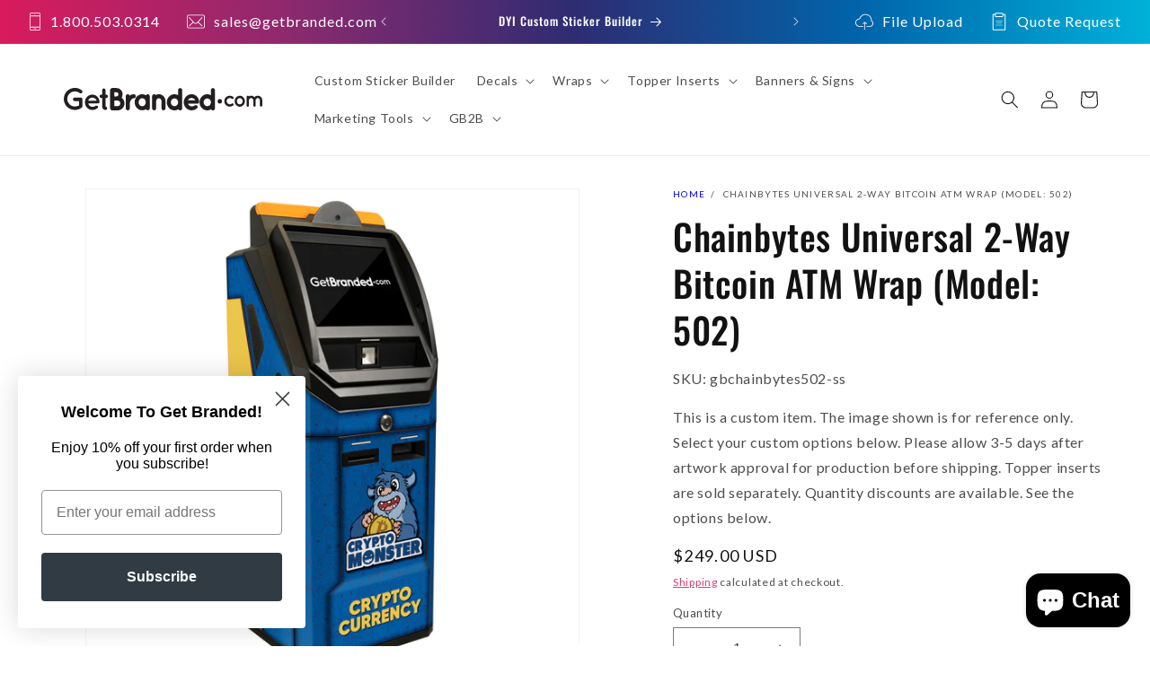

--- FILE ---
content_type: text/html; charset=utf-8
request_url: https://getbranded.com/products/chainbytes-universal-2-way-bitcoin-atm-wrap-model-502
body_size: 60678
content:
<!doctype html>
<html class="no-js" lang="en">
  <head>
    <script type="application/vnd.locksmith+json" data-locksmith>{"version":"v254","locked":false,"initialized":true,"scope":"product","access_granted":true,"access_denied":false,"requires_customer":false,"manual_lock":false,"remote_lock":false,"has_timeout":false,"remote_rendered":null,"hide_resource":false,"hide_links_to_resource":false,"transparent":true,"locks":{"all":[],"opened":[]},"keys":[],"keys_signature":"3200e00a8cf3a623ae871cf4bdd77632c5c69eedaaec536de0eba7524c52dec5","state":{"template":"product.wrap","theme":137845276928,"product":"chainbytes-universal-2-way-bitcoin-atm-wrap-model-502","collection":null,"page":null,"blog":null,"article":null,"app":null},"now":1768692191,"path":"\/products\/chainbytes-universal-2-way-bitcoin-atm-wrap-model-502","locale_root_url":"\/","canonical_url":"https:\/\/getbranded.com\/products\/chainbytes-universal-2-way-bitcoin-atm-wrap-model-502","customer_id":null,"customer_id_signature":"3200e00a8cf3a623ae871cf4bdd77632c5c69eedaaec536de0eba7524c52dec5","cart":null}</script><script data-locksmith>!function(){undefined;!function(){var s=window.Locksmith={},e=document.querySelector('script[type="application/vnd.locksmith+json"]'),n=e&&e.innerHTML;if(s.state={},s.util={},s.loading=!1,n)try{s.state=JSON.parse(n)}catch(d){}if(document.addEventListener&&document.querySelector){var o,i,a,t=[76,79,67,75,83,77,73,84,72,49,49],c=function(){i=t.slice(0)},l="style",r=function(e){e&&27!==e.keyCode&&"click"!==e.type||(document.removeEventListener("keydown",r),document.removeEventListener("click",r),o&&document.body.removeChild(o),o=null)};c(),document.addEventListener("keyup",function(e){if(e.keyCode===i[0]){if(clearTimeout(a),i.shift(),0<i.length)return void(a=setTimeout(c,1e3));c(),r(),(o=document.createElement("div"))[l].width="50%",o[l].maxWidth="1000px",o[l].height="85%",o[l].border="1px rgba(0, 0, 0, 0.2) solid",o[l].background="rgba(255, 255, 255, 0.99)",o[l].borderRadius="4px",o[l].position="fixed",o[l].top="50%",o[l].left="50%",o[l].transform="translateY(-50%) translateX(-50%)",o[l].boxShadow="0 2px 5px rgba(0, 0, 0, 0.3), 0 0 100vh 100vw rgba(0, 0, 0, 0.5)",o[l].zIndex="2147483645";var t=document.createElement("textarea");t.value=JSON.stringify(JSON.parse(n),null,2),t[l].border="none",t[l].display="block",t[l].boxSizing="border-box",t[l].width="100%",t[l].height="100%",t[l].background="transparent",t[l].padding="22px",t[l].fontFamily="monospace",t[l].fontSize="14px",t[l].color="#333",t[l].resize="none",t[l].outline="none",t.readOnly=!0,o.appendChild(t),document.body.appendChild(o),t.addEventListener("click",function(e){e.stopImmediatePropagation()}),t.select(),document.addEventListener("keydown",r),document.addEventListener("click",r)}})}s.isEmbedded=-1!==window.location.search.indexOf("_ab=0&_fd=0&_sc=1"),s.path=s.state.path||window.location.pathname,s.basePath=s.state.locale_root_url.concat("/apps/locksmith").replace(/^\/\//,"/"),s.reloading=!1,s.util.console=window.console||{log:function(){},error:function(){}},s.util.makeUrl=function(e,t){var n,o=s.basePath+e,i=[],a=s.cache();for(n in a)i.push(n+"="+encodeURIComponent(a[n]));for(n in t)i.push(n+"="+encodeURIComponent(t[n]));return s.state.customer_id&&(i.push("customer_id="+encodeURIComponent(s.state.customer_id)),i.push("customer_id_signature="+encodeURIComponent(s.state.customer_id_signature))),o+=(-1===o.indexOf("?")?"?":"&")+i.join("&")},s._initializeCallbacks=[],s.on=function(e,t){if("initialize"!==e)throw'Locksmith.on() currently only supports the "initialize" event';s._initializeCallbacks.push(t)},s.initializeSession=function(e){if(!s.isEmbedded){var t=!1,n=!0,o=!0;(e=e||{}).silent&&(o=n=!(t=!0)),s.ping({silent:t,spinner:n,reload:o,callback:function(){s._initializeCallbacks.forEach(function(e){e()})}})}},s.cache=function(e){var t={};try{var n=function i(e){return(document.cookie.match("(^|; )"+e+"=([^;]*)")||0)[2]};t=JSON.parse(decodeURIComponent(n("locksmith-params")||"{}"))}catch(d){}if(e){for(var o in e)t[o]=e[o];document.cookie="locksmith-params=; expires=Thu, 01 Jan 1970 00:00:00 GMT; path=/",document.cookie="locksmith-params="+encodeURIComponent(JSON.stringify(t))+"; path=/"}return t},s.cache.cart=s.state.cart,s.cache.cartLastSaved=null,s.params=s.cache(),s.util.reload=function(){s.reloading=!0;try{window.location.href=window.location.href.replace(/#.*/,"")}catch(d){s.util.console.error("Preferred reload method failed",d),window.location.reload()}},s.cache.saveCart=function(e){if(!s.cache.cart||s.cache.cart===s.cache.cartLastSaved)return e?e():null;var t=s.cache.cartLastSaved;s.cache.cartLastSaved=s.cache.cart,fetch("/cart/update.js",{method:"POST",headers:{"Content-Type":"application/json",Accept:"application/json"},body:JSON.stringify({attributes:{locksmith:s.cache.cart}})}).then(function(e){if(!e.ok)throw new Error("Cart update failed: "+e.status);return e.json()}).then(function(){e&&e()})["catch"](function(e){if(s.cache.cartLastSaved=t,!s.reloading)throw e})},s.util.spinnerHTML='<style>body{background:#FFF}@keyframes spin{from{transform:rotate(0deg)}to{transform:rotate(360deg)}}#loading{display:flex;width:100%;height:50vh;color:#777;align-items:center;justify-content:center}#loading .spinner{display:block;animation:spin 600ms linear infinite;position:relative;width:50px;height:50px}#loading .spinner-ring{stroke:currentColor;stroke-dasharray:100%;stroke-width:2px;stroke-linecap:round;fill:none}</style><div id="loading"><div class="spinner"><svg width="100%" height="100%"><svg preserveAspectRatio="xMinYMin"><circle class="spinner-ring" cx="50%" cy="50%" r="45%"></circle></svg></svg></div></div>',s.util.clobberBody=function(e){document.body.innerHTML=e},s.util.clobberDocument=function(e){e.responseText&&(e=e.responseText),document.documentElement&&document.removeChild(document.documentElement);var t=document.open("text/html","replace");t.writeln(e),t.close(),setTimeout(function(){var e=t.querySelector("[autofocus]");e&&e.focus()},100)},s.util.serializeForm=function(e){if(e&&"FORM"===e.nodeName){var t,n,o={};for(t=e.elements.length-1;0<=t;t-=1)if(""!==e.elements[t].name)switch(e.elements[t].nodeName){case"INPUT":switch(e.elements[t].type){default:case"text":case"hidden":case"password":case"button":case"reset":case"submit":o[e.elements[t].name]=e.elements[t].value;break;case"checkbox":case"radio":e.elements[t].checked&&(o[e.elements[t].name]=e.elements[t].value);break;case"file":}break;case"TEXTAREA":o[e.elements[t].name]=e.elements[t].value;break;case"SELECT":switch(e.elements[t].type){case"select-one":o[e.elements[t].name]=e.elements[t].value;break;case"select-multiple":for(n=e.elements[t].options.length-1;0<=n;n-=1)e.elements[t].options[n].selected&&(o[e.elements[t].name]=e.elements[t].options[n].value)}break;case"BUTTON":switch(e.elements[t].type){case"reset":case"submit":case"button":o[e.elements[t].name]=e.elements[t].value}}return o}},s.util.on=function(e,a,s,t){t=t||document;var c="locksmith-"+e+a,n=function(e){var t=e.target,n=e.target.parentElement,o=t&&t.className&&(t.className.baseVal||t.className)||"",i=n&&n.className&&(n.className.baseVal||n.className)||"";("string"==typeof o&&-1!==o.split(/\s+/).indexOf(a)||"string"==typeof i&&-1!==i.split(/\s+/).indexOf(a))&&!e[c]&&(e[c]=!0,s(e))};t.attachEvent?t.attachEvent(e,n):t.addEventListener(e,n,!1)},s.util.enableActions=function(e){s.util.on("click","locksmith-action",function(e){e.preventDefault();var t=e.target;t.dataset.confirmWith&&!confirm(t.dataset.confirmWith)||(t.disabled=!0,t.innerText=t.dataset.disableWith,s.post("/action",t.dataset.locksmithParams,{spinner:!1,type:"text",success:function(e){(e=JSON.parse(e.responseText)).message&&alert(e.message),s.util.reload()}}))},e)},s.util.inject=function(e,t){var n=["data","locksmith","append"];if(-1!==t.indexOf(n.join("-"))){var o=document.createElement("div");o.innerHTML=t,e.appendChild(o)}else e.innerHTML=t;var i,a,s=e.querySelectorAll("script");for(a=0;a<s.length;++a){i=s[a];var c=document.createElement("script");if(i.type&&(c.type=i.type),i.src)c.src=i.src;else{var l=document.createTextNode(i.innerHTML);c.appendChild(l)}e.appendChild(c)}var r=e.querySelector("[autofocus]");r&&r.focus()},s.post=function(e,t,n){!1!==(n=n||{}).spinner&&s.util.clobberBody(s.util.spinnerHTML);var o={};n.container===document?(o.layout=1,n.success=function(e){s.util.clobberDocument(e)}):n.container&&(o.layout=0,n.success=function(e){var t=document.getElementById(n.container);s.util.inject(t,e),t.id===t.firstChild.id&&t.parentElement.replaceChild(t.firstChild,t)}),n.form_type&&(t.form_type=n.form_type),n.include_layout_classes!==undefined&&(t.include_layout_classes=n.include_layout_classes),n.lock_id!==undefined&&(t.lock_id=n.lock_id),s.loading=!0;var i=s.util.makeUrl(e,o),a="json"===n.type||"text"===n.type;fetch(i,{method:"POST",headers:{"Content-Type":"application/json",Accept:a?"application/json":"text/html"},body:JSON.stringify(t)}).then(function(e){if(!e.ok)throw new Error("Request failed: "+e.status);return e.text()}).then(function(e){var t=n.success||s.util.clobberDocument;t(a?{responseText:e}:e)})["catch"](function(e){if(!s.reloading)if("dashboard.weglot.com"!==window.location.host){if(!n.silent)throw alert("Something went wrong! Please refresh and try again."),e;console.error(e)}else console.error(e)})["finally"](function(){s.loading=!1})},s.postResource=function(e,t){e.path=s.path,e.search=window.location.search,e.state=s.state,e.passcode&&(e.passcode=e.passcode.trim()),e.email&&(e.email=e.email.trim()),e.state.cart=s.cache.cart,e.locksmith_json=s.jsonTag,e.locksmith_json_signature=s.jsonTagSignature,s.post("/resource",e,t)},s.ping=function(e){if(!s.isEmbedded){e=e||{};s.post("/ping",{path:s.path,search:window.location.search,state:s.state},{spinner:!!e.spinner,silent:"undefined"==typeof e.silent||e.silent,type:"text",success:function(e){e&&e.responseText?(e=JSON.parse(e.responseText)).messages&&0<e.messages.length&&s.showMessages(e.messages):console.error("[Locksmith] Invalid result in ping callback:",e)}})}},s.timeoutMonitor=function(){var e=s.cache.cart;s.ping({callback:function(){e!==s.cache.cart||setTimeout(function(){s.timeoutMonitor()},6e4)}})},s.showMessages=function(e){var t=document.createElement("div");t.style.position="fixed",t.style.left=0,t.style.right=0,t.style.bottom="-50px",t.style.opacity=0,t.style.background="#191919",t.style.color="#ddd",t.style.transition="bottom 0.2s, opacity 0.2s",t.style.zIndex=999999,t.innerHTML="        <style>          .locksmith-ab .locksmith-b { display: none; }          .locksmith-ab.toggled .locksmith-b { display: flex; }          .locksmith-ab.toggled .locksmith-a { display: none; }          .locksmith-flex { display: flex; flex-wrap: wrap; justify-content: space-between; align-items: center; padding: 10px 20px; }          .locksmith-message + .locksmith-message { border-top: 1px #555 solid; }          .locksmith-message a { color: inherit; font-weight: bold; }          .locksmith-message a:hover { color: inherit; opacity: 0.8; }          a.locksmith-ab-toggle { font-weight: inherit; text-decoration: underline; }          .locksmith-text { flex-grow: 1; }          .locksmith-cta { flex-grow: 0; text-align: right; }          .locksmith-cta button { transform: scale(0.8); transform-origin: left; }          .locksmith-cta > * { display: block; }          .locksmith-cta > * + * { margin-top: 10px; }          .locksmith-message a.locksmith-close { flex-grow: 0; text-decoration: none; margin-left: 15px; font-size: 30px; font-family: monospace; display: block; padding: 2px 10px; }                    @media screen and (max-width: 600px) {            .locksmith-wide-only { display: none !important; }            .locksmith-flex { padding: 0 15px; }            .locksmith-flex > * { margin-top: 5px; margin-bottom: 5px; }            .locksmith-cta { text-align: left; }          }                    @media screen and (min-width: 601px) {            .locksmith-narrow-only { display: none !important; }          }        </style>      "+e.map(function(e){return'<div class="locksmith-message">'+e+"</div>"}).join(""),document.body.appendChild(t),document.body.style.position="relative",document.body.parentElement.style.paddingBottom=t.offsetHeight+"px",setTimeout(function(){t.style.bottom=0,t.style.opacity=1},50),s.util.on("click","locksmith-ab-toggle",function(e){e.preventDefault();for(var t=e.target.parentElement;-1===t.className.split(" ").indexOf("locksmith-ab");)t=t.parentElement;-1!==t.className.split(" ").indexOf("toggled")?t.className=t.className.replace("toggled",""):t.className=t.className+" toggled"}),s.util.enableActions(t)}}()}();</script>
      <script data-locksmith>Locksmith.cache.cart=null</script>

  <script data-locksmith>Locksmith.jsonTag="{\"version\":\"v254\",\"locked\":false,\"initialized\":true,\"scope\":\"product\",\"access_granted\":true,\"access_denied\":false,\"requires_customer\":false,\"manual_lock\":false,\"remote_lock\":false,\"has_timeout\":false,\"remote_rendered\":null,\"hide_resource\":false,\"hide_links_to_resource\":false,\"transparent\":true,\"locks\":{\"all\":[],\"opened\":[]},\"keys\":[],\"keys_signature\":\"3200e00a8cf3a623ae871cf4bdd77632c5c69eedaaec536de0eba7524c52dec5\",\"state\":{\"template\":\"product.wrap\",\"theme\":137845276928,\"product\":\"chainbytes-universal-2-way-bitcoin-atm-wrap-model-502\",\"collection\":null,\"page\":null,\"blog\":null,\"article\":null,\"app\":null},\"now\":1768692191,\"path\":\"\\\/products\\\/chainbytes-universal-2-way-bitcoin-atm-wrap-model-502\",\"locale_root_url\":\"\\\/\",\"canonical_url\":\"https:\\\/\\\/getbranded.com\\\/products\\\/chainbytes-universal-2-way-bitcoin-atm-wrap-model-502\",\"customer_id\":null,\"customer_id_signature\":\"3200e00a8cf3a623ae871cf4bdd77632c5c69eedaaec536de0eba7524c52dec5\",\"cart\":null}";Locksmith.jsonTagSignature="525ce4f3a140e39671bbea404d99d3a226cb2aca85c17cc8447889e7141281de"</script>
    <meta charset="utf-8">
    <meta http-equiv="X-UA-Compatible" content="IE=edge">
    <meta name="viewport" content="width=device-width,initial-scale=1">
    <meta name="theme-color" content="">
    <link rel="canonical" href="https://getbranded.com/products/chainbytes-universal-2-way-bitcoin-atm-wrap-model-502">
<link rel="icon" type="image/png" href="//getbranded.com/cdn/shop/files/GB-Favicon.png?crop=center&height=32&v=1647978737&width=32"><link rel="preconnect" href="https://fonts.shopifycdn.com" crossorigin><title>
      Chainbytes Universal 2-Way Bitcoin ATM Wrap (Model: 502) | GetBranded.com
</title>

    
<meta name="description" content="Chainbytes Universal 2-Way Bitcoin ATM Wrap (Model: 502)">


    

<meta property="og:site_name" content="GetBranded.com">
<meta property="og:url" content="https://getbranded.com/products/chainbytes-universal-2-way-bitcoin-atm-wrap-model-502"><meta property="og:title" content="Chainbytes Universal 2-Way Bitcoin ATM Wrap (Model: 502) | GetBranded.com">
<meta property="og:type" content="product">
<meta property="og:description" content="Chainbytes Universal 2-Way Bitcoin ATM Wrap (Model: 502)">
<meta property="og:image" content="http://getbranded.com/cdn/shop/products/Chain_Bytes_502-mockup.jpg?v=1665078139">
<meta property="og:image:secure_url" content="https://getbranded.com/cdn/shop/products/Chain_Bytes_502-mockup.jpg?v=1665078139">
<meta property="og:image:width" content="3000">
  <meta property="og:image:height" content="3000"><meta property="og:price:amount" content="249.00">
<meta property="og:price:currency" content="USD">
<meta name="twitter:card" content="summary_large_image"><meta name="twitter:title" content="Chainbytes Universal 2-Way Bitcoin ATM Wrap (Model: 502) | GetBranded.com">
<meta name="twitter:description" content="Chainbytes Universal 2-Way Bitcoin ATM Wrap (Model: 502)">


    <script src="//getbranded.com/cdn/shop/t/28/assets/constants.js?v=58251544750838685771699292280" defer="defer"></script>
    <script src="//getbranded.com/cdn/shop/t/28/assets/pubsub.js?v=158357773527763999511699292284" defer="defer"></script>
    <script src="//getbranded.com/cdn/shop/t/28/assets/global.js?v=94557299078659737781700674524" defer="defer"></script><script src="//getbranded.com/cdn/shop/t/28/assets/animations.js?v=88693664871331136111699292285" defer="defer"></script><script>window.performance && window.performance.mark && window.performance.mark('shopify.content_for_header.start');</script><meta name="google-site-verification" content="1AuZ9vuLiak8d8A4e1MimIaEDHb_Q2pvOmHQakN3cVU">
<meta id="shopify-digital-wallet" name="shopify-digital-wallet" content="/63572377856/digital_wallets/dialog">
<meta name="shopify-checkout-api-token" content="735b9f9b6be22d347b59cdcc520867bb">
<meta id="in-context-paypal-metadata" data-shop-id="63572377856" data-venmo-supported="false" data-environment="production" data-locale="en_US" data-paypal-v4="true" data-currency="USD">
<link rel="alternate" hreflang="x-default" href="https://getbranded.com/products/chainbytes-universal-2-way-bitcoin-atm-wrap-model-502">
<link rel="alternate" hreflang="en-CA" href="https://getbranded.com/en-ca/products/chainbytes-universal-2-way-bitcoin-atm-wrap-model-502">
<link rel="alternate" hreflang="en-US" href="https://getbranded.com/products/chainbytes-universal-2-way-bitcoin-atm-wrap-model-502">
<link rel="alternate" type="application/json+oembed" href="https://getbranded.com/products/chainbytes-universal-2-way-bitcoin-atm-wrap-model-502.oembed">
<script async="async" src="/checkouts/internal/preloads.js?locale=en-US"></script>
<link rel="preconnect" href="https://shop.app" crossorigin="anonymous">
<script async="async" src="https://shop.app/checkouts/internal/preloads.js?locale=en-US&shop_id=63572377856" crossorigin="anonymous"></script>
<script id="apple-pay-shop-capabilities" type="application/json">{"shopId":63572377856,"countryCode":"US","currencyCode":"USD","merchantCapabilities":["supports3DS"],"merchantId":"gid:\/\/shopify\/Shop\/63572377856","merchantName":"GetBranded.com","requiredBillingContactFields":["postalAddress","email","phone"],"requiredShippingContactFields":["postalAddress","email","phone"],"shippingType":"shipping","supportedNetworks":["visa","masterCard","amex","discover","elo","jcb"],"total":{"type":"pending","label":"GetBranded.com","amount":"1.00"},"shopifyPaymentsEnabled":true,"supportsSubscriptions":true}</script>
<script id="shopify-features" type="application/json">{"accessToken":"735b9f9b6be22d347b59cdcc520867bb","betas":["rich-media-storefront-analytics"],"domain":"getbranded.com","predictiveSearch":true,"shopId":63572377856,"locale":"en"}</script>
<script>var Shopify = Shopify || {};
Shopify.shop = "getbranded-2022.myshopify.com";
Shopify.locale = "en";
Shopify.currency = {"active":"USD","rate":"1.0"};
Shopify.country = "US";
Shopify.theme = {"name":"dawn\/getbranded","id":137845276928,"schema_name":"Dawn","schema_version":"12.0.0","theme_store_id":null,"role":"main"};
Shopify.theme.handle = "null";
Shopify.theme.style = {"id":null,"handle":null};
Shopify.cdnHost = "getbranded.com/cdn";
Shopify.routes = Shopify.routes || {};
Shopify.routes.root = "/";</script>
<script type="module">!function(o){(o.Shopify=o.Shopify||{}).modules=!0}(window);</script>
<script>!function(o){function n(){var o=[];function n(){o.push(Array.prototype.slice.apply(arguments))}return n.q=o,n}var t=o.Shopify=o.Shopify||{};t.loadFeatures=n(),t.autoloadFeatures=n()}(window);</script>
<script>
  window.ShopifyPay = window.ShopifyPay || {};
  window.ShopifyPay.apiHost = "shop.app\/pay";
  window.ShopifyPay.redirectState = null;
</script>
<script id="shop-js-analytics" type="application/json">{"pageType":"product"}</script>
<script defer="defer" async type="module" src="//getbranded.com/cdn/shopifycloud/shop-js/modules/v2/client.init-shop-cart-sync_C5BV16lS.en.esm.js"></script>
<script defer="defer" async type="module" src="//getbranded.com/cdn/shopifycloud/shop-js/modules/v2/chunk.common_CygWptCX.esm.js"></script>
<script type="module">
  await import("//getbranded.com/cdn/shopifycloud/shop-js/modules/v2/client.init-shop-cart-sync_C5BV16lS.en.esm.js");
await import("//getbranded.com/cdn/shopifycloud/shop-js/modules/v2/chunk.common_CygWptCX.esm.js");

  window.Shopify.SignInWithShop?.initShopCartSync?.({"fedCMEnabled":true,"windoidEnabled":true});

</script>
<script defer="defer" async type="module" src="//getbranded.com/cdn/shopifycloud/shop-js/modules/v2/client.payment-terms_CZxnsJam.en.esm.js"></script>
<script defer="defer" async type="module" src="//getbranded.com/cdn/shopifycloud/shop-js/modules/v2/chunk.common_CygWptCX.esm.js"></script>
<script defer="defer" async type="module" src="//getbranded.com/cdn/shopifycloud/shop-js/modules/v2/chunk.modal_D71HUcav.esm.js"></script>
<script type="module">
  await import("//getbranded.com/cdn/shopifycloud/shop-js/modules/v2/client.payment-terms_CZxnsJam.en.esm.js");
await import("//getbranded.com/cdn/shopifycloud/shop-js/modules/v2/chunk.common_CygWptCX.esm.js");
await import("//getbranded.com/cdn/shopifycloud/shop-js/modules/v2/chunk.modal_D71HUcav.esm.js");

  
</script>
<script>
  window.Shopify = window.Shopify || {};
  if (!window.Shopify.featureAssets) window.Shopify.featureAssets = {};
  window.Shopify.featureAssets['shop-js'] = {"shop-cart-sync":["modules/v2/client.shop-cart-sync_ZFArdW7E.en.esm.js","modules/v2/chunk.common_CygWptCX.esm.js"],"init-fed-cm":["modules/v2/client.init-fed-cm_CmiC4vf6.en.esm.js","modules/v2/chunk.common_CygWptCX.esm.js"],"shop-button":["modules/v2/client.shop-button_tlx5R9nI.en.esm.js","modules/v2/chunk.common_CygWptCX.esm.js"],"shop-cash-offers":["modules/v2/client.shop-cash-offers_DOA2yAJr.en.esm.js","modules/v2/chunk.common_CygWptCX.esm.js","modules/v2/chunk.modal_D71HUcav.esm.js"],"init-windoid":["modules/v2/client.init-windoid_sURxWdc1.en.esm.js","modules/v2/chunk.common_CygWptCX.esm.js"],"shop-toast-manager":["modules/v2/client.shop-toast-manager_ClPi3nE9.en.esm.js","modules/v2/chunk.common_CygWptCX.esm.js"],"init-shop-email-lookup-coordinator":["modules/v2/client.init-shop-email-lookup-coordinator_B8hsDcYM.en.esm.js","modules/v2/chunk.common_CygWptCX.esm.js"],"init-shop-cart-sync":["modules/v2/client.init-shop-cart-sync_C5BV16lS.en.esm.js","modules/v2/chunk.common_CygWptCX.esm.js"],"avatar":["modules/v2/client.avatar_BTnouDA3.en.esm.js"],"pay-button":["modules/v2/client.pay-button_FdsNuTd3.en.esm.js","modules/v2/chunk.common_CygWptCX.esm.js"],"init-customer-accounts":["modules/v2/client.init-customer-accounts_DxDtT_ad.en.esm.js","modules/v2/client.shop-login-button_C5VAVYt1.en.esm.js","modules/v2/chunk.common_CygWptCX.esm.js","modules/v2/chunk.modal_D71HUcav.esm.js"],"init-shop-for-new-customer-accounts":["modules/v2/client.init-shop-for-new-customer-accounts_ChsxoAhi.en.esm.js","modules/v2/client.shop-login-button_C5VAVYt1.en.esm.js","modules/v2/chunk.common_CygWptCX.esm.js","modules/v2/chunk.modal_D71HUcav.esm.js"],"shop-login-button":["modules/v2/client.shop-login-button_C5VAVYt1.en.esm.js","modules/v2/chunk.common_CygWptCX.esm.js","modules/v2/chunk.modal_D71HUcav.esm.js"],"init-customer-accounts-sign-up":["modules/v2/client.init-customer-accounts-sign-up_CPSyQ0Tj.en.esm.js","modules/v2/client.shop-login-button_C5VAVYt1.en.esm.js","modules/v2/chunk.common_CygWptCX.esm.js","modules/v2/chunk.modal_D71HUcav.esm.js"],"shop-follow-button":["modules/v2/client.shop-follow-button_Cva4Ekp9.en.esm.js","modules/v2/chunk.common_CygWptCX.esm.js","modules/v2/chunk.modal_D71HUcav.esm.js"],"checkout-modal":["modules/v2/client.checkout-modal_BPM8l0SH.en.esm.js","modules/v2/chunk.common_CygWptCX.esm.js","modules/v2/chunk.modal_D71HUcav.esm.js"],"lead-capture":["modules/v2/client.lead-capture_Bi8yE_yS.en.esm.js","modules/v2/chunk.common_CygWptCX.esm.js","modules/v2/chunk.modal_D71HUcav.esm.js"],"shop-login":["modules/v2/client.shop-login_D6lNrXab.en.esm.js","modules/v2/chunk.common_CygWptCX.esm.js","modules/v2/chunk.modal_D71HUcav.esm.js"],"payment-terms":["modules/v2/client.payment-terms_CZxnsJam.en.esm.js","modules/v2/chunk.common_CygWptCX.esm.js","modules/v2/chunk.modal_D71HUcav.esm.js"]};
</script>
<script>(function() {
  var isLoaded = false;
  function asyncLoad() {
    if (isLoaded) return;
    isLoaded = true;
    var urls = ["https:\/\/d23dclunsivw3h.cloudfront.net\/redirect-app-live-feature.js?shop=getbranded-2022.myshopify.com","https:\/\/d2badvwg0mti9p.cloudfront.net\/script.js?shop=getbranded-2022.myshopify.com\u0026shop=getbranded-2022.myshopify.com","https:\/\/api-na1.hubapi.com\/scriptloader\/v1\/50530414.js?shop=getbranded-2022.myshopify.com"];
    for (var i = 0; i < urls.length; i++) {
      var s = document.createElement('script');
      s.type = 'text/javascript';
      s.async = true;
      s.src = urls[i];
      var x = document.getElementsByTagName('script')[0];
      x.parentNode.insertBefore(s, x);
    }
  };
  if(window.attachEvent) {
    window.attachEvent('onload', asyncLoad);
  } else {
    window.addEventListener('load', asyncLoad, false);
  }
})();</script>
<script id="__st">var __st={"a":63572377856,"offset":-18000,"reqid":"9394acad-a137-4056-990c-254f69f9fe5f-1768692191","pageurl":"getbranded.com\/products\/chainbytes-universal-2-way-bitcoin-atm-wrap-model-502","u":"500f4ea63eed","p":"product","rtyp":"product","rid":7878357876992};</script>
<script>window.ShopifyPaypalV4VisibilityTracking = true;</script>
<script id="captcha-bootstrap">!function(){'use strict';const t='contact',e='account',n='new_comment',o=[[t,t],['blogs',n],['comments',n],[t,'customer']],c=[[e,'customer_login'],[e,'guest_login'],[e,'recover_customer_password'],[e,'create_customer']],r=t=>t.map((([t,e])=>`form[action*='/${t}']:not([data-nocaptcha='true']) input[name='form_type'][value='${e}']`)).join(','),a=t=>()=>t?[...document.querySelectorAll(t)].map((t=>t.form)):[];function s(){const t=[...o],e=r(t);return a(e)}const i='password',u='form_key',d=['recaptcha-v3-token','g-recaptcha-response','h-captcha-response',i],f=()=>{try{return window.sessionStorage}catch{return}},m='__shopify_v',_=t=>t.elements[u];function p(t,e,n=!1){try{const o=window.sessionStorage,c=JSON.parse(o.getItem(e)),{data:r}=function(t){const{data:e,action:n}=t;return t[m]||n?{data:e,action:n}:{data:t,action:n}}(c);for(const[e,n]of Object.entries(r))t.elements[e]&&(t.elements[e].value=n);n&&o.removeItem(e)}catch(o){console.error('form repopulation failed',{error:o})}}const l='form_type',E='cptcha';function T(t){t.dataset[E]=!0}const w=window,h=w.document,L='Shopify',v='ce_forms',y='captcha';let A=!1;((t,e)=>{const n=(g='f06e6c50-85a8-45c8-87d0-21a2b65856fe',I='https://cdn.shopify.com/shopifycloud/storefront-forms-hcaptcha/ce_storefront_forms_captcha_hcaptcha.v1.5.2.iife.js',D={infoText:'Protected by hCaptcha',privacyText:'Privacy',termsText:'Terms'},(t,e,n)=>{const o=w[L][v],c=o.bindForm;if(c)return c(t,g,e,D).then(n);var r;o.q.push([[t,g,e,D],n]),r=I,A||(h.body.append(Object.assign(h.createElement('script'),{id:'captcha-provider',async:!0,src:r})),A=!0)});var g,I,D;w[L]=w[L]||{},w[L][v]=w[L][v]||{},w[L][v].q=[],w[L][y]=w[L][y]||{},w[L][y].protect=function(t,e){n(t,void 0,e),T(t)},Object.freeze(w[L][y]),function(t,e,n,w,h,L){const[v,y,A,g]=function(t,e,n){const i=e?o:[],u=t?c:[],d=[...i,...u],f=r(d),m=r(i),_=r(d.filter((([t,e])=>n.includes(e))));return[a(f),a(m),a(_),s()]}(w,h,L),I=t=>{const e=t.target;return e instanceof HTMLFormElement?e:e&&e.form},D=t=>v().includes(t);t.addEventListener('submit',(t=>{const e=I(t);if(!e)return;const n=D(e)&&!e.dataset.hcaptchaBound&&!e.dataset.recaptchaBound,o=_(e),c=g().includes(e)&&(!o||!o.value);(n||c)&&t.preventDefault(),c&&!n&&(function(t){try{if(!f())return;!function(t){const e=f();if(!e)return;const n=_(t);if(!n)return;const o=n.value;o&&e.removeItem(o)}(t);const e=Array.from(Array(32),(()=>Math.random().toString(36)[2])).join('');!function(t,e){_(t)||t.append(Object.assign(document.createElement('input'),{type:'hidden',name:u})),t.elements[u].value=e}(t,e),function(t,e){const n=f();if(!n)return;const o=[...t.querySelectorAll(`input[type='${i}']`)].map((({name:t})=>t)),c=[...d,...o],r={};for(const[a,s]of new FormData(t).entries())c.includes(a)||(r[a]=s);n.setItem(e,JSON.stringify({[m]:1,action:t.action,data:r}))}(t,e)}catch(e){console.error('failed to persist form',e)}}(e),e.submit())}));const S=(t,e)=>{t&&!t.dataset[E]&&(n(t,e.some((e=>e===t))),T(t))};for(const o of['focusin','change'])t.addEventListener(o,(t=>{const e=I(t);D(e)&&S(e,y())}));const B=e.get('form_key'),M=e.get(l),P=B&&M;t.addEventListener('DOMContentLoaded',(()=>{const t=y();if(P)for(const e of t)e.elements[l].value===M&&p(e,B);[...new Set([...A(),...v().filter((t=>'true'===t.dataset.shopifyCaptcha))])].forEach((e=>S(e,t)))}))}(h,new URLSearchParams(w.location.search),n,t,e,['guest_login'])})(!0,!0)}();</script>
<script integrity="sha256-4kQ18oKyAcykRKYeNunJcIwy7WH5gtpwJnB7kiuLZ1E=" data-source-attribution="shopify.loadfeatures" defer="defer" src="//getbranded.com/cdn/shopifycloud/storefront/assets/storefront/load_feature-a0a9edcb.js" crossorigin="anonymous"></script>
<script crossorigin="anonymous" defer="defer" src="//getbranded.com/cdn/shopifycloud/storefront/assets/shopify_pay/storefront-65b4c6d7.js?v=20250812"></script>
<script data-source-attribution="shopify.dynamic_checkout.dynamic.init">var Shopify=Shopify||{};Shopify.PaymentButton=Shopify.PaymentButton||{isStorefrontPortableWallets:!0,init:function(){window.Shopify.PaymentButton.init=function(){};var t=document.createElement("script");t.src="https://getbranded.com/cdn/shopifycloud/portable-wallets/latest/portable-wallets.en.js",t.type="module",document.head.appendChild(t)}};
</script>
<script data-source-attribution="shopify.dynamic_checkout.buyer_consent">
  function portableWalletsHideBuyerConsent(e){var t=document.getElementById("shopify-buyer-consent"),n=document.getElementById("shopify-subscription-policy-button");t&&n&&(t.classList.add("hidden"),t.setAttribute("aria-hidden","true"),n.removeEventListener("click",e))}function portableWalletsShowBuyerConsent(e){var t=document.getElementById("shopify-buyer-consent"),n=document.getElementById("shopify-subscription-policy-button");t&&n&&(t.classList.remove("hidden"),t.removeAttribute("aria-hidden"),n.addEventListener("click",e))}window.Shopify?.PaymentButton&&(window.Shopify.PaymentButton.hideBuyerConsent=portableWalletsHideBuyerConsent,window.Shopify.PaymentButton.showBuyerConsent=portableWalletsShowBuyerConsent);
</script>
<script data-source-attribution="shopify.dynamic_checkout.cart.bootstrap">document.addEventListener("DOMContentLoaded",(function(){function t(){return document.querySelector("shopify-accelerated-checkout-cart, shopify-accelerated-checkout")}if(t())Shopify.PaymentButton.init();else{new MutationObserver((function(e,n){t()&&(Shopify.PaymentButton.init(),n.disconnect())})).observe(document.body,{childList:!0,subtree:!0})}}));
</script>
<link id="shopify-accelerated-checkout-styles" rel="stylesheet" media="screen" href="https://getbranded.com/cdn/shopifycloud/portable-wallets/latest/accelerated-checkout-backwards-compat.css" crossorigin="anonymous">
<style id="shopify-accelerated-checkout-cart">
        #shopify-buyer-consent {
  margin-top: 1em;
  display: inline-block;
  width: 100%;
}

#shopify-buyer-consent.hidden {
  display: none;
}

#shopify-subscription-policy-button {
  background: none;
  border: none;
  padding: 0;
  text-decoration: underline;
  font-size: inherit;
  cursor: pointer;
}

#shopify-subscription-policy-button::before {
  box-shadow: none;
}

      </style>
<script id="sections-script" data-sections="header" defer="defer" src="//getbranded.com/cdn/shop/t/28/compiled_assets/scripts.js?v=5271"></script>
<script>window.performance && window.performance.mark && window.performance.mark('shopify.content_for_header.end');</script>


    <style data-shopify>
      @font-face {
  font-family: Lato;
  font-weight: 400;
  font-style: normal;
  font-display: swap;
  src: url("//getbranded.com/cdn/fonts/lato/lato_n4.c3b93d431f0091c8be23185e15c9d1fee1e971c5.woff2") format("woff2"),
       url("//getbranded.com/cdn/fonts/lato/lato_n4.d5c00c781efb195594fd2fd4ad04f7882949e327.woff") format("woff");
}

      @font-face {
  font-family: Lato;
  font-weight: 700;
  font-style: normal;
  font-display: swap;
  src: url("//getbranded.com/cdn/fonts/lato/lato_n7.900f219bc7337bc57a7a2151983f0a4a4d9d5dcf.woff2") format("woff2"),
       url("//getbranded.com/cdn/fonts/lato/lato_n7.a55c60751adcc35be7c4f8a0313f9698598612ee.woff") format("woff");
}

      @font-face {
  font-family: Lato;
  font-weight: 400;
  font-style: italic;
  font-display: swap;
  src: url("//getbranded.com/cdn/fonts/lato/lato_i4.09c847adc47c2fefc3368f2e241a3712168bc4b6.woff2") format("woff2"),
       url("//getbranded.com/cdn/fonts/lato/lato_i4.3c7d9eb6c1b0a2bf62d892c3ee4582b016d0f30c.woff") format("woff");
}

      @font-face {
  font-family: Lato;
  font-weight: 700;
  font-style: italic;
  font-display: swap;
  src: url("//getbranded.com/cdn/fonts/lato/lato_i7.16ba75868b37083a879b8dd9f2be44e067dfbf92.woff2") format("woff2"),
       url("//getbranded.com/cdn/fonts/lato/lato_i7.4c07c2b3b7e64ab516aa2f2081d2bb0366b9dce8.woff") format("woff");
}

      @font-face {
  font-family: Oswald;
  font-weight: 500;
  font-style: normal;
  font-display: swap;
  src: url("//getbranded.com/cdn/fonts/oswald/oswald_n5.8ad4910bfdb43e150746ef7aa67f3553e3abe8e2.woff2") format("woff2"),
       url("//getbranded.com/cdn/fonts/oswald/oswald_n5.93ee52108163c48c91111cf33b0a57021467b66e.woff") format("woff");
}


      
        :root,
        .color-scheme-1 {
          --color-background: 255,255,255;
        
          --gradient-background: #ffffff;
        

        

        --color-foreground: 18,18,18;
        --color-background-contrast: 191,191,191;
        --color-shadow: 18,18,18;
        --color-button: 217,27,92;
        --color-button-text: 255,255,255;
        --color-secondary-button: 255,255,255;
        --color-secondary-button-text: 217,27,92;
        --color-link: 217,27,92;
        --color-badge-foreground: 18,18,18;
        --color-badge-background: 255,255,255;
        --color-badge-border: 18,18,18;
        --payment-terms-background-color: rgb(255 255 255);
      }
      
        
        .color-scheme-2 {
          --color-background: 243,243,243;
        
          --gradient-background: #f3f3f3;
        

        

        --color-foreground: 18,18,18;
        --color-background-contrast: 179,179,179;
        --color-shadow: 18,18,18;
        --color-button: 18,18,18;
        --color-button-text: 243,243,243;
        --color-secondary-button: 243,243,243;
        --color-secondary-button-text: 18,18,18;
        --color-link: 18,18,18;
        --color-badge-foreground: 18,18,18;
        --color-badge-background: 243,243,243;
        --color-badge-border: 18,18,18;
        --payment-terms-background-color: rgb(243 243 243);
      }
      
        
        .color-scheme-3 {
          --color-background: 217,27,92;
        
          --gradient-background: #d91b5c;
        

        

        --color-foreground: 255,255,255;
        --color-background-contrast: 104,13,44;
        --color-shadow: 18,18,18;
        --color-button: 255,255,255;
        --color-button-text: 217,27,92;
        --color-secondary-button: 217,27,92;
        --color-secondary-button-text: 255,255,255;
        --color-link: 255,255,255;
        --color-badge-foreground: 255,255,255;
        --color-badge-background: 217,27,92;
        --color-badge-border: 255,255,255;
        --payment-terms-background-color: rgb(217 27 92);
      }
      
        
        .color-scheme-4 {
          --color-background: 217,27,92;
        
          --gradient-background: #d91b5c;
        

        

        --color-foreground: 255,255,255;
        --color-background-contrast: 104,13,44;
        --color-shadow: 18,18,18;
        --color-button: 255,255,255;
        --color-button-text: 217,27,92;
        --color-secondary-button: 217,27,92;
        --color-secondary-button-text: 255,255,255;
        --color-link: 255,255,255;
        --color-badge-foreground: 255,255,255;
        --color-badge-background: 217,27,92;
        --color-badge-border: 255,255,255;
        --payment-terms-background-color: rgb(217 27 92);
      }
      
        
        .color-scheme-5 {
          --color-background: 0,177,216;
        
          --gradient-background: #00b1d8;
        

        

        --color-foreground: 255,255,255;
        --color-background-contrast: 0,73,89;
        --color-shadow: 18,18,18;
        --color-button: 255,255,255;
        --color-button-text: 0,177,216;
        --color-secondary-button: 0,177,216;
        --color-secondary-button-text: 255,255,255;
        --color-link: 255,255,255;
        --color-badge-foreground: 255,255,255;
        --color-badge-background: 0,177,216;
        --color-badge-border: 255,255,255;
        --payment-terms-background-color: rgb(0 177 216);
      }
      
        
        .color-scheme-15c888e1-a376-481e-8154-6045c2ab2ed8 {
          --color-background: 51,50,50;
        
          --gradient-background: linear-gradient(99deg, rgba(218, 27, 83, 1), rgba(86, 38, 99, 1) 38%, rgba(0, 74, 140, 1) 65%, rgba(0, 167, 207, 1) 95%);
        

        

        --color-foreground: 255,255,255;
        --color-background-contrast: 64,63,63;
        --color-shadow: 18,18,18;
        --color-button: 217,27,92;
        --color-button-text: 255,255,255;
        --color-secondary-button: 51,50,50;
        --color-secondary-button-text: 0,177,216;
        --color-link: 0,177,216;
        --color-badge-foreground: 255,255,255;
        --color-badge-background: 51,50,50;
        --color-badge-border: 255,255,255;
        --payment-terms-background-color: rgb(51 50 50);
      }
      
        
        .color-scheme-c8ba7399-0d4d-4192-bb80-a45081c7f8a2 {
          --color-background: 255,255,255;
        
          --gradient-background: linear-gradient(0deg, rgba(58, 117, 177, 1) 23%, rgba(94, 163, 206, 1) 92%, rgba(217, 27, 92, 1) 100%);
        

        

        --color-foreground: 18,18,18;
        --color-background-contrast: 191,191,191;
        --color-shadow: 18,18,18;
        --color-button: 217,27,92;
        --color-button-text: 255,255,255;
        --color-secondary-button: 255,255,255;
        --color-secondary-button-text: 217,27,92;
        --color-link: 217,27,92;
        --color-badge-foreground: 18,18,18;
        --color-badge-background: 255,255,255;
        --color-badge-border: 18,18,18;
        --payment-terms-background-color: rgb(255 255 255);
      }
      
        
        .color-scheme-19ac55d6-7166-41f8-9f94-1389cdbddaa4 {
          --color-background: 255,255,255;
        
          --gradient-background: #ffffff;
        

        

        --color-foreground: 18,18,18;
        --color-background-contrast: 191,191,191;
        --color-shadow: 18,18,18;
        --color-button: 217,27,92;
        --color-button-text: 255,255,255;
        --color-secondary-button: 255,255,255;
        --color-secondary-button-text: 217,27,92;
        --color-link: 217,27,92;
        --color-badge-foreground: 18,18,18;
        --color-badge-background: 255,255,255;
        --color-badge-border: 18,18,18;
        --payment-terms-background-color: rgb(255 255 255);
      }
      
        
        .color-scheme-deeba080-2ae6-4447-9d3f-fc63b3a26565 {
          --color-background: 255,255,255;
        
          --gradient-background: #ffffff;
        

        

        --color-foreground: 18,18,18;
        --color-background-contrast: 191,191,191;
        --color-shadow: 18,18,18;
        --color-button: 217,27,92;
        --color-button-text: 255,255,255;
        --color-secondary-button: 255,255,255;
        --color-secondary-button-text: 217,27,92;
        --color-link: 217,27,92;
        --color-badge-foreground: 18,18,18;
        --color-badge-background: 255,255,255;
        --color-badge-border: 18,18,18;
        --payment-terms-background-color: rgb(255 255 255);
      }
      
        
        .color-scheme-9a0761e2-c870-4bc9-8dca-7660f681a9e5 {
          --color-background: 0,177,216;
        
          --gradient-background: radial-gradient(rgba(255, 255, 255, 1), rgba(253, 255, 255, 1));
        

        

        --color-foreground: 253,255,255;
        --color-background-contrast: 0,73,89;
        --color-shadow: 18,18,18;
        --color-button: 217,27,92;
        --color-button-text: 255,255,255;
        --color-secondary-button: 0,177,216;
        --color-secondary-button-text: 217,27,92;
        --color-link: 217,27,92;
        --color-badge-foreground: 253,255,255;
        --color-badge-background: 0,177,216;
        --color-badge-border: 253,255,255;
        --payment-terms-background-color: rgb(0 177 216);
      }
      

      body, .color-scheme-1, .color-scheme-2, .color-scheme-3, .color-scheme-4, .color-scheme-5, .color-scheme-15c888e1-a376-481e-8154-6045c2ab2ed8, .color-scheme-c8ba7399-0d4d-4192-bb80-a45081c7f8a2, .color-scheme-19ac55d6-7166-41f8-9f94-1389cdbddaa4, .color-scheme-deeba080-2ae6-4447-9d3f-fc63b3a26565, .color-scheme-9a0761e2-c870-4bc9-8dca-7660f681a9e5 {
        color: rgba(var(--color-foreground), 0.75);
        background-color: rgb(var(--color-background));
      }

      :root {
        --font-body-family: Lato, sans-serif;
        --font-body-style: normal;
        --font-body-weight: 400;
        --font-body-weight-bold: 700;

        --font-heading-family: Oswald, sans-serif;
        --font-heading-style: normal;
        --font-heading-weight: 500;

        --font-body-scale: 1.0;
        --font-heading-scale: 1.0;

        --media-padding: px;
        --media-border-opacity: 0.05;
        --media-border-width: 1px;
        --media-radius: 0px;
        --media-shadow-opacity: 0.0;
        --media-shadow-horizontal-offset: 0px;
        --media-shadow-vertical-offset: 4px;
        --media-shadow-blur-radius: 5px;
        --media-shadow-visible: 0;

        --page-width: 160rem;
        --page-width-margin: 0rem;

        --product-card-image-padding: 0.0rem;
        --product-card-corner-radius: 0.0rem;
        --product-card-text-alignment: center;
        --product-card-border-width: 0.0rem;
        --product-card-border-opacity: 0.1;
        --product-card-shadow-opacity: 0.0;
        --product-card-shadow-visible: 0;
        --product-card-shadow-horizontal-offset: 0.0rem;
        --product-card-shadow-vertical-offset: 0.4rem;
        --product-card-shadow-blur-radius: 0.5rem;

        --collection-card-image-padding: 0.0rem;
        --collection-card-corner-radius: 0.0rem;
        --collection-card-text-alignment: center;
        --collection-card-border-width: 0.0rem;
        --collection-card-border-opacity: 0.1;
        --collection-card-shadow-opacity: 0.0;
        --collection-card-shadow-visible: 0;
        --collection-card-shadow-horizontal-offset: 0.0rem;
        --collection-card-shadow-vertical-offset: 0.4rem;
        --collection-card-shadow-blur-radius: 0.5rem;

        --blog-card-image-padding: 0.0rem;
        --blog-card-corner-radius: 0.0rem;
        --blog-card-text-alignment: left;
        --blog-card-border-width: 0.0rem;
        --blog-card-border-opacity: 0.1;
        --blog-card-shadow-opacity: 0.0;
        --blog-card-shadow-visible: 0;
        --blog-card-shadow-horizontal-offset: 0.0rem;
        --blog-card-shadow-vertical-offset: 0.4rem;
        --blog-card-shadow-blur-radius: 0.5rem;

        --badge-corner-radius: 4.0rem;

        --popup-border-width: 1px;
        --popup-border-opacity: 0.1;
        --popup-corner-radius: 0px;
        --popup-shadow-opacity: 0.05;
        --popup-shadow-horizontal-offset: 0px;
        --popup-shadow-vertical-offset: 4px;
        --popup-shadow-blur-radius: 5px;

        --drawer-border-width: 1px;
        --drawer-border-opacity: 0.1;
        --drawer-shadow-opacity: 0.0;
        --drawer-shadow-horizontal-offset: 0px;
        --drawer-shadow-vertical-offset: 4px;
        --drawer-shadow-blur-radius: 5px;

        --spacing-sections-desktop: 0px;
        --spacing-sections-mobile: 0px;

        --grid-desktop-vertical-spacing: 20px;
        --grid-desktop-horizontal-spacing: 20px;
        --grid-mobile-vertical-spacing: 10px;
        --grid-mobile-horizontal-spacing: 10px;

        --text-boxes-border-opacity: 0.1;
        --text-boxes-border-width: 0px;
        --text-boxes-radius: 0px;
        --text-boxes-shadow-opacity: 0.0;
        --text-boxes-shadow-visible: 0;
        --text-boxes-shadow-horizontal-offset: 0px;
        --text-boxes-shadow-vertical-offset: 4px;
        --text-boxes-shadow-blur-radius: 5px;

        --buttons-radius: 0px;
        --buttons-radius-outset: 0px;
        --buttons-border-width: 1px;
        --buttons-border-opacity: 1.0;
        --buttons-shadow-opacity: 0.0;
        --buttons-shadow-visible: 0;
        --buttons-shadow-horizontal-offset: 0px;
        --buttons-shadow-vertical-offset: 4px;
        --buttons-shadow-blur-radius: 5px;
        --buttons-border-offset: 0px;

        --inputs-radius: 0px;
        --inputs-border-width: 1px;
        --inputs-border-opacity: 0.55;
        --inputs-shadow-opacity: 0.0;
        --inputs-shadow-horizontal-offset: 0px;
        --inputs-margin-offset: 0px;
        --inputs-shadow-vertical-offset: 4px;
        --inputs-shadow-blur-radius: 5px;
        --inputs-radius-outset: 0px;

        --variant-pills-radius: 8px;
        --variant-pills-border-width: 1px;
        --variant-pills-border-opacity: 0.55;
        --variant-pills-shadow-opacity: 0.0;
        --variant-pills-shadow-horizontal-offset: 0px;
        --variant-pills-shadow-vertical-offset: 4px;
        --variant-pills-shadow-blur-radius: 5px;
      }

      *,
      *::before,
      *::after {
        box-sizing: inherit;
      }

      html {
        box-sizing: border-box;
        font-size: calc(var(--font-body-scale) * 62.5%);
        height: 100%;
      }

      body {
        display: grid;
        grid-template-rows: auto auto 1fr auto;
        grid-template-columns: 100%;
        min-height: 100%;
        margin: 0;
        font-size: 1.5rem;
        letter-spacing: 0.06rem;
        line-height: calc(1 + 0.8 / var(--font-body-scale));
        font-family: var(--font-body-family);
        font-style: var(--font-body-style);
        font-weight: var(--font-body-weight);
      }

      @media screen and (min-width: 750px) {
        body {
          font-size: 1.6rem;
        }
      }
    </style>

    <link href="//getbranded.com/cdn/shop/t/28/assets/base.css?v=19144545261077506211699292285" rel="stylesheet" type="text/css" media="all" />
    <link href="//getbranded.com/cdn/shop/t/28/assets/bd-custom.css?v=127167311044453613991711381106" rel="stylesheet" type="text/css" media="all" />
<link rel="preload" as="font" href="//getbranded.com/cdn/fonts/lato/lato_n4.c3b93d431f0091c8be23185e15c9d1fee1e971c5.woff2" type="font/woff2" crossorigin><link rel="preload" as="font" href="//getbranded.com/cdn/fonts/oswald/oswald_n5.8ad4910bfdb43e150746ef7aa67f3553e3abe8e2.woff2" type="font/woff2" crossorigin><link href="//getbranded.com/cdn/shop/t/28/assets/component-localization-form.css?v=143319823105703127341699292280" rel="stylesheet" type="text/css" media="all" />
      <script src="//getbranded.com/cdn/shop/t/28/assets/localization-form.js?v=161644695336821385561699292279" defer="defer"></script><link
        rel="stylesheet"
        href="//getbranded.com/cdn/shop/t/28/assets/component-predictive-search.css?v=118923337488134913561699292284"
        media="print"
        onload="this.media='all'"
      ><script>
      document.documentElement.className = document.documentElement.className.replace('no-js', 'js');
      if (Shopify.designMode) {
        document.documentElement.classList.add('shopify-design-mode');
      }
    </script>
    <!--CPC-->
  <script src='https://ajax.googleapis.com/ajax/libs/jquery/3.5.1/jquery.min.js'></script>
  <!--CPC-->
  <script src='https://cdn-assets.custompricecalculator.com/shopify/calculator.js'></script>
<!-- BEGIN app block: shopify://apps/antigro-getbranded-2022/blocks/antigroDesigner/3b537b20-3928-47f6-a141-d0dfab779884 -->
<script src="//cdn.shopify.com/extensions/019a7877-8a6f-77c3-9e46-13f51fb748d2/2.1.16-custom-app/assets/antigro.js" type="text/javascript"></script>


<script>
  

  var advancedConfig = {};
  try {
    advancedConfig = {
thumbSelector: ".cart-item__image",
addProjectCustomPropertiesToCartItem: true
};
  } catch (e) {
    console.log('Antigro Designer: advancedConfig parsing error', e);
  }

  window.Designer = Object.assign(window.Designer || {}, {
    version: '2.1.16',
    langCode: 'en',
    currencyCode: 'USD',
    shopifyId: 'getbranded-2022',
    creatorUrl: 'https://designer.antigro.com',
    apiUrl: 'https://designer.antigro.com',
    shopifyCartUrl: '/cart',
    linkInProperties: true,
    oneProjectPerClientDesign: false,
    loaderSrc: 'https://dsi3m4nj2ri0m.cloudfront.net/external/shopify-loader-gray.svg',
    linkTagSelector: '.product-option dd',
    linkPropertyKey: 'design',
    linksContainerSelector: '.cart__contents',
    linkPattern: '<a href="$1" class="button button--primary">$2</a>',
    linkText: 'Edit',
    deleteConfirmationText: 'Do you really want to delete?',
    thumbSelector: '.cart-item__image-container img',
    defaultVariantId:  parseInt(43411772965120, 10) ,
    variantIdInputSelector: () => {
      if (window.ShopifyAnalytics && ShopifyAnalytics.meta && Number.isInteger(parseInt(ShopifyAnalytics.meta.selectedVariantId, 10))) {
        return parseInt(ShopifyAnalytics.meta.selectedVariantId, 10);
      }

      var variantFromUrl = new URL(window.location.href).searchParams.get('variant');
      if (variantFromUrl) {
        return variantFromUrl;
      }

      var variantIdInputNode = document.querySelector('form[action="/cart/add"] [name=id]');
      if (variantIdInputNode && variantIdInputNode.value) {
        return variantIdInputNode.value;
      }
    },
    forcedVariantId: parseInt('', 10),
    forcedDefaultVolume: parseInt('', 10),
    quantityInputSelector: '.product input[name=quantity]',
    buttonClasses: 'btn button button--full-width button--primary',
    onClickCreateDesign: (e) => {
      e.preventDefault();
      var variantId = Designer.getVariantId();
      if (!variantId) {
        return false;
      }

      var quantityNumber = Designer.getQuantity();
      Designer.initializeCreator(variantId, quantityNumber)
        .catch(() => {

        })

      return false;
    },
    displayInModal: true,
    getCustomizedParameters: () => undefined,
    afterCartUpdate: () => {
      window.location.href = Designer.getAbsoluteShopifyCartUrl(Designer.addRandomGetParamToCartUrl);
    },
    addRandomGetParamToCartUrl: true,
  }, advancedConfig, {
    iframeCustomizerConfig: {
      active: false,
      elementsToHideSelector: '.product-form__quantity, variant-selects',
      autoHeight: true,
      ...(advancedConfig.iframeCustomizerConfig || {}),
      ...{},
    }
  });
</script>

<style>
  body.hasModal {
    overflow: hidden !important;
  }

  .antigroModalContainer {
    background-color: rgba(255, 255, 255, 0.6);
    position: fixed;
    left: 0;
    right: 0;
    top: 0;
    bottom: 0;
    width: 100%;
    height: 100%;
    z-index: 999999;
    margin: auto;
  }

  .antigroModal {
    background-color: #fff;
    box-shadow: rgba(50, 50, 93, 0.25) 0px 10px 60px -20px, rgba(120, 120, 120, 0.3) 0px 0px 0px 3px;
    position: absolute;
    left: 0;
    right: 0;
    top: 10%;
    width: 90%;
    height: 80%;
    max-width: 1280px;
    margin: auto;
  }

  .antigroModalContainer.isFullsize .antigroModal {
    max-width: none;
    width: 100%;
    height: 100%;
    left: 0;
    top: 0;
  }

  .antigroDesignerIframe {
    width: 100%;
    height: 100%;
    outline: 0;
    border: 0;
  }
</style>

<!-- END app block --><!-- BEGIN app block: shopify://apps/klaviyo-email-marketing-sms/blocks/klaviyo-onsite-embed/2632fe16-c075-4321-a88b-50b567f42507 -->












  <script async src="https://static.klaviyo.com/onsite/js/XAytBa/klaviyo.js?company_id=XAytBa"></script>
  <script>!function(){if(!window.klaviyo){window._klOnsite=window._klOnsite||[];try{window.klaviyo=new Proxy({},{get:function(n,i){return"push"===i?function(){var n;(n=window._klOnsite).push.apply(n,arguments)}:function(){for(var n=arguments.length,o=new Array(n),w=0;w<n;w++)o[w]=arguments[w];var t="function"==typeof o[o.length-1]?o.pop():void 0,e=new Promise((function(n){window._klOnsite.push([i].concat(o,[function(i){t&&t(i),n(i)}]))}));return e}}})}catch(n){window.klaviyo=window.klaviyo||[],window.klaviyo.push=function(){var n;(n=window._klOnsite).push.apply(n,arguments)}}}}();</script>

  
    <script id="viewed_product">
      if (item == null) {
        var _learnq = _learnq || [];

        var MetafieldReviews = null
        var MetafieldYotpoRating = null
        var MetafieldYotpoCount = null
        var MetafieldLooxRating = null
        var MetafieldLooxCount = null
        var okendoProduct = null
        var okendoProductReviewCount = null
        var okendoProductReviewAverageValue = null
        try {
          // The following fields are used for Customer Hub recently viewed in order to add reviews.
          // This information is not part of __kla_viewed. Instead, it is part of __kla_viewed_reviewed_items
          MetafieldReviews = {};
          MetafieldYotpoRating = null
          MetafieldYotpoCount = null
          MetafieldLooxRating = null
          MetafieldLooxCount = null

          okendoProduct = null
          // If the okendo metafield is not legacy, it will error, which then requires the new json formatted data
          if (okendoProduct && 'error' in okendoProduct) {
            okendoProduct = null
          }
          okendoProductReviewCount = okendoProduct ? okendoProduct.reviewCount : null
          okendoProductReviewAverageValue = okendoProduct ? okendoProduct.reviewAverageValue : null
        } catch (error) {
          console.error('Error in Klaviyo onsite reviews tracking:', error);
        }

        var item = {
          Name: "Chainbytes Universal 2-Way Bitcoin ATM Wrap (Model: 502)",
          ProductID: 7878357876992,
          Categories: ["Best selling products","Bitcoin \u0026 Alt Coin Kiosks","ChainBytes Kiosk Branding","Kiosk Wraps","New products","Products"],
          ImageURL: "https://getbranded.com/cdn/shop/products/Chain_Bytes_502-mockup_grande.jpg?v=1665078139",
          URL: "https://getbranded.com/products/chainbytes-universal-2-way-bitcoin-atm-wrap-model-502",
          Brand: "GetBranded",
          Price: "$249.00",
          Value: "249.00",
          CompareAtPrice: "$0.00"
        };
        _learnq.push(['track', 'Viewed Product', item]);
        _learnq.push(['trackViewedItem', {
          Title: item.Name,
          ItemId: item.ProductID,
          Categories: item.Categories,
          ImageUrl: item.ImageURL,
          Url: item.URL,
          Metadata: {
            Brand: item.Brand,
            Price: item.Price,
            Value: item.Value,
            CompareAtPrice: item.CompareAtPrice
          },
          metafields:{
            reviews: MetafieldReviews,
            yotpo:{
              rating: MetafieldYotpoRating,
              count: MetafieldYotpoCount,
            },
            loox:{
              rating: MetafieldLooxRating,
              count: MetafieldLooxCount,
            },
            okendo: {
              rating: okendoProductReviewAverageValue,
              count: okendoProductReviewCount,
            }
          }
        }]);
      }
    </script>
  




  <script>
    window.klaviyoReviewsProductDesignMode = false
  </script>







<!-- END app block --><!-- BEGIN app block: shopify://apps/hulk-discounts/blocks/app-embed/25745434-52e7-4378-88f1-890df18a0110 --><!-- BEGIN app snippet: hulkapps_volume_discount -->
    <script>
      var is_po = false
      if(window.hulkapps != undefined && window.hulkapps != '' ){
        var is_po = window.hulkapps.is_product_option
      }
      
        window.hulkapps = {
          shop_slug: "getbranded-2022",
          store_id: "getbranded-2022.myshopify.com",
          money_format: "${{amount}}",
          cart: null,
          product: null,
          product_collections: null,
          product_variants: null,
          is_volume_discount: true,
          is_product_option: is_po,
          product_id: null,
          page_type: null,
          po_url: "https://productoption.hulkapps.com",
          vd_url: "https://volumediscount.hulkapps.com",
          vd_proxy_url: "https://getbranded.com",
          customer: null
        }
        

        window.hulkapps.page_type = "cart";
        window.hulkapps.cart = {"note":null,"attributes":{},"original_total_price":0,"total_price":0,"total_discount":0,"total_weight":0.0,"item_count":0,"items":[],"requires_shipping":false,"currency":"USD","items_subtotal_price":0,"cart_level_discount_applications":[],"checkout_charge_amount":0}
        if (typeof window.hulkapps.cart.items == "object") {
          for (var i=0; i<window.hulkapps.cart.items.length; i++) {
            ["sku", "grams", "vendor", "url", "image", "handle", "requires_shipping", "product_type", "product_description"].map(function(a) {
              delete window.hulkapps.cart.items[i][a]
            })
          }
        }
        window.hulkapps.cart_collections = {}
        window.hulkapps.product_tags = {}
        

      
        window.hulkapps.page_type = "product"
        window.hulkapps.product_id = "7878357876992";
        window.hulkapps.product = {"id":7878357876992,"title":"Chainbytes Universal 2-Way Bitcoin ATM Wrap (Model: 502)","handle":"chainbytes-universal-2-way-bitcoin-atm-wrap-model-502","description":"Chainbytes Universal 2-Way Bitcoin ATM Wrap (Model: 502)","published_at":"2022-08-01T11:51:40-04:00","created_at":"2022-08-01T11:51:40-04:00","vendor":"GetBranded","type":"","tags":["2-way","502","Bitcoin Kiosk","chainbytes","short"],"price":24900,"price_min":24900,"price_max":24900,"available":true,"price_varies":false,"compare_at_price":null,"compare_at_price_min":0,"compare_at_price_max":0,"compare_at_price_varies":false,"variants":[{"id":43411772965120,"title":"SharkSkin®","option1":"SharkSkin®","option2":null,"option3":null,"sku":"gbchainbytes502-ss","requires_shipping":true,"taxable":true,"featured_image":null,"available":true,"name":"Chainbytes Universal 2-Way Bitcoin ATM Wrap (Model: 502) - SharkSkin®","public_title":"SharkSkin®","options":["SharkSkin®"],"price":24900,"weight":1474,"compare_at_price":null,"inventory_management":null,"barcode":"","requires_selling_plan":false,"selling_plan_allocations":[],"quantity_rule":{"min":1,"max":null,"increment":1}},{"id":43411772997888,"title":"ColorPop™","option1":"ColorPop™","option2":null,"option3":null,"sku":"gbchainbytes502-cp","requires_shipping":true,"taxable":true,"featured_image":null,"available":true,"name":"Chainbytes Universal 2-Way Bitcoin ATM Wrap (Model: 502) - ColorPop™","public_title":"ColorPop™","options":["ColorPop™"],"price":24900,"weight":1474,"compare_at_price":null,"inventory_management":null,"barcode":"","requires_selling_plan":false,"selling_plan_allocations":[],"quantity_rule":{"min":1,"max":null,"increment":1}}],"images":["\/\/getbranded.com\/cdn\/shop\/products\/Chain_Bytes_502-mockup.jpg?v=1665078139","\/\/getbranded.com\/cdn\/shop\/products\/Chainbytes502.jpg?v=1665078139"],"featured_image":"\/\/getbranded.com\/cdn\/shop\/products\/Chain_Bytes_502-mockup.jpg?v=1665078139","options":["Material (see descriptions below)"],"media":[{"alt":"Chainbytes Universal 2-Way Bitcoin ATM Wrap (Model: 502) Rendering.","id":30472206778624,"position":1,"preview_image":{"aspect_ratio":1.0,"height":3000,"width":3000,"src":"\/\/getbranded.com\/cdn\/shop\/products\/Chain_Bytes_502-mockup.jpg?v=1665078139"},"aspect_ratio":1.0,"height":3000,"media_type":"image","src":"\/\/getbranded.com\/cdn\/shop\/products\/Chain_Bytes_502-mockup.jpg?v=1665078139","width":3000},{"alt":"Chainbytes 502 Wrap Template.","id":30046425350400,"position":2,"preview_image":{"aspect_ratio":1.0,"height":3000,"width":3000,"src":"\/\/getbranded.com\/cdn\/shop\/products\/Chainbytes502.jpg?v=1665078139"},"aspect_ratio":1.0,"height":3000,"media_type":"image","src":"\/\/getbranded.com\/cdn\/shop\/products\/Chainbytes502.jpg?v=1665078139","width":3000}],"requires_selling_plan":false,"selling_plan_groups":[],"content":"Chainbytes Universal 2-Way Bitcoin ATM Wrap (Model: 502)"}
        window.hulkapps.selected_or_first_available_variant = {"id":43411772965120,"title":"SharkSkin®","option1":"SharkSkin®","option2":null,"option3":null,"sku":"gbchainbytes502-ss","requires_shipping":true,"taxable":true,"featured_image":null,"available":true,"name":"Chainbytes Universal 2-Way Bitcoin ATM Wrap (Model: 502) - SharkSkin®","public_title":"SharkSkin®","options":["SharkSkin®"],"price":24900,"weight":1474,"compare_at_price":null,"inventory_management":null,"barcode":"","requires_selling_plan":false,"selling_plan_allocations":[],"quantity_rule":{"min":1,"max":null,"increment":1}};
        window.hulkapps.selected_or_first_available_variant_id = "43411772965120";
        window.hulkapps.product_collection = []
        
          window.hulkapps.product_collection.push(399693644032)
        
          window.hulkapps.product_collection.push(399154118912)
        
          window.hulkapps.product_collection.push(395749720320)
        
          window.hulkapps.product_collection.push(415129600256)
        
          window.hulkapps.product_collection.push(399693611264)
        
          window.hulkapps.product_collection.push(392527970560)
        

        window.hulkapps.product_variant = []
        
          window.hulkapps.product_variant.push(43411772965120)
        
          window.hulkapps.product_variant.push(43411772997888)
        

        window.hulkapps.product_collections = window.hulkapps.product_collection.toString();
        window.hulkapps.product_variants = window.hulkapps.product_variant.toString();
         window.hulkapps.product_tags = ["2-way","502","Bitcoin Kiosk","chainbytes","short"];
         window.hulkapps.product_tags = window.hulkapps.product_tags.join(", ");
      

    </script><!-- END app snippet --><!-- END app block --><script src="https://cdn.shopify.com/extensions/cfc76123-b24f-4e9a-a1dc-585518796af7/forms-2294/assets/shopify-forms-loader.js" type="text/javascript" defer="defer"></script>
<script src="https://cdn.shopify.com/extensions/21b415e1-e68d-43bb-90b9-45b62610bf15/subscriptions-77/assets/app-embed-block.js" type="text/javascript" defer="defer"></script>
<link href="https://cdn.shopify.com/extensions/21b415e1-e68d-43bb-90b9-45b62610bf15/subscriptions-77/assets/styles-embed.css" rel="stylesheet" type="text/css" media="all">
<script src="https://cdn.shopify.com/extensions/7bc9bb47-adfa-4267-963e-cadee5096caf/inbox-1252/assets/inbox-chat-loader.js" type="text/javascript" defer="defer"></script>
<script src="https://cdn.shopify.com/extensions/019b7356-b863-740e-a434-3295b201790d/volumediscount-74/assets/hulkcode.js" type="text/javascript" defer="defer"></script>
<link href="https://cdn.shopify.com/extensions/019b7356-b863-740e-a434-3295b201790d/volumediscount-74/assets/hulkcode.css" rel="stylesheet" type="text/css" media="all">
<link href="https://monorail-edge.shopifysvc.com" rel="dns-prefetch">
<script>(function(){if ("sendBeacon" in navigator && "performance" in window) {try {var session_token_from_headers = performance.getEntriesByType('navigation')[0].serverTiming.find(x => x.name == '_s').description;} catch {var session_token_from_headers = undefined;}var session_cookie_matches = document.cookie.match(/_shopify_s=([^;]*)/);var session_token_from_cookie = session_cookie_matches && session_cookie_matches.length === 2 ? session_cookie_matches[1] : "";var session_token = session_token_from_headers || session_token_from_cookie || "";function handle_abandonment_event(e) {var entries = performance.getEntries().filter(function(entry) {return /monorail-edge.shopifysvc.com/.test(entry.name);});if (!window.abandonment_tracked && entries.length === 0) {window.abandonment_tracked = true;var currentMs = Date.now();var navigation_start = performance.timing.navigationStart;var payload = {shop_id: 63572377856,url: window.location.href,navigation_start,duration: currentMs - navigation_start,session_token,page_type: "product"};window.navigator.sendBeacon("https://monorail-edge.shopifysvc.com/v1/produce", JSON.stringify({schema_id: "online_store_buyer_site_abandonment/1.1",payload: payload,metadata: {event_created_at_ms: currentMs,event_sent_at_ms: currentMs}}));}}window.addEventListener('pagehide', handle_abandonment_event);}}());</script>
<script id="web-pixels-manager-setup">(function e(e,d,r,n,o){if(void 0===o&&(o={}),!Boolean(null===(a=null===(i=window.Shopify)||void 0===i?void 0:i.analytics)||void 0===a?void 0:a.replayQueue)){var i,a;window.Shopify=window.Shopify||{};var t=window.Shopify;t.analytics=t.analytics||{};var s=t.analytics;s.replayQueue=[],s.publish=function(e,d,r){return s.replayQueue.push([e,d,r]),!0};try{self.performance.mark("wpm:start")}catch(e){}var l=function(){var e={modern:/Edge?\/(1{2}[4-9]|1[2-9]\d|[2-9]\d{2}|\d{4,})\.\d+(\.\d+|)|Firefox\/(1{2}[4-9]|1[2-9]\d|[2-9]\d{2}|\d{4,})\.\d+(\.\d+|)|Chrom(ium|e)\/(9{2}|\d{3,})\.\d+(\.\d+|)|(Maci|X1{2}).+ Version\/(15\.\d+|(1[6-9]|[2-9]\d|\d{3,})\.\d+)([,.]\d+|)( \(\w+\)|)( Mobile\/\w+|) Safari\/|Chrome.+OPR\/(9{2}|\d{3,})\.\d+\.\d+|(CPU[ +]OS|iPhone[ +]OS|CPU[ +]iPhone|CPU IPhone OS|CPU iPad OS)[ +]+(15[._]\d+|(1[6-9]|[2-9]\d|\d{3,})[._]\d+)([._]\d+|)|Android:?[ /-](13[3-9]|1[4-9]\d|[2-9]\d{2}|\d{4,})(\.\d+|)(\.\d+|)|Android.+Firefox\/(13[5-9]|1[4-9]\d|[2-9]\d{2}|\d{4,})\.\d+(\.\d+|)|Android.+Chrom(ium|e)\/(13[3-9]|1[4-9]\d|[2-9]\d{2}|\d{4,})\.\d+(\.\d+|)|SamsungBrowser\/([2-9]\d|\d{3,})\.\d+/,legacy:/Edge?\/(1[6-9]|[2-9]\d|\d{3,})\.\d+(\.\d+|)|Firefox\/(5[4-9]|[6-9]\d|\d{3,})\.\d+(\.\d+|)|Chrom(ium|e)\/(5[1-9]|[6-9]\d|\d{3,})\.\d+(\.\d+|)([\d.]+$|.*Safari\/(?![\d.]+ Edge\/[\d.]+$))|(Maci|X1{2}).+ Version\/(10\.\d+|(1[1-9]|[2-9]\d|\d{3,})\.\d+)([,.]\d+|)( \(\w+\)|)( Mobile\/\w+|) Safari\/|Chrome.+OPR\/(3[89]|[4-9]\d|\d{3,})\.\d+\.\d+|(CPU[ +]OS|iPhone[ +]OS|CPU[ +]iPhone|CPU IPhone OS|CPU iPad OS)[ +]+(10[._]\d+|(1[1-9]|[2-9]\d|\d{3,})[._]\d+)([._]\d+|)|Android:?[ /-](13[3-9]|1[4-9]\d|[2-9]\d{2}|\d{4,})(\.\d+|)(\.\d+|)|Mobile Safari.+OPR\/([89]\d|\d{3,})\.\d+\.\d+|Android.+Firefox\/(13[5-9]|1[4-9]\d|[2-9]\d{2}|\d{4,})\.\d+(\.\d+|)|Android.+Chrom(ium|e)\/(13[3-9]|1[4-9]\d|[2-9]\d{2}|\d{4,})\.\d+(\.\d+|)|Android.+(UC? ?Browser|UCWEB|U3)[ /]?(15\.([5-9]|\d{2,})|(1[6-9]|[2-9]\d|\d{3,})\.\d+)\.\d+|SamsungBrowser\/(5\.\d+|([6-9]|\d{2,})\.\d+)|Android.+MQ{2}Browser\/(14(\.(9|\d{2,})|)|(1[5-9]|[2-9]\d|\d{3,})(\.\d+|))(\.\d+|)|K[Aa][Ii]OS\/(3\.\d+|([4-9]|\d{2,})\.\d+)(\.\d+|)/},d=e.modern,r=e.legacy,n=navigator.userAgent;return n.match(d)?"modern":n.match(r)?"legacy":"unknown"}(),u="modern"===l?"modern":"legacy",c=(null!=n?n:{modern:"",legacy:""})[u],f=function(e){return[e.baseUrl,"/wpm","/b",e.hashVersion,"modern"===e.buildTarget?"m":"l",".js"].join("")}({baseUrl:d,hashVersion:r,buildTarget:u}),m=function(e){var d=e.version,r=e.bundleTarget,n=e.surface,o=e.pageUrl,i=e.monorailEndpoint;return{emit:function(e){var a=e.status,t=e.errorMsg,s=(new Date).getTime(),l=JSON.stringify({metadata:{event_sent_at_ms:s},events:[{schema_id:"web_pixels_manager_load/3.1",payload:{version:d,bundle_target:r,page_url:o,status:a,surface:n,error_msg:t},metadata:{event_created_at_ms:s}}]});if(!i)return console&&console.warn&&console.warn("[Web Pixels Manager] No Monorail endpoint provided, skipping logging."),!1;try{return self.navigator.sendBeacon.bind(self.navigator)(i,l)}catch(e){}var u=new XMLHttpRequest;try{return u.open("POST",i,!0),u.setRequestHeader("Content-Type","text/plain"),u.send(l),!0}catch(e){return console&&console.warn&&console.warn("[Web Pixels Manager] Got an unhandled error while logging to Monorail."),!1}}}}({version:r,bundleTarget:l,surface:e.surface,pageUrl:self.location.href,monorailEndpoint:e.monorailEndpoint});try{o.browserTarget=l,function(e){var d=e.src,r=e.async,n=void 0===r||r,o=e.onload,i=e.onerror,a=e.sri,t=e.scriptDataAttributes,s=void 0===t?{}:t,l=document.createElement("script"),u=document.querySelector("head"),c=document.querySelector("body");if(l.async=n,l.src=d,a&&(l.integrity=a,l.crossOrigin="anonymous"),s)for(var f in s)if(Object.prototype.hasOwnProperty.call(s,f))try{l.dataset[f]=s[f]}catch(e){}if(o&&l.addEventListener("load",o),i&&l.addEventListener("error",i),u)u.appendChild(l);else{if(!c)throw new Error("Did not find a head or body element to append the script");c.appendChild(l)}}({src:f,async:!0,onload:function(){if(!function(){var e,d;return Boolean(null===(d=null===(e=window.Shopify)||void 0===e?void 0:e.analytics)||void 0===d?void 0:d.initialized)}()){var d=window.webPixelsManager.init(e)||void 0;if(d){var r=window.Shopify.analytics;r.replayQueue.forEach((function(e){var r=e[0],n=e[1],o=e[2];d.publishCustomEvent(r,n,o)})),r.replayQueue=[],r.publish=d.publishCustomEvent,r.visitor=d.visitor,r.initialized=!0}}},onerror:function(){return m.emit({status:"failed",errorMsg:"".concat(f," has failed to load")})},sri:function(e){var d=/^sha384-[A-Za-z0-9+/=]+$/;return"string"==typeof e&&d.test(e)}(c)?c:"",scriptDataAttributes:o}),m.emit({status:"loading"})}catch(e){m.emit({status:"failed",errorMsg:(null==e?void 0:e.message)||"Unknown error"})}}})({shopId: 63572377856,storefrontBaseUrl: "https://getbranded.com",extensionsBaseUrl: "https://extensions.shopifycdn.com/cdn/shopifycloud/web-pixels-manager",monorailEndpoint: "https://monorail-edge.shopifysvc.com/unstable/produce_batch",surface: "storefront-renderer",enabledBetaFlags: ["2dca8a86"],webPixelsConfigList: [{"id":"1905688832","configuration":"{\"accountID\":\"XAytBa\",\"webPixelConfig\":\"eyJlbmFibGVBZGRlZFRvQ2FydEV2ZW50cyI6IHRydWV9\"}","eventPayloadVersion":"v1","runtimeContext":"STRICT","scriptVersion":"524f6c1ee37bacdca7657a665bdca589","type":"APP","apiClientId":123074,"privacyPurposes":["ANALYTICS","MARKETING"],"dataSharingAdjustments":{"protectedCustomerApprovalScopes":["read_customer_address","read_customer_email","read_customer_name","read_customer_personal_data","read_customer_phone"]}},{"id":"1847886080","configuration":"{\"accountID\":\"getbranded-2022\"}","eventPayloadVersion":"v1","runtimeContext":"STRICT","scriptVersion":"1d4c781273105676f6b02a329648437f","type":"APP","apiClientId":32196493313,"privacyPurposes":["ANALYTICS","MARKETING","SALE_OF_DATA"],"dataSharingAdjustments":{"protectedCustomerApprovalScopes":["read_customer_address","read_customer_email","read_customer_name","read_customer_personal_data","read_customer_phone"]}},{"id":"503546112","configuration":"{\"config\":\"{\\\"pixel_id\\\":\\\"G-YPBQ24JQNX\\\",\\\"target_country\\\":\\\"US\\\",\\\"gtag_events\\\":[{\\\"type\\\":\\\"begin_checkout\\\",\\\"action_label\\\":[\\\"G-YPBQ24JQNX\\\",\\\"AW-866887761\\\/EnUTCLWpg4gYENHQrp0D\\\"]},{\\\"type\\\":\\\"search\\\",\\\"action_label\\\":[\\\"G-YPBQ24JQNX\\\",\\\"AW-866887761\\\/tyDqCK-pg4gYENHQrp0D\\\"]},{\\\"type\\\":\\\"view_item\\\",\\\"action_label\\\":[\\\"G-YPBQ24JQNX\\\",\\\"AW-866887761\\\/TKRTCKypg4gYENHQrp0D\\\",\\\"MC-16ZETB352J\\\"]},{\\\"type\\\":\\\"purchase\\\",\\\"action_label\\\":[\\\"G-YPBQ24JQNX\\\",\\\"AW-866887761\\\/tdZSCK6og4gYENHQrp0D\\\",\\\"MC-16ZETB352J\\\"]},{\\\"type\\\":\\\"page_view\\\",\\\"action_label\\\":[\\\"G-YPBQ24JQNX\\\",\\\"AW-866887761\\\/q8TbCKmpg4gYENHQrp0D\\\",\\\"MC-16ZETB352J\\\"]},{\\\"type\\\":\\\"add_payment_info\\\",\\\"action_label\\\":[\\\"G-YPBQ24JQNX\\\",\\\"AW-866887761\\\/g61ZCLipg4gYENHQrp0D\\\"]},{\\\"type\\\":\\\"add_to_cart\\\",\\\"action_label\\\":[\\\"G-YPBQ24JQNX\\\",\\\"AW-866887761\\\/uYMOCLKpg4gYENHQrp0D\\\"]}],\\\"enable_monitoring_mode\\\":false}\"}","eventPayloadVersion":"v1","runtimeContext":"OPEN","scriptVersion":"b2a88bafab3e21179ed38636efcd8a93","type":"APP","apiClientId":1780363,"privacyPurposes":[],"dataSharingAdjustments":{"protectedCustomerApprovalScopes":["read_customer_address","read_customer_email","read_customer_name","read_customer_personal_data","read_customer_phone"]}},{"id":"shopify-app-pixel","configuration":"{}","eventPayloadVersion":"v1","runtimeContext":"STRICT","scriptVersion":"0450","apiClientId":"shopify-pixel","type":"APP","privacyPurposes":["ANALYTICS","MARKETING"]},{"id":"shopify-custom-pixel","eventPayloadVersion":"v1","runtimeContext":"LAX","scriptVersion":"0450","apiClientId":"shopify-pixel","type":"CUSTOM","privacyPurposes":["ANALYTICS","MARKETING"]}],isMerchantRequest: false,initData: {"shop":{"name":"GetBranded.com","paymentSettings":{"currencyCode":"USD"},"myshopifyDomain":"getbranded-2022.myshopify.com","countryCode":"US","storefrontUrl":"https:\/\/getbranded.com"},"customer":null,"cart":null,"checkout":null,"productVariants":[{"price":{"amount":249.0,"currencyCode":"USD"},"product":{"title":"Chainbytes Universal 2-Way Bitcoin ATM Wrap (Model: 502)","vendor":"GetBranded","id":"7878357876992","untranslatedTitle":"Chainbytes Universal 2-Way Bitcoin ATM Wrap (Model: 502)","url":"\/products\/chainbytes-universal-2-way-bitcoin-atm-wrap-model-502","type":""},"id":"43411772965120","image":{"src":"\/\/getbranded.com\/cdn\/shop\/products\/Chain_Bytes_502-mockup.jpg?v=1665078139"},"sku":"gbchainbytes502-ss","title":"SharkSkin®","untranslatedTitle":"SharkSkin®"},{"price":{"amount":249.0,"currencyCode":"USD"},"product":{"title":"Chainbytes Universal 2-Way Bitcoin ATM Wrap (Model: 502)","vendor":"GetBranded","id":"7878357876992","untranslatedTitle":"Chainbytes Universal 2-Way Bitcoin ATM Wrap (Model: 502)","url":"\/products\/chainbytes-universal-2-way-bitcoin-atm-wrap-model-502","type":""},"id":"43411772997888","image":{"src":"\/\/getbranded.com\/cdn\/shop\/products\/Chain_Bytes_502-mockup.jpg?v=1665078139"},"sku":"gbchainbytes502-cp","title":"ColorPop™","untranslatedTitle":"ColorPop™"}],"purchasingCompany":null},},"https://getbranded.com/cdn","fcfee988w5aeb613cpc8e4bc33m6693e112",{"modern":"","legacy":""},{"shopId":"63572377856","storefrontBaseUrl":"https:\/\/getbranded.com","extensionBaseUrl":"https:\/\/extensions.shopifycdn.com\/cdn\/shopifycloud\/web-pixels-manager","surface":"storefront-renderer","enabledBetaFlags":"[\"2dca8a86\"]","isMerchantRequest":"false","hashVersion":"fcfee988w5aeb613cpc8e4bc33m6693e112","publish":"custom","events":"[[\"page_viewed\",{}],[\"product_viewed\",{\"productVariant\":{\"price\":{\"amount\":249.0,\"currencyCode\":\"USD\"},\"product\":{\"title\":\"Chainbytes Universal 2-Way Bitcoin ATM Wrap (Model: 502)\",\"vendor\":\"GetBranded\",\"id\":\"7878357876992\",\"untranslatedTitle\":\"Chainbytes Universal 2-Way Bitcoin ATM Wrap (Model: 502)\",\"url\":\"\/products\/chainbytes-universal-2-way-bitcoin-atm-wrap-model-502\",\"type\":\"\"},\"id\":\"43411772965120\",\"image\":{\"src\":\"\/\/getbranded.com\/cdn\/shop\/products\/Chain_Bytes_502-mockup.jpg?v=1665078139\"},\"sku\":\"gbchainbytes502-ss\",\"title\":\"SharkSkin®\",\"untranslatedTitle\":\"SharkSkin®\"}}]]"});</script><script>
  window.ShopifyAnalytics = window.ShopifyAnalytics || {};
  window.ShopifyAnalytics.meta = window.ShopifyAnalytics.meta || {};
  window.ShopifyAnalytics.meta.currency = 'USD';
  var meta = {"product":{"id":7878357876992,"gid":"gid:\/\/shopify\/Product\/7878357876992","vendor":"GetBranded","type":"","handle":"chainbytes-universal-2-way-bitcoin-atm-wrap-model-502","variants":[{"id":43411772965120,"price":24900,"name":"Chainbytes Universal 2-Way Bitcoin ATM Wrap (Model: 502) - SharkSkin®","public_title":"SharkSkin®","sku":"gbchainbytes502-ss"},{"id":43411772997888,"price":24900,"name":"Chainbytes Universal 2-Way Bitcoin ATM Wrap (Model: 502) - ColorPop™","public_title":"ColorPop™","sku":"gbchainbytes502-cp"}],"remote":false},"page":{"pageType":"product","resourceType":"product","resourceId":7878357876992,"requestId":"9394acad-a137-4056-990c-254f69f9fe5f-1768692191"}};
  for (var attr in meta) {
    window.ShopifyAnalytics.meta[attr] = meta[attr];
  }
</script>
<script class="analytics">
  (function () {
    var customDocumentWrite = function(content) {
      var jquery = null;

      if (window.jQuery) {
        jquery = window.jQuery;
      } else if (window.Checkout && window.Checkout.$) {
        jquery = window.Checkout.$;
      }

      if (jquery) {
        jquery('body').append(content);
      }
    };

    var hasLoggedConversion = function(token) {
      if (token) {
        return document.cookie.indexOf('loggedConversion=' + token) !== -1;
      }
      return false;
    }

    var setCookieIfConversion = function(token) {
      if (token) {
        var twoMonthsFromNow = new Date(Date.now());
        twoMonthsFromNow.setMonth(twoMonthsFromNow.getMonth() + 2);

        document.cookie = 'loggedConversion=' + token + '; expires=' + twoMonthsFromNow;
      }
    }

    var trekkie = window.ShopifyAnalytics.lib = window.trekkie = window.trekkie || [];
    if (trekkie.integrations) {
      return;
    }
    trekkie.methods = [
      'identify',
      'page',
      'ready',
      'track',
      'trackForm',
      'trackLink'
    ];
    trekkie.factory = function(method) {
      return function() {
        var args = Array.prototype.slice.call(arguments);
        args.unshift(method);
        trekkie.push(args);
        return trekkie;
      };
    };
    for (var i = 0; i < trekkie.methods.length; i++) {
      var key = trekkie.methods[i];
      trekkie[key] = trekkie.factory(key);
    }
    trekkie.load = function(config) {
      trekkie.config = config || {};
      trekkie.config.initialDocumentCookie = document.cookie;
      var first = document.getElementsByTagName('script')[0];
      var script = document.createElement('script');
      script.type = 'text/javascript';
      script.onerror = function(e) {
        var scriptFallback = document.createElement('script');
        scriptFallback.type = 'text/javascript';
        scriptFallback.onerror = function(error) {
                var Monorail = {
      produce: function produce(monorailDomain, schemaId, payload) {
        var currentMs = new Date().getTime();
        var event = {
          schema_id: schemaId,
          payload: payload,
          metadata: {
            event_created_at_ms: currentMs,
            event_sent_at_ms: currentMs
          }
        };
        return Monorail.sendRequest("https://" + monorailDomain + "/v1/produce", JSON.stringify(event));
      },
      sendRequest: function sendRequest(endpointUrl, payload) {
        // Try the sendBeacon API
        if (window && window.navigator && typeof window.navigator.sendBeacon === 'function' && typeof window.Blob === 'function' && !Monorail.isIos12()) {
          var blobData = new window.Blob([payload], {
            type: 'text/plain'
          });

          if (window.navigator.sendBeacon(endpointUrl, blobData)) {
            return true;
          } // sendBeacon was not successful

        } // XHR beacon

        var xhr = new XMLHttpRequest();

        try {
          xhr.open('POST', endpointUrl);
          xhr.setRequestHeader('Content-Type', 'text/plain');
          xhr.send(payload);
        } catch (e) {
          console.log(e);
        }

        return false;
      },
      isIos12: function isIos12() {
        return window.navigator.userAgent.lastIndexOf('iPhone; CPU iPhone OS 12_') !== -1 || window.navigator.userAgent.lastIndexOf('iPad; CPU OS 12_') !== -1;
      }
    };
    Monorail.produce('monorail-edge.shopifysvc.com',
      'trekkie_storefront_load_errors/1.1',
      {shop_id: 63572377856,
      theme_id: 137845276928,
      app_name: "storefront",
      context_url: window.location.href,
      source_url: "//getbranded.com/cdn/s/trekkie.storefront.cd680fe47e6c39ca5d5df5f0a32d569bc48c0f27.min.js"});

        };
        scriptFallback.async = true;
        scriptFallback.src = '//getbranded.com/cdn/s/trekkie.storefront.cd680fe47e6c39ca5d5df5f0a32d569bc48c0f27.min.js';
        first.parentNode.insertBefore(scriptFallback, first);
      };
      script.async = true;
      script.src = '//getbranded.com/cdn/s/trekkie.storefront.cd680fe47e6c39ca5d5df5f0a32d569bc48c0f27.min.js';
      first.parentNode.insertBefore(script, first);
    };
    trekkie.load(
      {"Trekkie":{"appName":"storefront","development":false,"defaultAttributes":{"shopId":63572377856,"isMerchantRequest":null,"themeId":137845276928,"themeCityHash":"17416884359379801549","contentLanguage":"en","currency":"USD"},"isServerSideCookieWritingEnabled":true,"monorailRegion":"shop_domain","enabledBetaFlags":["65f19447"]},"Session Attribution":{},"S2S":{"facebookCapiEnabled":false,"source":"trekkie-storefront-renderer","apiClientId":580111}}
    );

    var loaded = false;
    trekkie.ready(function() {
      if (loaded) return;
      loaded = true;

      window.ShopifyAnalytics.lib = window.trekkie;

      var originalDocumentWrite = document.write;
      document.write = customDocumentWrite;
      try { window.ShopifyAnalytics.merchantGoogleAnalytics.call(this); } catch(error) {};
      document.write = originalDocumentWrite;

      window.ShopifyAnalytics.lib.page(null,{"pageType":"product","resourceType":"product","resourceId":7878357876992,"requestId":"9394acad-a137-4056-990c-254f69f9fe5f-1768692191","shopifyEmitted":true});

      var match = window.location.pathname.match(/checkouts\/(.+)\/(thank_you|post_purchase)/)
      var token = match? match[1]: undefined;
      if (!hasLoggedConversion(token)) {
        setCookieIfConversion(token);
        window.ShopifyAnalytics.lib.track("Viewed Product",{"currency":"USD","variantId":43411772965120,"productId":7878357876992,"productGid":"gid:\/\/shopify\/Product\/7878357876992","name":"Chainbytes Universal 2-Way Bitcoin ATM Wrap (Model: 502) - SharkSkin®","price":"249.00","sku":"gbchainbytes502-ss","brand":"GetBranded","variant":"SharkSkin®","category":"","nonInteraction":true,"remote":false},undefined,undefined,{"shopifyEmitted":true});
      window.ShopifyAnalytics.lib.track("monorail:\/\/trekkie_storefront_viewed_product\/1.1",{"currency":"USD","variantId":43411772965120,"productId":7878357876992,"productGid":"gid:\/\/shopify\/Product\/7878357876992","name":"Chainbytes Universal 2-Way Bitcoin ATM Wrap (Model: 502) - SharkSkin®","price":"249.00","sku":"gbchainbytes502-ss","brand":"GetBranded","variant":"SharkSkin®","category":"","nonInteraction":true,"remote":false,"referer":"https:\/\/getbranded.com\/products\/chainbytes-universal-2-way-bitcoin-atm-wrap-model-502"});
      }
    });


        var eventsListenerScript = document.createElement('script');
        eventsListenerScript.async = true;
        eventsListenerScript.src = "//getbranded.com/cdn/shopifycloud/storefront/assets/shop_events_listener-3da45d37.js";
        document.getElementsByTagName('head')[0].appendChild(eventsListenerScript);

})();</script>
  <script>
  if (!window.ga || (window.ga && typeof window.ga !== 'function')) {
    window.ga = function ga() {
      (window.ga.q = window.ga.q || []).push(arguments);
      if (window.Shopify && window.Shopify.analytics && typeof window.Shopify.analytics.publish === 'function') {
        window.Shopify.analytics.publish("ga_stub_called", {}, {sendTo: "google_osp_migration"});
      }
      console.error("Shopify's Google Analytics stub called with:", Array.from(arguments), "\nSee https://help.shopify.com/manual/promoting-marketing/pixels/pixel-migration#google for more information.");
    };
    if (window.Shopify && window.Shopify.analytics && typeof window.Shopify.analytics.publish === 'function') {
      window.Shopify.analytics.publish("ga_stub_initialized", {}, {sendTo: "google_osp_migration"});
    }
  }
</script>
<script
  defer
  src="https://getbranded.com/cdn/shopifycloud/perf-kit/shopify-perf-kit-3.0.4.min.js"
  data-application="storefront-renderer"
  data-shop-id="63572377856"
  data-render-region="gcp-us-central1"
  data-page-type="product"
  data-theme-instance-id="137845276928"
  data-theme-name="Dawn"
  data-theme-version="12.0.0"
  data-monorail-region="shop_domain"
  data-resource-timing-sampling-rate="10"
  data-shs="true"
  data-shs-beacon="true"
  data-shs-export-with-fetch="true"
  data-shs-logs-sample-rate="1"
  data-shs-beacon-endpoint="https://getbranded.com/api/collect"
></script>
</head>

  <body class="gradient animate--hover-default">
    <a class="skip-to-content-link button visually-hidden" href="#MainContent">
      Skip to content
    </a><!-- BEGIN sections: header-group -->
<div id="shopify-section-sections--16969086796032__announcement-bar" class="shopify-section shopify-section-group-header-group announcement-bar-section"><link href="//getbranded.com/cdn/shop/t/28/assets/component-slideshow.css?v=107725913939919748051699292286" rel="stylesheet" type="text/css" media="all" />
<link href="//getbranded.com/cdn/shop/t/28/assets/component-slider.css?v=142503135496229589681699292284" rel="stylesheet" type="text/css" media="all" />

  <link href="//getbranded.com/cdn/shop/t/28/assets/component-list-social.css?v=35792976012981934991699292280" rel="stylesheet" type="text/css" media="all" />


<div
  class="utility-bar color-scheme-15c888e1-a376-481e-8154-6045c2ab2ed8 gradient utility-bar--bottom-border"
  
>
  <div class="page-width utility-bar__grid utility-bar__grid--3-col">
<div class="bd-mobile-hide">
        <div class="announcement-bar__message bd-left">
          <a class="link--text phone" href="tel:18005030314"><svg id="icon-bd-phone" class="icon icon-bd" aria-hidden="true" focusable="false" role="presentation" xmlns="http://www.w3.org/2000/svg" width="14" height="20" viewBox="0 0 14 24">
  <path d="M6.72,3c-.13,0-.26-.05-.36-.15-.09-.09-.14-.22-.14-.35s.05-.26,.15-.35c.18-.19,.52-.19,.699,0,.101,.089,.15,.219,.15,.35s-.05,.26-.14,.35c-.101,.1-.23,.15-.36,.15Z"/>
  <path d="M8,22h-2c-.276,0-.5-.224-.5-.5s.224-.5,.5-.5h2c.276,0,.5,.224,.5,.5s-.224,.5-.5,.5Z"/>
  <path d="M12,0H2C.898,0,0,.896,0,2V22c0,1.102,.898,2,2,2H12c1.102,0,2-.898,2-2V2c0-1.104-.898-2-2-2ZM1,5H13v14H1V5Zm0-3c0-.551,.448-1,1-1H12c.552,0,1,.449,1,1v2H1V2ZM13,22c0,.551-.448,1-1,1H2c-.552,0-1-.449-1-1v-2H13v2Z"/>
</svg> 1.800.503.0314</a>

          <a class="link--text email" href="mailto:sales@getbranded.com"><svg id="icon-bd-mail" class="icon icon-bd" aria-hidden="true" focusable="false" role="presentation" xmlns="http://www.w3.org/2000/svg" width="20" height="18" viewBox="0 0 24 18">
	<path d="M21.5,18H2.5c-1.378,0-2.5-1.122-2.5-2.5V2.5C0,1.122,1.122,0,2.5,0H21.5c1.378,0,2.5,1.122,2.5,2.5V15.5c0,1.378-1.122,2.5-2.5,2.5ZM2.5,1c-.827,0-1.5,.673-1.5,1.5V15.5c0,.827,.673,1.5,1.5,1.5H21.5c.827,0,1.5-.673,1.5-1.5V2.5c0-.827-.673-1.5-1.5-1.5H2.5Z"/>
	<path d="M20.57,14.346l-5.117-4.671,5.136-5.617c.186-.204,.172-.52-.032-.707-.204-.186-.519-.172-.706,.032l-6.195,6.776c-1.032,1.123-2.836,1.122-3.866,0L3.583,3.374c-.187-.205-.503-.218-.707-.032-.204,.186-.218,.503-.032,.707l5.145,5.626L2.876,14.346c-.204,.186-.218,.502-.032,.706,.099,.108,.234,.163,.369,.163,.121,0,.241-.043,.337-.131l5.114-4.671,.387,.423c.708,.77,1.656,1.194,2.67,1.194s1.962-.424,2.671-1.195l.386-.422,5.118,4.671c.096,.088,.216,.131,.337,.131,.135,0,.271-.055,.369-.163,.186-.204,.172-.52-.032-.706Z"/>
</svg> sales@getbranded.com</a
          >
        </div>
      </div>
<slideshow-component
        class="announcement-bar"
        role="region"
        aria-roledescription="Carousel"
        aria-label="Announcement bar"
      >
        <div class="announcement-bar-slider slider-buttons">
          <button
            type="button"
            class="slider-button slider-button--prev"
            name="previous"
            aria-label="Previous announcement"
            aria-controls="Slider-sections--16969086796032__announcement-bar"
          >
            <svg aria-hidden="true" focusable="false" class="icon icon-caret" viewBox="0 0 10 6">
  <path fill-rule="evenodd" clip-rule="evenodd" d="M9.354.646a.5.5 0 00-.708 0L5 4.293 1.354.646a.5.5 0 00-.708.708l4 4a.5.5 0 00.708 0l4-4a.5.5 0 000-.708z" fill="currentColor">
</svg>

          </button>
          <div
            class="grid grid--1-col slider slider--everywhere"
            id="Slider-sections--16969086796032__announcement-bar"
            aria-live="polite"
            aria-atomic="true"
            data-autoplay="true"
            data-speed="3"
          ><div
                class="slideshow__slide slider__slide grid__item grid--1-col"
                id="Slide-sections--16969086796032__announcement-bar-1"
                
                role="group"
                aria-roledescription="Announcement"
                aria-label="1 of 3"
                tabindex="-1"
              >
                <div
                  class="announcement-bar__announcement"
                  role="region"
                  aria-label="Announcement"
                  
                ><a
                        href="/pages/laundry"
                        class="announcement-bar__link link link--text focus-inset animate-arrow"
                      ><p class="announcement-bar__message h5">
                      <span>NEW Category - Laundry</span><svg
  viewBox="0 0 14 10"
  fill="none"
  aria-hidden="true"
  focusable="false"
  class="icon icon-arrow"
  xmlns="http://www.w3.org/2000/svg"
>
  <path fill-rule="evenodd" clip-rule="evenodd" d="M8.537.808a.5.5 0 01.817-.162l4 4a.5.5 0 010 .708l-4 4a.5.5 0 11-.708-.708L11.793 5.5H1a.5.5 0 010-1h10.793L8.646 1.354a.5.5 0 01-.109-.546z" fill="currentColor">
</svg>

</p></a></div>
              </div><div
                class="slideshow__slide slider__slide grid__item grid--1-col"
                id="Slide-sections--16969086796032__announcement-bar-2"
                
                role="group"
                aria-roledescription="Announcement"
                aria-label="2 of 3"
                tabindex="-1"
              >
                <div
                  class="announcement-bar__announcement"
                  role="region"
                  aria-label="Announcement"
                  
                ><a
                        href="https://getbranded.com/products/custom-stickers"
                        class="announcement-bar__link link link--text focus-inset animate-arrow"
                      ><p class="announcement-bar__message h5">
                      <span>DYI Custom Sticker Builder</span><svg
  viewBox="0 0 14 10"
  fill="none"
  aria-hidden="true"
  focusable="false"
  class="icon icon-arrow"
  xmlns="http://www.w3.org/2000/svg"
>
  <path fill-rule="evenodd" clip-rule="evenodd" d="M8.537.808a.5.5 0 01.817-.162l4 4a.5.5 0 010 .708l-4 4a.5.5 0 11-.708-.708L11.793 5.5H1a.5.5 0 010-1h10.793L8.646 1.354a.5.5 0 01-.109-.546z" fill="currentColor">
</svg>

</p></a></div>
              </div><div
                class="slideshow__slide slider__slide grid__item grid--1-col"
                id="Slide-sections--16969086796032__announcement-bar-3"
                
                role="group"
                aria-roledescription="Announcement"
                aria-label="3 of 3"
                tabindex="-1"
              >
                <div
                  class="announcement-bar__announcement"
                  role="region"
                  aria-label="Announcement"
                  
                ><a
                        href="https://getbranded.com/pages/quote-request"
                        class="announcement-bar__link link link--text focus-inset animate-arrow"
                      ><p class="announcement-bar__message h5">
                      <span>Now Available - Custom Braille Decals</span><svg
  viewBox="0 0 14 10"
  fill="none"
  aria-hidden="true"
  focusable="false"
  class="icon icon-arrow"
  xmlns="http://www.w3.org/2000/svg"
>
  <path fill-rule="evenodd" clip-rule="evenodd" d="M8.537.808a.5.5 0 01.817-.162l4 4a.5.5 0 010 .708l-4 4a.5.5 0 11-.708-.708L11.793 5.5H1a.5.5 0 010-1h10.793L8.646 1.354a.5.5 0 01-.109-.546z" fill="currentColor">
</svg>

</p></a></div>
              </div></div>
          <button
            type="button"
            class="slider-button slider-button--next"
            name="next"
            aria-label="Next announcement"
            aria-controls="Slider-sections--16969086796032__announcement-bar"
          >
            <svg aria-hidden="true" focusable="false" class="icon icon-caret" viewBox="0 0 10 6">
  <path fill-rule="evenodd" clip-rule="evenodd" d="M9.354.646a.5.5 0 00-.708 0L5 4.293 1.354.646a.5.5 0 00-.708.708l4 4a.5.5 0 00.708 0l4-4a.5.5 0 000-.708z" fill="currentColor">
</svg>

          </button>
        </div>
      </slideshow-component>

      <div class="bd-mobile-hide">
        <div class="announcement-bar__message bd-flex">
          <a class="link--text upload" href="/pages/file-upload">
            <svg id="icon-bd-upload" class="icon" aria-hidden="true" focusable="false" role="presentation" xmlns="http://www.w3.org/2000/svg" width="20" height="18" viewBox="0 0 24 20">
	<path d="M15.545,12.593l-2.5-1.916c-.181-.14-.436-.137-.614,.005l-2.416,1.916c-.217,.172-.253,.486-.081,.702,.172,.217,.486,.253,.702,.081l1.647-1.307v8.915c0,.276,.224,.5,.5,.5s.5-.224,.5-.5V12.119l1.654,1.268c.09,.069,.197,.103,.304,.103,.149,0,.299-.067,.396-.196,.168-.219,.127-.533-.093-.702Z"/>
	<path d="M19.502,16.99h-4.219c-.276,0-.5-.224-.5-.5s.224-.5,.5-.5h4.219c1.929,0,3.498-1.568,3.498-3.495,0-1.258-.664-2.388-1.775-3.023-.167-.096-.266-.279-.251-.472,.014-.172,.026-.335,.026-.502,0-4.135-3.363-7.499-7.498-7.499-3.43,0-6.415,2.323-7.262,5.649-.059,.23-.281,.397-.507,.376-.055-.003-.108-.009-.162-.017-.005,0-.01,0-.015,0-2.545,0-4.557,2.014-4.557,4.487s2.02,4.495,4.502,4.495h4.781c.276,0,.5,.224,.5,.5s-.224,.5-.5,.5H5.502c-3.034,0-5.502-2.465-5.502-5.495,0-2.99,2.404-5.431,5.384-5.494C6.474,2.447,9.754,0,13.502,0c4.686,0,8.498,3.813,8.498,8.499,0,.092-.003,.183-.008,.273,1.246,.832,2.008,2.231,2.008,3.723,0,2.479-2.018,4.495-4.498,4.495Z"/>
</svg>
            File Upload
          </a>
          <a class="link--text quote-request" href="/pages/quote-request">
            <svg
              class="icon"
              aria-hidden="true"
              focusable="false"
              role="presentation"
              xmlns="http://www.w3.org/2000/svg"
              width="20"
              height="20"
              viewBox="0 0 20 20"
            >
              <path d="M6.31104 9.13574C6.31104 8.99767 6.42296 8.88574 6.56104 8.88574H13.7464C13.8844 8.88574 13.9964 8.99767 13.9964 9.13574C13.9964 9.27381 13.8844 9.38574 13.7464 9.38574H6.56104C6.42296 9.38574 6.31104 9.27381 6.31104 9.13574Z" />
              <path d="M6.31104 14.0544C6.31104 13.9164 6.42296 13.8044 6.56104 13.8044H13.439C13.577 13.8044 13.689 13.9164 13.689 14.0544C13.689 14.1925 13.577 14.3044 13.439 14.3044H6.56104C6.42296 14.3044 6.31104 14.1925 6.31104 14.0544Z" />
              <path d="M6.92587 11.5952C6.92587 11.4571 7.0378 11.3452 7.17587 11.3452H12.8241C12.9622 11.3452 13.0741 11.4571 13.0741 11.5952C13.0741 11.7333 12.9622 11.8452 12.8241 11.8452H7.17587C7.0378 11.8452 6.92587 11.7333 6.92587 11.5952Z" />
              <path d="M5.19623 1.77832C5.19623 0.949892 5.8678 0.27832 6.69623 0.27832H13.3038C14.1322 0.27832 14.8038 0.949893 14.8038 1.77832V3.46728C14.8038 4.29571 14.1322 4.96728 13.3038 4.96728H6.69623C5.8678 4.96728 5.19623 4.29571 5.19623 3.46728V1.77832ZM6.69623 1.27832C6.42009 1.27832 6.19623 1.50218 6.19623 1.77832V3.46728C6.19623 3.74342 6.42009 3.96728 6.69623 3.96728H13.3038C13.5799 3.96728 13.8038 3.74342 13.8038 3.46728V1.77832C13.8038 1.50218 13.5799 1.27832 13.3038 1.27832H6.69623Z" />
              <path d="M3.73691 2.50806V18.7232H16.2631V2.50806H14.4981V1.50806H16.2631C16.8154 1.50806 17.2631 1.95577 17.2631 2.50806V18.7232C17.2631 19.2755 16.8154 19.7232 16.2631 19.7232H3.73691C3.18462 19.7232 2.73691 19.2755 2.73691 18.7232V2.50806C2.73691 1.95577 3.18462 1.50806 3.73691 1.50806H5.75974V2.50806L3.73691 2.50806Z" />
            </svg>
            Quote Request
          </a>
        </div>
      </div>
    

    
    


    
  </div>
</div>


</div><div id="shopify-section-sections--16969086796032__header" class="shopify-section shopify-section-group-header-group section-header"><link rel="stylesheet" href="//getbranded.com/cdn/shop/t/28/assets/component-list-menu.css?v=151968516119678728991699292280" media="print" onload="this.media='all'">
<link rel="stylesheet" href="//getbranded.com/cdn/shop/t/28/assets/component-search.css?v=165164710990765432851699292285" media="print" onload="this.media='all'">
<link rel="stylesheet" href="//getbranded.com/cdn/shop/t/28/assets/component-menu-drawer.css?v=31331429079022630271699292281" media="print" onload="this.media='all'">
<link rel="stylesheet" href="//getbranded.com/cdn/shop/t/28/assets/component-cart-notification.css?v=54116361853792938221699292286" media="print" onload="this.media='all'">
<link rel="stylesheet" href="//getbranded.com/cdn/shop/t/28/assets/component-cart-items.css?v=130741583654749868701699292285" media="print" onload="this.media='all'"><link rel="stylesheet" href="//getbranded.com/cdn/shop/t/28/assets/component-price.css?v=70172745017360139101699292280" media="print" onload="this.media='all'"><link rel="stylesheet" href="//getbranded.com/cdn/shop/t/28/assets/component-mega-menu.css?v=147626969230279713711699297467" media="print" onload="this.media='all'">
  <noscript><link href="//getbranded.com/cdn/shop/t/28/assets/component-mega-menu.css?v=147626969230279713711699297467" rel="stylesheet" type="text/css" media="all" /></noscript><noscript><link href="//getbranded.com/cdn/shop/t/28/assets/component-list-menu.css?v=151968516119678728991699292280" rel="stylesheet" type="text/css" media="all" /></noscript>
<noscript><link href="//getbranded.com/cdn/shop/t/28/assets/component-search.css?v=165164710990765432851699292285" rel="stylesheet" type="text/css" media="all" /></noscript>
<noscript><link href="//getbranded.com/cdn/shop/t/28/assets/component-menu-drawer.css?v=31331429079022630271699292281" rel="stylesheet" type="text/css" media="all" /></noscript>
<noscript><link href="//getbranded.com/cdn/shop/t/28/assets/component-cart-notification.css?v=54116361853792938221699292286" rel="stylesheet" type="text/css" media="all" /></noscript>
<noscript><link href="//getbranded.com/cdn/shop/t/28/assets/component-cart-items.css?v=130741583654749868701699292285" rel="stylesheet" type="text/css" media="all" /></noscript>

<style>
  header-drawer {
    justify-self: start;
    margin-left: -1.2rem;
  }.scrolled-past-header .header__heading-logo-wrapper {
      width: 75%;
    }@media screen and (min-width: 1270px) /* BD change og 990px */{
      header-drawer {
        display: none;
      }
    }.menu-drawer-container {
    display: flex;
  }

  .list-menu {
    list-style: none;
    padding: 0;
    margin: 0;
  }

  .list-menu--inline {
    display: inline-flex;
    flex-wrap: wrap;
  }

  summary.list-menu__item {
    padding-right: 2.7rem;
  }

  .list-menu__item {
    display: flex;
    align-items: center;
    line-height: calc(1 + 0.3 / var(--font-body-scale));
  }

  .list-menu__item--link {
    text-decoration: none;
    padding-bottom: 1rem;
    padding-top: 1rem;
    line-height: calc(1 + 0.8 / var(--font-body-scale));
  }

  @media screen and (min-width: 750px) {
    .list-menu__item--link {
      padding-bottom: 0.5rem;
      padding-top: 0.5rem;
    }
  }
</style><style data-shopify>.header {
    padding: 10px 3rem 10px 3rem;
  }

  .section-header {
    position: sticky; /* This is for fixing a Safari z-index issue. PR #2147 */
    margin-bottom: 0px;
  }

  @media screen and (min-width: 750px) {
    .section-header {
      margin-bottom: 0px;
    }
  }

  @media screen and (min-width: 990px) {
    .header {
      padding-top: 20px;
      padding-bottom: 20px;
    }
  }</style><script src="//getbranded.com/cdn/shop/t/28/assets/details-disclosure.js?v=13653116266235556501699292284" defer="defer"></script>
<script src="//getbranded.com/cdn/shop/t/28/assets/details-modal.js?v=25581673532751508451699292286" defer="defer"></script>
<script src="//getbranded.com/cdn/shop/t/28/assets/cart-notification.js?v=133508293167896966491699292281" defer="defer"></script>
<script src="//getbranded.com/cdn/shop/t/28/assets/search-form.js?v=133129549252120666541699292285" defer="defer"></script><svg xmlns="http://www.w3.org/2000/svg" class="hidden">
  <symbol id="icon-search" viewbox="0 0 18 19" fill="none">
    <path fill-rule="evenodd" clip-rule="evenodd" d="M11.03 11.68A5.784 5.784 0 112.85 3.5a5.784 5.784 0 018.18 8.18zm.26 1.12a6.78 6.78 0 11.72-.7l5.4 5.4a.5.5 0 11-.71.7l-5.41-5.4z" fill="currentColor"/>
  </symbol>

  <symbol id="icon-reset" class="icon icon-close"  fill="none" viewBox="0 0 18 18" stroke="currentColor">
    <circle r="8.5" cy="9" cx="9" stroke-opacity="0.2"/>
    <path d="M6.82972 6.82915L1.17193 1.17097" stroke-linecap="round" stroke-linejoin="round" transform="translate(5 5)"/>
    <path d="M1.22896 6.88502L6.77288 1.11523" stroke-linecap="round" stroke-linejoin="round" transform="translate(5 5)"/>
  </symbol>

  <symbol id="icon-close" class="icon icon-close" fill="none" viewBox="0 0 18 17">
    <path d="M.865 15.978a.5.5 0 00.707.707l7.433-7.431 7.579 7.282a.501.501 0 00.846-.37.5.5 0 00-.153-.351L9.712 8.546l7.417-7.416a.5.5 0 10-.707-.708L8.991 7.853 1.413.573a.5.5 0 10-.693.72l7.563 7.268-7.418 7.417z" fill="currentColor">
  </symbol>
</svg><sticky-header data-sticky-type="reduce-logo-size" class="header-wrapper color-scheme-1 gradient header-wrapper--border-bottom"><header class="header header--middle-left header--mobile-center page-width header--has-menu header--has-social header--has-account">

<header-drawer data-breakpoint="tablet">
  <details id="Details-menu-drawer-container" class="menu-drawer-container">
    <summary
      class="header__icon header__icon--menu header__icon--summary link focus-inset"
      aria-label="Menu"
    >
      <span>
        <svg
  xmlns="http://www.w3.org/2000/svg"
  aria-hidden="true"
  focusable="false"
  class="icon icon-hamburger"
  fill="none"
  viewBox="0 0 18 16"
>
  <path d="M1 .5a.5.5 0 100 1h15.71a.5.5 0 000-1H1zM.5 8a.5.5 0 01.5-.5h15.71a.5.5 0 010 1H1A.5.5 0 01.5 8zm0 7a.5.5 0 01.5-.5h15.71a.5.5 0 010 1H1a.5.5 0 01-.5-.5z" fill="currentColor">
</svg>

        <svg
  xmlns="http://www.w3.org/2000/svg"
  aria-hidden="true"
  focusable="false"
  class="icon icon-close"
  fill="none"
  viewBox="0 0 18 17"
>
  <path d="M.865 15.978a.5.5 0 00.707.707l7.433-7.431 7.579 7.282a.501.501 0 00.846-.37.5.5 0 00-.153-.351L9.712 8.546l7.417-7.416a.5.5 0 10-.707-.708L8.991 7.853 1.413.573a.5.5 0 10-.693.72l7.563 7.268-7.418 7.417z" fill="currentColor">
</svg>

      </span>
    </summary>
    <div id="menu-drawer" class="gradient menu-drawer motion-reduce color-scheme-1">
      <div class="menu-drawer__inner-container">
        <div class="menu-drawer__navigation-container">
          <nav class="menu-drawer__navigation">
            <ul class="menu-drawer__menu has-submenu list-menu" role="list"><li><a
                      id="HeaderDrawer-custom-sticker-builder"
                      href="/products/custom-stickers"
                      class="menu-drawer__menu-item list-menu__item link link--text focus-inset"
                      
                    >
                      Custom Sticker Builder
                    </a></li><li><details id="Details-menu-drawer-menu-item-2">
                      <summary
                        id="HeaderDrawer-decals"
                        class="menu-drawer__menu-item list-menu__item link link--text focus-inset"
                      >
                        Decals
                        <svg
  viewBox="0 0 14 10"
  fill="none"
  aria-hidden="true"
  focusable="false"
  class="icon icon-arrow"
  xmlns="http://www.w3.org/2000/svg"
>
  <path fill-rule="evenodd" clip-rule="evenodd" d="M8.537.808a.5.5 0 01.817-.162l4 4a.5.5 0 010 .708l-4 4a.5.5 0 11-.708-.708L11.793 5.5H1a.5.5 0 010-1h10.793L8.646 1.354a.5.5 0 01-.109-.546z" fill="currentColor">
</svg>

                        <svg aria-hidden="true" focusable="false" class="icon icon-caret" viewBox="0 0 10 6">
  <path fill-rule="evenodd" clip-rule="evenodd" d="M9.354.646a.5.5 0 00-.708 0L5 4.293 1.354.646a.5.5 0 00-.708.708l4 4a.5.5 0 00.708 0l4-4a.5.5 0 000-.708z" fill="currentColor">
</svg>

                      </summary>
                      <div
                        id="link-decals"
                        class="menu-drawer__submenu has-submenu gradient motion-reduce"
                        tabindex="-1"
                      >
                        <div class="menu-drawer__inner-submenu">
                          <button class="menu-drawer__close-button link link--text focus-inset" aria-expanded="true">
                            <svg
  viewBox="0 0 14 10"
  fill="none"
  aria-hidden="true"
  focusable="false"
  class="icon icon-arrow"
  xmlns="http://www.w3.org/2000/svg"
>
  <path fill-rule="evenodd" clip-rule="evenodd" d="M8.537.808a.5.5 0 01.817-.162l4 4a.5.5 0 010 .708l-4 4a.5.5 0 11-.708-.708L11.793 5.5H1a.5.5 0 010-1h10.793L8.646 1.354a.5.5 0 01-.109-.546z" fill="currentColor">
</svg>

                            Decals
                          </button>
                          <ul class="menu-drawer__menu list-menu" role="list" tabindex="-1"><li><details id="Details-menu-drawer-decals-industry">
                                    <summary
                                      id="HeaderDrawer-decals-industry"
                                      class="menu-drawer__menu-item link link--text list-menu__item focus-inset"
                                    >
                                      Industry
                                      <svg
  viewBox="0 0 14 10"
  fill="none"
  aria-hidden="true"
  focusable="false"
  class="icon icon-arrow"
  xmlns="http://www.w3.org/2000/svg"
>
  <path fill-rule="evenodd" clip-rule="evenodd" d="M8.537.808a.5.5 0 01.817-.162l4 4a.5.5 0 010 .708l-4 4a.5.5 0 11-.708-.708L11.793 5.5H1a.5.5 0 010-1h10.793L8.646 1.354a.5.5 0 01-.109-.546z" fill="currentColor">
</svg>

                                      <svg aria-hidden="true" focusable="false" class="icon icon-caret" viewBox="0 0 10 6">
  <path fill-rule="evenodd" clip-rule="evenodd" d="M9.354.646a.5.5 0 00-.708 0L5 4.293 1.354.646a.5.5 0 00-.708.708l4 4a.5.5 0 00.708 0l4-4a.5.5 0 000-.708z" fill="currentColor">
</svg>

                                    </summary>
                                    <div
                                      id="childlink-industry"
                                      class="menu-drawer__submenu has-submenu gradient motion-reduce"
                                    >
                                      <button
                                        class="menu-drawer__close-button link link--text focus-inset"
                                        aria-expanded="true"
                                      >
                                        <svg
  viewBox="0 0 14 10"
  fill="none"
  aria-hidden="true"
  focusable="false"
  class="icon icon-arrow"
  xmlns="http://www.w3.org/2000/svg"
>
  <path fill-rule="evenodd" clip-rule="evenodd" d="M8.537.808a.5.5 0 01.817-.162l4 4a.5.5 0 010 .708l-4 4a.5.5 0 11-.708-.708L11.793 5.5H1a.5.5 0 010-1h10.793L8.646 1.354a.5.5 0 01-.109-.546z" fill="currentColor">
</svg>

                                        Industry
                                      </button>
                                      <ul
                                        class="menu-drawer__menu list-menu"
                                        role="list"
                                        tabindex="-1"
                                      ><li>
                                            <a
                                              id="HeaderDrawer-decals-industry-air-vac"
                                              href="/collections/air-vac"
                                              class="menu-drawer__menu-item link link--text list-menu__item focus-inset"
                                              
                                            >
                                              Air &amp; Vac
                                            </a>
                                          </li><li>
                                            <a
                                              id="HeaderDrawer-decals-industry-atm"
                                              href="/collections/atm-decals"
                                              class="menu-drawer__menu-item link link--text list-menu__item focus-inset"
                                              
                                            >
                                              ATM
                                            </a>
                                          </li><li>
                                            <a
                                              id="HeaderDrawer-decals-industry-bank"
                                              href="/collections/bank-stickers"
                                              class="menu-drawer__menu-item link link--text list-menu__item focus-inset"
                                              
                                            >
                                              Bank
                                            </a>
                                          </li><li>
                                            <a
                                              id="HeaderDrawer-decals-industry-bar-restaurant"
                                              href="/collections/bar-restaurant"
                                              class="menu-drawer__menu-item link link--text list-menu__item focus-inset"
                                              
                                            >
                                              Bar &amp; Restaurant
                                            </a>
                                          </li><li>
                                            <a
                                              id="HeaderDrawer-decals-industry-bitcoin-altcoin"
                                              href="/collections/bitcoin-crypto-decal-sign-sticker"
                                              class="menu-drawer__menu-item link link--text list-menu__item focus-inset"
                                              
                                            >
                                              Bitcoin &amp; Altcoin
                                            </a>
                                          </li><li>
                                            <a
                                              id="HeaderDrawer-decals-industry-c-store-fuel-stations"
                                              href="/pages/c-store"
                                              class="menu-drawer__menu-item link link--text list-menu__item focus-inset"
                                              
                                            >
                                              C-Store &amp; Fuel Stations
                                            </a>
                                          </li><li>
                                            <a
                                              id="HeaderDrawer-decals-industry-gas-pump"
                                              href="/collections/fuel-station"
                                              class="menu-drawer__menu-item link link--text list-menu__item focus-inset"
                                              
                                            >
                                              Gas Pump
                                            </a>
                                          </li><li>
                                            <a
                                              id="HeaderDrawer-decals-industry-charging-stations"
                                              href="/collections/charging-stations"
                                              class="menu-drawer__menu-item link link--text list-menu__item focus-inset"
                                              
                                            >
                                              Charging Stations
                                            </a>
                                          </li><li>
                                            <a
                                              id="HeaderDrawer-decals-industry-credit-union"
                                              href="/collections/credit-union"
                                              class="menu-drawer__menu-item link link--text list-menu__item focus-inset"
                                              
                                            >
                                              Credit Union
                                            </a>
                                          </li><li>
                                            <a
                                              id="HeaderDrawer-decals-industry-construction"
                                              href="/collections/construction"
                                              class="menu-drawer__menu-item link link--text list-menu__item focus-inset"
                                              
                                            >
                                              Construction
                                            </a>
                                          </li><li>
                                            <a
                                              id="HeaderDrawer-decals-industry-hotel"
                                              href="/collections/hotel"
                                              class="menu-drawer__menu-item link link--text list-menu__item focus-inset"
                                              
                                            >
                                              Hotel
                                            </a>
                                          </li><li>
                                            <a
                                              id="HeaderDrawer-decals-industry-laundromat"
                                              href="/pages/laundry"
                                              class="menu-drawer__menu-item link link--text list-menu__item focus-inset"
                                              
                                            >
                                              Laundromat
                                            </a>
                                          </li><li>
                                            <a
                                              id="HeaderDrawer-decals-industry-point-of-sale"
                                              href="/collections/point-of-sale-terminal-wraps"
                                              class="menu-drawer__menu-item link link--text list-menu__item focus-inset"
                                              
                                            >
                                              Point of Sale
                                            </a>
                                          </li><li>
                                            <a
                                              id="HeaderDrawer-decals-industry-retail"
                                              href="/collections/retail"
                                              class="menu-drawer__menu-item link link--text list-menu__item focus-inset"
                                              
                                            >
                                              Retail
                                            </a>
                                          </li><li>
                                            <a
                                              id="HeaderDrawer-decals-industry-view-all"
                                              href="/collections/all-stock-decals"
                                              class="menu-drawer__menu-item link link--text list-menu__item focus-inset"
                                              
                                            >
                                              View All
                                            </a>
                                          </li></ul>
                                    </div>
                                  </details></li><li><details id="Details-menu-drawer-decals-informational">
                                    <summary
                                      id="HeaderDrawer-decals-informational"
                                      class="menu-drawer__menu-item link link--text list-menu__item focus-inset"
                                    >
                                      Informational
                                      <svg
  viewBox="0 0 14 10"
  fill="none"
  aria-hidden="true"
  focusable="false"
  class="icon icon-arrow"
  xmlns="http://www.w3.org/2000/svg"
>
  <path fill-rule="evenodd" clip-rule="evenodd" d="M8.537.808a.5.5 0 01.817-.162l4 4a.5.5 0 010 .708l-4 4a.5.5 0 11-.708-.708L11.793 5.5H1a.5.5 0 010-1h10.793L8.646 1.354a.5.5 0 01-.109-.546z" fill="currentColor">
</svg>

                                      <svg aria-hidden="true" focusable="false" class="icon icon-caret" viewBox="0 0 10 6">
  <path fill-rule="evenodd" clip-rule="evenodd" d="M9.354.646a.5.5 0 00-.708 0L5 4.293 1.354.646a.5.5 0 00-.708.708l4 4a.5.5 0 00.708 0l4-4a.5.5 0 000-.708z" fill="currentColor">
</svg>

                                    </summary>
                                    <div
                                      id="childlink-informational"
                                      class="menu-drawer__submenu has-submenu gradient motion-reduce"
                                    >
                                      <button
                                        class="menu-drawer__close-button link link--text focus-inset"
                                        aria-expanded="true"
                                      >
                                        <svg
  viewBox="0 0 14 10"
  fill="none"
  aria-hidden="true"
  focusable="false"
  class="icon icon-arrow"
  xmlns="http://www.w3.org/2000/svg"
>
  <path fill-rule="evenodd" clip-rule="evenodd" d="M8.537.808a.5.5 0 01.817-.162l4 4a.5.5 0 010 .708l-4 4a.5.5 0 11-.708-.708L11.793 5.5H1a.5.5 0 010-1h10.793L8.646 1.354a.5.5 0 01-.109-.546z" fill="currentColor">
</svg>

                                        Informational
                                      </button>
                                      <ul
                                        class="menu-drawer__menu list-menu"
                                        role="list"
                                        tabindex="-1"
                                      ><li>
                                            <a
                                              id="HeaderDrawer-decals-informational-cash-management"
                                              href="/collections/cash-delivery-management"
                                              class="menu-drawer__menu-item link link--text list-menu__item focus-inset"
                                              
                                            >
                                              Cash Management
                                            </a>
                                          </li><li>
                                            <a
                                              id="HeaderDrawer-decals-informational-compliance"
                                              href="/collections/compliance"
                                              class="menu-drawer__menu-item link link--text list-menu__item focus-inset"
                                              
                                            >
                                              Compliance
                                            </a>
                                          </li><li>
                                            <a
                                              id="HeaderDrawer-decals-informational-contactless-payments"
                                              href="/collections/contactless-payments-decals"
                                              class="menu-drawer__menu-item link link--text list-menu__item focus-inset"
                                              
                                            >
                                              Contactless Payments
                                            </a>
                                          </li><li>
                                            <a
                                              id="HeaderDrawer-decals-informational-ebt-no-ebt"
                                              href="/collections/ebt-and-snap"
                                              class="menu-drawer__menu-item link link--text list-menu__item focus-inset"
                                              
                                            >
                                              EBT - No EBT
                                            </a>
                                          </li><li>
                                            <a
                                              id="HeaderDrawer-decals-informational-emv"
                                              href="/collections/emv"
                                              class="menu-drawer__menu-item link link--text list-menu__item focus-inset"
                                              
                                            >
                                              EMV
                                            </a>
                                          </li><li>
                                            <a
                                              id="HeaderDrawer-decals-informational-gps"
                                              href="/collections/gps"
                                              class="menu-drawer__menu-item link link--text list-menu__item focus-inset"
                                              
                                            >
                                              GPS
                                            </a>
                                          </li><li>
                                            <a
                                              id="HeaderDrawer-decals-informational-mobility-accessibility"
                                              href="/collections/ada-decals-handicap-signage-and-braille-stickers"
                                              class="menu-drawer__menu-item link link--text list-menu__item focus-inset"
                                              
                                            >
                                              Mobility &amp; Accessibility
                                            </a>
                                          </li><li>
                                            <a
                                              id="HeaderDrawer-decals-informational-network-visa-mc-etc"
                                              href="/collections/credit-card-sign-sticker-network-acceptance-decal"
                                              class="menu-drawer__menu-item link link--text list-menu__item focus-inset"
                                              
                                            >
                                              Network (Visa, MC, etc.)
                                            </a>
                                          </li><li>
                                            <a
                                              id="HeaderDrawer-decals-informational-policy"
                                              href="/collections/policy"
                                              class="menu-drawer__menu-item link link--text list-menu__item focus-inset"
                                              
                                            >
                                              Policy
                                            </a>
                                          </li><li>
                                            <a
                                              id="HeaderDrawer-decals-informational-view-all"
                                              href="/collections/all-stock-decals"
                                              class="menu-drawer__menu-item link link--text list-menu__item focus-inset"
                                              
                                            >
                                              View All
                                            </a>
                                          </li></ul>
                                    </div>
                                  </details></li><li><details id="Details-menu-drawer-decals-attention-grabbing">
                                    <summary
                                      id="HeaderDrawer-decals-attention-grabbing"
                                      class="menu-drawer__menu-item link link--text list-menu__item focus-inset"
                                    >
                                      Attention Grabbing
                                      <svg
  viewBox="0 0 14 10"
  fill="none"
  aria-hidden="true"
  focusable="false"
  class="icon icon-arrow"
  xmlns="http://www.w3.org/2000/svg"
>
  <path fill-rule="evenodd" clip-rule="evenodd" d="M8.537.808a.5.5 0 01.817-.162l4 4a.5.5 0 010 .708l-4 4a.5.5 0 11-.708-.708L11.793 5.5H1a.5.5 0 010-1h10.793L8.646 1.354a.5.5 0 01-.109-.546z" fill="currentColor">
</svg>

                                      <svg aria-hidden="true" focusable="false" class="icon icon-caret" viewBox="0 0 10 6">
  <path fill-rule="evenodd" clip-rule="evenodd" d="M9.354.646a.5.5 0 00-.708 0L5 4.293 1.354.646a.5.5 0 00-.708.708l4 4a.5.5 0 00.708 0l4-4a.5.5 0 000-.708z" fill="currentColor">
</svg>

                                    </summary>
                                    <div
                                      id="childlink-attention-grabbing"
                                      class="menu-drawer__submenu has-submenu gradient motion-reduce"
                                    >
                                      <button
                                        class="menu-drawer__close-button link link--text focus-inset"
                                        aria-expanded="true"
                                      >
                                        <svg
  viewBox="0 0 14 10"
  fill="none"
  aria-hidden="true"
  focusable="false"
  class="icon icon-arrow"
  xmlns="http://www.w3.org/2000/svg"
>
  <path fill-rule="evenodd" clip-rule="evenodd" d="M8.537.808a.5.5 0 01.817-.162l4 4a.5.5 0 010 .708l-4 4a.5.5 0 11-.708-.708L11.793 5.5H1a.5.5 0 010-1h10.793L8.646 1.354a.5.5 0 01-.109-.546z" fill="currentColor">
</svg>

                                        Attention Grabbing
                                      </button>
                                      <ul
                                        class="menu-drawer__menu list-menu"
                                        role="list"
                                        tabindex="-1"
                                      ><li>
                                            <a
                                              id="HeaderDrawer-decals-attention-grabbing-caution-decals"
                                              href="/collections/caution-decals"
                                              class="menu-drawer__menu-item link link--text list-menu__item focus-inset"
                                              
                                            >
                                              Caution Decals
                                            </a>
                                          </li><li>
                                            <a
                                              id="HeaderDrawer-decals-attention-grabbing-danger-decals"
                                              href="/collections/danger-decals"
                                              class="menu-drawer__menu-item link link--text list-menu__item focus-inset"
                                              
                                            >
                                              Danger Decals
                                            </a>
                                          </li><li>
                                            <a
                                              id="HeaderDrawer-decals-attention-grabbing-emergency"
                                              href="/collections/emergency"
                                              class="menu-drawer__menu-item link link--text list-menu__item focus-inset"
                                              
                                            >
                                              Emergency
                                            </a>
                                          </li><li>
                                            <a
                                              id="HeaderDrawer-decals-attention-grabbing-no-smoking"
                                              href="/collections/no-smoking"
                                              class="menu-drawer__menu-item link link--text list-menu__item focus-inset"
                                              
                                            >
                                              No Smoking
                                            </a>
                                          </li><li>
                                            <a
                                              id="HeaderDrawer-decals-attention-grabbing-notice"
                                              href="/collections/notice"
                                              class="menu-drawer__menu-item link link--text list-menu__item focus-inset"
                                              
                                            >
                                              Notice 
                                            </a>
                                          </li><li>
                                            <a
                                              id="HeaderDrawer-decals-attention-grabbing-safety"
                                              href="/collections/safety"
                                              class="menu-drawer__menu-item link link--text list-menu__item focus-inset"
                                              
                                            >
                                              Safety
                                            </a>
                                          </li><li>
                                            <a
                                              id="HeaderDrawer-decals-attention-grabbing-sanitation"
                                              href="/collections/sanitation-social-distancing"
                                              class="menu-drawer__menu-item link link--text list-menu__item focus-inset"
                                              
                                            >
                                              Sanitation
                                            </a>
                                          </li><li>
                                            <a
                                              id="HeaderDrawer-decals-attention-grabbing-security"
                                              href="/collections/security-decals-and-signage"
                                              class="menu-drawer__menu-item link link--text list-menu__item focus-inset"
                                              
                                            >
                                              Security
                                            </a>
                                          </li><li>
                                            <a
                                              id="HeaderDrawer-decals-attention-grabbing-warning-decals"
                                              href="/collections/warning-decals"
                                              class="menu-drawer__menu-item link link--text list-menu__item focus-inset"
                                              
                                            >
                                              Warning Decals
                                            </a>
                                          </li><li>
                                            <a
                                              id="HeaderDrawer-decals-attention-grabbing-view-all"
                                              href="/collections/all-stock-decals"
                                              class="menu-drawer__menu-item link link--text list-menu__item focus-inset"
                                              
                                            >
                                              View All
                                            </a>
                                          </li></ul>
                                    </div>
                                  </details></li><li><details id="Details-menu-drawer-decals-customizable-decals">
                                    <summary
                                      id="HeaderDrawer-decals-customizable-decals"
                                      class="menu-drawer__menu-item link link--text list-menu__item focus-inset"
                                    >
                                      Customizable Decals
                                      <svg
  viewBox="0 0 14 10"
  fill="none"
  aria-hidden="true"
  focusable="false"
  class="icon icon-arrow"
  xmlns="http://www.w3.org/2000/svg"
>
  <path fill-rule="evenodd" clip-rule="evenodd" d="M8.537.808a.5.5 0 01.817-.162l4 4a.5.5 0 010 .708l-4 4a.5.5 0 11-.708-.708L11.793 5.5H1a.5.5 0 010-1h10.793L8.646 1.354a.5.5 0 01-.109-.546z" fill="currentColor">
</svg>

                                      <svg aria-hidden="true" focusable="false" class="icon icon-caret" viewBox="0 0 10 6">
  <path fill-rule="evenodd" clip-rule="evenodd" d="M9.354.646a.5.5 0 00-.708 0L5 4.293 1.354.646a.5.5 0 00-.708.708l4 4a.5.5 0 00.708 0l4-4a.5.5 0 000-.708z" fill="currentColor">
</svg>

                                    </summary>
                                    <div
                                      id="childlink-customizable-decals"
                                      class="menu-drawer__submenu has-submenu gradient motion-reduce"
                                    >
                                      <button
                                        class="menu-drawer__close-button link link--text focus-inset"
                                        aria-expanded="true"
                                      >
                                        <svg
  viewBox="0 0 14 10"
  fill="none"
  aria-hidden="true"
  focusable="false"
  class="icon icon-arrow"
  xmlns="http://www.w3.org/2000/svg"
>
  <path fill-rule="evenodd" clip-rule="evenodd" d="M8.537.808a.5.5 0 01.817-.162l4 4a.5.5 0 010 .708l-4 4a.5.5 0 11-.708-.708L11.793 5.5H1a.5.5 0 010-1h10.793L8.646 1.354a.5.5 0 01-.109-.546z" fill="currentColor">
</svg>

                                        Customizable Decals
                                      </button>
                                      <ul
                                        class="menu-drawer__menu list-menu"
                                        role="list"
                                        tabindex="-1"
                                      ><li>
                                            <a
                                              id="HeaderDrawer-decals-customizable-decals-all-in-one"
                                              href="/collections/all-in-one-decals"
                                              class="menu-drawer__menu-item link link--text list-menu__item focus-inset"
                                              
                                            >
                                              All-In-One
                                            </a>
                                          </li><li>
                                            <a
                                              id="HeaderDrawer-decals-customizable-decals-multi-network-visa-mc-etc"
                                              href="/collections/multi-network-decals"
                                              class="menu-drawer__menu-item link link--text list-menu__item focus-inset"
                                              
                                            >
                                              Multi Network (Visa, MC, etc.)
                                            </a>
                                          </li><li>
                                            <a
                                              id="HeaderDrawer-decals-customizable-decals-sales-and-service"
                                              href="/collections/sales-service-decals"
                                              class="menu-drawer__menu-item link link--text list-menu__item focus-inset"
                                              
                                            >
                                              Sales and Service
                                            </a>
                                          </li><li>
                                            <a
                                              id="HeaderDrawer-decals-customizable-decals-my-products"
                                              href="/collections/myproducts"
                                              class="menu-drawer__menu-item link link--text list-menu__item focus-inset"
                                              
                                            >
                                              My Products
                                            </a>
                                          </li><li>
                                            <a
                                              id="HeaderDrawer-decals-customizable-decals-view-all"
                                              href="/collections/customizable-decals"
                                              class="menu-drawer__menu-item link link--text list-menu__item focus-inset"
                                              
                                            >
                                              View All
                                            </a>
                                          </li><li>
                                            <a
                                              id="HeaderDrawer-decals-customizable-decals-quote-request"
                                              href="/pages/quote-request"
                                              class="menu-drawer__menu-item link link--text list-menu__item focus-inset"
                                              
                                            >
                                              Quote Request 
                                            </a>
                                          </li><li>
                                            <a
                                              id="HeaderDrawer-decals-customizable-decals-custom-decal-calculator"
                                              href="/products/customcalculator"
                                              class="menu-drawer__menu-item link link--text list-menu__item focus-inset"
                                              
                                            >
                                              Custom Decal Calculator
                                            </a>
                                          </li></ul>
                                    </div>
                                  </details></li><li><details id="Details-menu-drawer-decals-atm-kiosk-panels">
                                    <summary
                                      id="HeaderDrawer-decals-atm-kiosk-panels"
                                      class="menu-drawer__menu-item link link--text list-menu__item focus-inset"
                                    >
                                      ATM / Kiosk Panels
                                      <svg
  viewBox="0 0 14 10"
  fill="none"
  aria-hidden="true"
  focusable="false"
  class="icon icon-arrow"
  xmlns="http://www.w3.org/2000/svg"
>
  <path fill-rule="evenodd" clip-rule="evenodd" d="M8.537.808a.5.5 0 01.817-.162l4 4a.5.5 0 010 .708l-4 4a.5.5 0 11-.708-.708L11.793 5.5H1a.5.5 0 010-1h10.793L8.646 1.354a.5.5 0 01-.109-.546z" fill="currentColor">
</svg>

                                      <svg aria-hidden="true" focusable="false" class="icon icon-caret" viewBox="0 0 10 6">
  <path fill-rule="evenodd" clip-rule="evenodd" d="M9.354.646a.5.5 0 00-.708 0L5 4.293 1.354.646a.5.5 0 00-.708.708l4 4a.5.5 0 00.708 0l4-4a.5.5 0 000-.708z" fill="currentColor">
</svg>

                                    </summary>
                                    <div
                                      id="childlink-atm-kiosk-panels"
                                      class="menu-drawer__submenu has-submenu gradient motion-reduce"
                                    >
                                      <button
                                        class="menu-drawer__close-button link link--text focus-inset"
                                        aria-expanded="true"
                                      >
                                        <svg
  viewBox="0 0 14 10"
  fill="none"
  aria-hidden="true"
  focusable="false"
  class="icon icon-arrow"
  xmlns="http://www.w3.org/2000/svg"
>
  <path fill-rule="evenodd" clip-rule="evenodd" d="M8.537.808a.5.5 0 01.817-.162l4 4a.5.5 0 010 .708l-4 4a.5.5 0 11-.708-.708L11.793 5.5H1a.5.5 0 010-1h10.793L8.646 1.354a.5.5 0 01-.109-.546z" fill="currentColor">
</svg>

                                        ATM / Kiosk Panels
                                      </button>
                                      <ul
                                        class="menu-drawer__menu list-menu"
                                        role="list"
                                        tabindex="-1"
                                      ><li>
                                            <a
                                              id="HeaderDrawer-decals-atm-kiosk-panels-front"
                                              href="/collections/panels?filter.p.m.custom.side=Front"
                                              class="menu-drawer__menu-item link link--text list-menu__item focus-inset"
                                              
                                            >
                                              Front
                                            </a>
                                          </li><li>
                                            <a
                                              id="HeaderDrawer-decals-atm-kiosk-panels-side"
                                              href="/collections/panels?filter.p.m.custom.side=Side"
                                              class="menu-drawer__menu-item link link--text list-menu__item focus-inset"
                                              
                                            >
                                              Side
                                            </a>
                                          </li><li>
                                            <a
                                              id="HeaderDrawer-decals-atm-kiosk-panels-full-wraps"
                                              href="/collections/atm-branding"
                                              class="menu-drawer__menu-item link link--text list-menu__item focus-inset"
                                              
                                            >
                                              Full Wraps
                                            </a>
                                          </li></ul>
                                    </div>
                                  </details></li></ul>
                        </div>
                      </div>
                    </details></li><li><details id="Details-menu-drawer-menu-item-3">
                      <summary
                        id="HeaderDrawer-wraps"
                        class="menu-drawer__menu-item list-menu__item link link--text focus-inset"
                      >
                        Wraps
                        <svg
  viewBox="0 0 14 10"
  fill="none"
  aria-hidden="true"
  focusable="false"
  class="icon icon-arrow"
  xmlns="http://www.w3.org/2000/svg"
>
  <path fill-rule="evenodd" clip-rule="evenodd" d="M8.537.808a.5.5 0 01.817-.162l4 4a.5.5 0 010 .708l-4 4a.5.5 0 11-.708-.708L11.793 5.5H1a.5.5 0 010-1h10.793L8.646 1.354a.5.5 0 01-.109-.546z" fill="currentColor">
</svg>

                        <svg aria-hidden="true" focusable="false" class="icon icon-caret" viewBox="0 0 10 6">
  <path fill-rule="evenodd" clip-rule="evenodd" d="M9.354.646a.5.5 0 00-.708 0L5 4.293 1.354.646a.5.5 0 00-.708.708l4 4a.5.5 0 00.708 0l4-4a.5.5 0 000-.708z" fill="currentColor">
</svg>

                      </summary>
                      <div
                        id="link-wraps"
                        class="menu-drawer__submenu has-submenu gradient motion-reduce"
                        tabindex="-1"
                      >
                        <div class="menu-drawer__inner-submenu">
                          <button class="menu-drawer__close-button link link--text focus-inset" aria-expanded="true">
                            <svg
  viewBox="0 0 14 10"
  fill="none"
  aria-hidden="true"
  focusable="false"
  class="icon icon-arrow"
  xmlns="http://www.w3.org/2000/svg"
>
  <path fill-rule="evenodd" clip-rule="evenodd" d="M8.537.808a.5.5 0 01.817-.162l4 4a.5.5 0 010 .708l-4 4a.5.5 0 11-.708-.708L11.793 5.5H1a.5.5 0 010-1h10.793L8.646 1.354a.5.5 0 01-.109-.546z" fill="currentColor">
</svg>

                            Wraps
                          </button>
                          <ul class="menu-drawer__menu list-menu" role="list" tabindex="-1"><li><details id="Details-menu-drawer-wraps-manufacturers">
                                    <summary
                                      id="HeaderDrawer-wraps-manufacturers"
                                      class="menu-drawer__menu-item link link--text list-menu__item focus-inset"
                                    >
                                      Manufacturers
                                      <svg
  viewBox="0 0 14 10"
  fill="none"
  aria-hidden="true"
  focusable="false"
  class="icon icon-arrow"
  xmlns="http://www.w3.org/2000/svg"
>
  <path fill-rule="evenodd" clip-rule="evenodd" d="M8.537.808a.5.5 0 01.817-.162l4 4a.5.5 0 010 .708l-4 4a.5.5 0 11-.708-.708L11.793 5.5H1a.5.5 0 010-1h10.793L8.646 1.354a.5.5 0 01-.109-.546z" fill="currentColor">
</svg>

                                      <svg aria-hidden="true" focusable="false" class="icon icon-caret" viewBox="0 0 10 6">
  <path fill-rule="evenodd" clip-rule="evenodd" d="M9.354.646a.5.5 0 00-.708 0L5 4.293 1.354.646a.5.5 0 00-.708.708l4 4a.5.5 0 00.708 0l4-4a.5.5 0 000-.708z" fill="currentColor">
</svg>

                                    </summary>
                                    <div
                                      id="childlink-manufacturers"
                                      class="menu-drawer__submenu has-submenu gradient motion-reduce"
                                    >
                                      <button
                                        class="menu-drawer__close-button link link--text focus-inset"
                                        aria-expanded="true"
                                      >
                                        <svg
  viewBox="0 0 14 10"
  fill="none"
  aria-hidden="true"
  focusable="false"
  class="icon icon-arrow"
  xmlns="http://www.w3.org/2000/svg"
>
  <path fill-rule="evenodd" clip-rule="evenodd" d="M8.537.808a.5.5 0 01.817-.162l4 4a.5.5 0 010 .708l-4 4a.5.5 0 11-.708-.708L11.793 5.5H1a.5.5 0 010-1h10.793L8.646 1.354a.5.5 0 01-.109-.546z" fill="currentColor">
</svg>

                                        Manufacturers
                                      </button>
                                      <ul
                                        class="menu-drawer__menu list-menu"
                                        role="list"
                                        tabindex="-1"
                                      ><li>
                                            <a
                                              id="HeaderDrawer-wraps-manufacturers-chainbytes"
                                              href="/collections/chainbytes"
                                              class="menu-drawer__menu-item link link--text list-menu__item focus-inset"
                                              
                                            >
                                              ChainBytes 
                                            </a>
                                          </li><li>
                                            <a
                                              id="HeaderDrawer-wraps-manufacturers-cole-kepro"
                                              href="/collections/cole-kepro-kiosk-a-k-a-coincloud-kiosk"
                                              class="menu-drawer__menu-item link link--text list-menu__item focus-inset"
                                              
                                            >
                                              Cole Kepro
                                            </a>
                                          </li><li>
                                            <a
                                              id="HeaderDrawer-wraps-manufacturers-dash"
                                              href="/collections/dash-kiosk-security-enclosures"
                                              class="menu-drawer__menu-item link link--text list-menu__item focus-inset"
                                              
                                            >
                                              Dash
                                            </a>
                                          </li><li>
                                            <a
                                              id="HeaderDrawer-wraps-manufacturers-diebold"
                                              href="/collections/diebold"
                                              class="menu-drawer__menu-item link link--text list-menu__item focus-inset"
                                              
                                            >
                                              Diebold 
                                            </a>
                                          </li><li>
                                            <a
                                              id="HeaderDrawer-wraps-manufacturers-general-bytes"
                                              href="/collections/general-bytes-kiosk-branding"
                                              class="menu-drawer__menu-item link link--text list-menu__item focus-inset"
                                              
                                            >
                                              General Bytes
                                            </a>
                                          </li><li>
                                            <a
                                              id="HeaderDrawer-wraps-manufacturers-genesis-coin"
                                              href="/collections/genesis-coin-bitcoin-atm-branding"
                                              class="menu-drawer__menu-item link link--text list-menu__item focus-inset"
                                              
                                            >
                                              Genesis Coin
                                            </a>
                                          </li><li>
                                            <a
                                              id="HeaderDrawer-wraps-manufacturers-genmega"
                                              href="/collections/genmega-kiosk-and-atm-branding"
                                              class="menu-drawer__menu-item link link--text list-menu__item focus-inset"
                                              
                                            >
                                              Genmega
                                            </a>
                                          </li><li>
                                            <a
                                              id="HeaderDrawer-wraps-manufacturers-grg"
                                              href="/collections/grg"
                                              class="menu-drawer__menu-item link link--text list-menu__item focus-inset"
                                              
                                            >
                                              GRG
                                            </a>
                                          </li><li>
                                            <a
                                              id="HeaderDrawer-wraps-manufacturers-hantle"
                                              href="/collections/hantle-atm-branding"
                                              class="menu-drawer__menu-item link link--text list-menu__item focus-inset"
                                              
                                            >
                                              Hantle
                                            </a>
                                          </li><li>
                                            <a
                                              id="HeaderDrawer-wraps-manufacturers-hyosung"
                                              href="/collections/hyosung-kiosk-and-atm-branding"
                                              class="menu-drawer__menu-item link link--text list-menu__item focus-inset"
                                              
                                            >
                                              Hyosung
                                            </a>
                                          </li><li>
                                            <a
                                              id="HeaderDrawer-wraps-manufacturers-kis"
                                              href="/collections/kis-kiosks"
                                              class="menu-drawer__menu-item link link--text list-menu__item focus-inset"
                                              
                                            >
                                              KIS
                                            </a>
                                          </li></ul>
                                    </div>
                                  </details></li><li><details id="Details-menu-drawer-wraps-manufacturers-cont">
                                    <summary
                                      id="HeaderDrawer-wraps-manufacturers-cont"
                                      class="menu-drawer__menu-item link link--text list-menu__item focus-inset"
                                    >
                                      Manufacturers Cont.
                                      <svg
  viewBox="0 0 14 10"
  fill="none"
  aria-hidden="true"
  focusable="false"
  class="icon icon-arrow"
  xmlns="http://www.w3.org/2000/svg"
>
  <path fill-rule="evenodd" clip-rule="evenodd" d="M8.537.808a.5.5 0 01.817-.162l4 4a.5.5 0 010 .708l-4 4a.5.5 0 11-.708-.708L11.793 5.5H1a.5.5 0 010-1h10.793L8.646 1.354a.5.5 0 01-.109-.546z" fill="currentColor">
</svg>

                                      <svg aria-hidden="true" focusable="false" class="icon icon-caret" viewBox="0 0 10 6">
  <path fill-rule="evenodd" clip-rule="evenodd" d="M9.354.646a.5.5 0 00-.708 0L5 4.293 1.354.646a.5.5 0 00-.708.708l4 4a.5.5 0 00.708 0l4-4a.5.5 0 000-.708z" fill="currentColor">
</svg>

                                    </summary>
                                    <div
                                      id="childlink-manufacturers-cont"
                                      class="menu-drawer__submenu has-submenu gradient motion-reduce"
                                    >
                                      <button
                                        class="menu-drawer__close-button link link--text focus-inset"
                                        aria-expanded="true"
                                      >
                                        <svg
  viewBox="0 0 14 10"
  fill="none"
  aria-hidden="true"
  focusable="false"
  class="icon icon-arrow"
  xmlns="http://www.w3.org/2000/svg"
>
  <path fill-rule="evenodd" clip-rule="evenodd" d="M8.537.808a.5.5 0 01.817-.162l4 4a.5.5 0 010 .708l-4 4a.5.5 0 11-.708-.708L11.793 5.5H1a.5.5 0 010-1h10.793L8.646 1.354a.5.5 0 01-.109-.546z" fill="currentColor">
</svg>

                                        Manufacturers Cont.
                                      </button>
                                      <ul
                                        class="menu-drawer__menu list-menu"
                                        role="list"
                                        tabindex="-1"
                                      ><li>
                                            <a
                                              id="HeaderDrawer-wraps-manufacturers-cont-landmark"
                                              href="/collections/landmark-security-enclosures"
                                              class="menu-drawer__menu-item link link--text list-menu__item focus-inset"
                                              
                                            >
                                              Landmark
                                            </a>
                                          </li><li>
                                            <a
                                              id="HeaderDrawer-wraps-manufacturers-cont-lamassu"
                                              href="/collections/lamassu-kiosk-branding"
                                              class="menu-drawer__menu-item link link--text list-menu__item focus-inset"
                                              
                                            >
                                              Lamassu
                                            </a>
                                          </li><li>
                                            <a
                                              id="HeaderDrawer-wraps-manufacturers-cont-libertyx"
                                              href="/collections/libertyx"
                                              class="menu-drawer__menu-item link link--text list-menu__item focus-inset"
                                              
                                            >
                                              LibertyX
                                            </a>
                                          </li><li>
                                            <a
                                              id="HeaderDrawer-wraps-manufacturers-cont-magner"
                                              href="/collections/magner-coin-counter-branding"
                                              class="menu-drawer__menu-item link link--text list-menu__item focus-inset"
                                              
                                            >
                                              Magner
                                            </a>
                                          </li><li>
                                            <a
                                              id="HeaderDrawer-wraps-manufacturers-cont-ncr"
                                              href="/collections/ncr-itm-atm-branding"
                                              class="menu-drawer__menu-item link link--text list-menu__item focus-inset"
                                              
                                            >
                                              NCR
                                            </a>
                                          </li><li>
                                            <a
                                              id="HeaderDrawer-wraps-manufacturers-cont-nrt"
                                              href="/collections/nrt-kiosk-branding"
                                              class="menu-drawer__menu-item link link--text list-menu__item focus-inset"
                                              
                                            >
                                              NRT
                                            </a>
                                          </li><li>
                                            <a
                                              id="HeaderDrawer-wraps-manufacturers-cont-paycomplete"
                                              href="/collections/paycomplete-kiosk-branding"
                                              class="menu-drawer__menu-item link link--text list-menu__item focus-inset"
                                              
                                            >
                                              PayComplete
                                            </a>
                                          </li><li>
                                            <a
                                              id="HeaderDrawer-wraps-manufacturers-cont-puloon"
                                              href="/collections/puloon"
                                              class="menu-drawer__menu-item link link--text list-menu__item focus-inset"
                                              
                                            >
                                              Puloon
                                            </a>
                                          </li><li>
                                            <a
                                              id="HeaderDrawer-wraps-manufacturers-cont-tpi-texas"
                                              href="/collections/tpi-texas-enclosures"
                                              class="menu-drawer__menu-item link link--text list-menu__item focus-inset"
                                              
                                            >
                                              TPI Texas
                                            </a>
                                          </li><li>
                                            <a
                                              id="HeaderDrawer-wraps-manufacturers-cont-tranax"
                                              href="/collections/tranax-atm-branding"
                                              class="menu-drawer__menu-item link link--text list-menu__item focus-inset"
                                              
                                            >
                                              Tranax
                                            </a>
                                          </li><li>
                                            <a
                                              id="HeaderDrawer-wraps-manufacturers-cont-triton"
                                              href="/collections/triton-atm-branding"
                                              class="menu-drawer__menu-item link link--text list-menu__item focus-inset"
                                              
                                            >
                                              Triton
                                            </a>
                                          </li></ul>
                                    </div>
                                  </details></li><li><details id="Details-menu-drawer-wraps-kiosk-types">
                                    <summary
                                      id="HeaderDrawer-wraps-kiosk-types"
                                      class="menu-drawer__menu-item link link--text list-menu__item focus-inset"
                                    >
                                      Kiosk Types
                                      <svg
  viewBox="0 0 14 10"
  fill="none"
  aria-hidden="true"
  focusable="false"
  class="icon icon-arrow"
  xmlns="http://www.w3.org/2000/svg"
>
  <path fill-rule="evenodd" clip-rule="evenodd" d="M8.537.808a.5.5 0 01.817-.162l4 4a.5.5 0 010 .708l-4 4a.5.5 0 11-.708-.708L11.793 5.5H1a.5.5 0 010-1h10.793L8.646 1.354a.5.5 0 01-.109-.546z" fill="currentColor">
</svg>

                                      <svg aria-hidden="true" focusable="false" class="icon icon-caret" viewBox="0 0 10 6">
  <path fill-rule="evenodd" clip-rule="evenodd" d="M9.354.646a.5.5 0 00-.708 0L5 4.293 1.354.646a.5.5 0 00-.708.708l4 4a.5.5 0 00.708 0l4-4a.5.5 0 000-.708z" fill="currentColor">
</svg>

                                    </summary>
                                    <div
                                      id="childlink-kiosk-types"
                                      class="menu-drawer__submenu has-submenu gradient motion-reduce"
                                    >
                                      <button
                                        class="menu-drawer__close-button link link--text focus-inset"
                                        aria-expanded="true"
                                      >
                                        <svg
  viewBox="0 0 14 10"
  fill="none"
  aria-hidden="true"
  focusable="false"
  class="icon icon-arrow"
  xmlns="http://www.w3.org/2000/svg"
>
  <path fill-rule="evenodd" clip-rule="evenodd" d="M8.537.808a.5.5 0 01.817-.162l4 4a.5.5 0 010 .708l-4 4a.5.5 0 11-.708-.708L11.793 5.5H1a.5.5 0 010-1h10.793L8.646 1.354a.5.5 0 01-.109-.546z" fill="currentColor">
</svg>

                                        Kiosk Types
                                      </button>
                                      <ul
                                        class="menu-drawer__menu list-menu"
                                        role="list"
                                        tabindex="-1"
                                      ><li>
                                            <a
                                              id="HeaderDrawer-wraps-kiosk-types-atm"
                                              href="/collections/atm-branding"
                                              class="menu-drawer__menu-item link link--text list-menu__item focus-inset"
                                              
                                            >
                                              ATM
                                            </a>
                                          </li><li>
                                            <a
                                              id="HeaderDrawer-wraps-kiosk-types-bitcoin-kiosks"
                                              href="/collections/bitcoin-alt-coin-kiosks"
                                              class="menu-drawer__menu-item link link--text list-menu__item focus-inset"
                                              
                                            >
                                              Bitcoin Kiosks
                                            </a>
                                          </li><li>
                                            <a
                                              id="HeaderDrawer-wraps-kiosk-types-bill-pay-kiosks"
                                              href="/collections/bill-pay-kiosks"
                                              class="menu-drawer__menu-item link link--text list-menu__item focus-inset"
                                              
                                            >
                                              Bill Pay Kiosks
                                            </a>
                                          </li><li>
                                            <a
                                              id="HeaderDrawer-wraps-kiosk-types-cash-recyclers"
                                              href="/collections/cash-recyclers"
                                              class="menu-drawer__menu-item link link--text list-menu__item focus-inset"
                                              
                                            >
                                              Cash Recyclers
                                            </a>
                                          </li><li>
                                            <a
                                              id="HeaderDrawer-wraps-kiosk-types-coin-counters"
                                              href="/collections/coin-counters"
                                              class="menu-drawer__menu-item link link--text list-menu__item focus-inset"
                                              
                                            >
                                              Coin Counters
                                            </a>
                                          </li><li>
                                            <a
                                              id="HeaderDrawer-wraps-kiosk-types-gaming-redemption"
                                              href="/collections/gaming-redemption"
                                              class="menu-drawer__menu-item link link--text list-menu__item focus-inset"
                                              
                                            >
                                              Gaming &amp; Redemption
                                            </a>
                                          </li><li>
                                            <a
                                              id="HeaderDrawer-wraps-kiosk-types-ice-machine"
                                              href="/collections/ice-machine"
                                              class="menu-drawer__menu-item link link--text list-menu__item focus-inset"
                                              
                                            >
                                              Ice Machine
                                            </a>
                                          </li><li>
                                            <a
                                              id="HeaderDrawer-wraps-kiosk-types-itm"
                                              href="/collections/itm"
                                              class="menu-drawer__menu-item link link--text list-menu__item focus-inset"
                                              
                                            >
                                              ITM
                                            </a>
                                          </li><li>
                                            <a
                                              id="HeaderDrawer-wraps-kiosk-types-point-of-sale"
                                              href="/collections/point-of-sale-pos-wraps"
                                              class="menu-drawer__menu-item link link--text list-menu__item focus-inset"
                                              
                                            >
                                              Point of Sale
                                            </a>
                                          </li><li>
                                            <a
                                              id="HeaderDrawer-wraps-kiosk-types-security-enclosures"
                                              href="/collections/security-enclosures"
                                              class="menu-drawer__menu-item link link--text list-menu__item focus-inset"
                                              
                                            >
                                              Security Enclosures
                                            </a>
                                          </li><li>
                                            <a
                                              id="HeaderDrawer-wraps-kiosk-types-ticketing-ordering"
                                              href="/collections/ticketing-ordering"
                                              class="menu-drawer__menu-item link link--text list-menu__item focus-inset"
                                              
                                            >
                                              Ticketing &amp; Ordering
                                            </a>
                                          </li><li>
                                            <a
                                              id="HeaderDrawer-wraps-kiosk-types-vape-vending"
                                              href="/collections/vape-vending-machines"
                                              class="menu-drawer__menu-item link link--text list-menu__item focus-inset"
                                              
                                            >
                                              Vape Vending
                                            </a>
                                          </li><li>
                                            <a
                                              id="HeaderDrawer-wraps-kiosk-types-vending-machine"
                                              href="/collections/vending"
                                              class="menu-drawer__menu-item link link--text list-menu__item focus-inset"
                                              
                                            >
                                              Vending Machine
                                            </a>
                                          </li></ul>
                                    </div>
                                  </details></li><li><details id="Details-menu-drawer-wraps-specialty">
                                    <summary
                                      id="HeaderDrawer-wraps-specialty"
                                      class="menu-drawer__menu-item link link--text list-menu__item focus-inset"
                                    >
                                      Specialty
                                      <svg
  viewBox="0 0 14 10"
  fill="none"
  aria-hidden="true"
  focusable="false"
  class="icon icon-arrow"
  xmlns="http://www.w3.org/2000/svg"
>
  <path fill-rule="evenodd" clip-rule="evenodd" d="M8.537.808a.5.5 0 01.817-.162l4 4a.5.5 0 010 .708l-4 4a.5.5 0 11-.708-.708L11.793 5.5H1a.5.5 0 010-1h10.793L8.646 1.354a.5.5 0 01-.109-.546z" fill="currentColor">
</svg>

                                      <svg aria-hidden="true" focusable="false" class="icon icon-caret" viewBox="0 0 10 6">
  <path fill-rule="evenodd" clip-rule="evenodd" d="M9.354.646a.5.5 0 00-.708 0L5 4.293 1.354.646a.5.5 0 00-.708.708l4 4a.5.5 0 00.708 0l4-4a.5.5 0 000-.708z" fill="currentColor">
</svg>

                                    </summary>
                                    <div
                                      id="childlink-specialty"
                                      class="menu-drawer__submenu has-submenu gradient motion-reduce"
                                    >
                                      <button
                                        class="menu-drawer__close-button link link--text focus-inset"
                                        aria-expanded="true"
                                      >
                                        <svg
  viewBox="0 0 14 10"
  fill="none"
  aria-hidden="true"
  focusable="false"
  class="icon icon-arrow"
  xmlns="http://www.w3.org/2000/svg"
>
  <path fill-rule="evenodd" clip-rule="evenodd" d="M8.537.808a.5.5 0 01.817-.162l4 4a.5.5 0 010 .708l-4 4a.5.5 0 11-.708-.708L11.793 5.5H1a.5.5 0 010-1h10.793L8.646 1.354a.5.5 0 01-.109-.546z" fill="currentColor">
</svg>

                                        Specialty
                                      </button>
                                      <ul
                                        class="menu-drawer__menu list-menu"
                                        role="list"
                                        tabindex="-1"
                                      ><li>
                                            <a
                                              id="HeaderDrawer-wraps-specialty-generic-wraps"
                                              href="/collections/generic-wraps"
                                              class="menu-drawer__menu-item link link--text list-menu__item focus-inset"
                                              
                                            >
                                              Generic Wraps
                                            </a>
                                          </li><li>
                                            <a
                                              id="HeaderDrawer-wraps-specialty-woody-wraps™"
                                              href="/collections/woody-atm-and-kiosk-wraps"
                                              class="menu-drawer__menu-item link link--text list-menu__item focus-inset"
                                              
                                            >
                                              Woody Wraps™
                                            </a>
                                          </li><li>
                                            <a
                                              id="HeaderDrawer-wraps-specialty-metalheads™-wraps"
                                              href="/collections/metal-heads"
                                              class="menu-drawer__menu-item link link--text list-menu__item focus-inset"
                                              
                                            >
                                              MetalHeads™ Wraps
                                            </a>
                                          </li><li>
                                            <a
                                              id="HeaderDrawer-wraps-specialty-rocksolid™-wraps"
                                              href="/collections/rock-solid-wraps"
                                              class="menu-drawer__menu-item link link--text list-menu__item focus-inset"
                                              
                                            >
                                              RockSolid™ Wraps
                                            </a>
                                          </li><li>
                                            <a
                                              id="HeaderDrawer-wraps-specialty-magwrap™"
                                              href="/products/magwrap"
                                              class="menu-drawer__menu-item link link--text list-menu__item focus-inset"
                                              
                                            >
                                              MagWrap™
                                            </a>
                                          </li><li>
                                            <a
                                              id="HeaderDrawer-wraps-specialty-chalkboard-wrap"
                                              href="/products/chalkboard-wrap"
                                              class="menu-drawer__menu-item link link--text list-menu__item focus-inset"
                                              
                                            >
                                              Chalkboard Wrap
                                            </a>
                                          </li><li>
                                            <a
                                              id="HeaderDrawer-wraps-specialty-individual-panels"
                                              href="/collections/panels"
                                              class="menu-drawer__menu-item link link--text list-menu__item focus-inset"
                                              
                                            >
                                              Individual Panels
                                            </a>
                                          </li><li>
                                            <a
                                              id="HeaderDrawer-wraps-specialty-custom"
                                              href="/pages/custom-project"
                                              class="menu-drawer__menu-item link link--text list-menu__item focus-inset"
                                              
                                            >
                                              CUSTOM
                                            </a>
                                          </li><li>
                                            <a
                                              id="HeaderDrawer-wraps-specialty-graphic-proof"
                                              href="/products/graphic-artwork-proof-service"
                                              class="menu-drawer__menu-item link link--text list-menu__item focus-inset"
                                              
                                            >
                                              Graphic Proof 
                                            </a>
                                          </li></ul>
                                    </div>
                                  </details></li><li><details id="Details-menu-drawer-wraps-brands">
                                    <summary
                                      id="HeaderDrawer-wraps-brands"
                                      class="menu-drawer__menu-item link link--text list-menu__item focus-inset"
                                    >
                                      Brands
                                      <svg
  viewBox="0 0 14 10"
  fill="none"
  aria-hidden="true"
  focusable="false"
  class="icon icon-arrow"
  xmlns="http://www.w3.org/2000/svg"
>
  <path fill-rule="evenodd" clip-rule="evenodd" d="M8.537.808a.5.5 0 01.817-.162l4 4a.5.5 0 010 .708l-4 4a.5.5 0 11-.708-.708L11.793 5.5H1a.5.5 0 010-1h10.793L8.646 1.354a.5.5 0 01-.109-.546z" fill="currentColor">
</svg>

                                      <svg aria-hidden="true" focusable="false" class="icon icon-caret" viewBox="0 0 10 6">
  <path fill-rule="evenodd" clip-rule="evenodd" d="M9.354.646a.5.5 0 00-.708 0L5 4.293 1.354.646a.5.5 0 00-.708.708l4 4a.5.5 0 00.708 0l4-4a.5.5 0 000-.708z" fill="currentColor">
</svg>

                                    </summary>
                                    <div
                                      id="childlink-brands"
                                      class="menu-drawer__submenu has-submenu gradient motion-reduce"
                                    >
                                      <button
                                        class="menu-drawer__close-button link link--text focus-inset"
                                        aria-expanded="true"
                                      >
                                        <svg
  viewBox="0 0 14 10"
  fill="none"
  aria-hidden="true"
  focusable="false"
  class="icon icon-arrow"
  xmlns="http://www.w3.org/2000/svg"
>
  <path fill-rule="evenodd" clip-rule="evenodd" d="M8.537.808a.5.5 0 01.817-.162l4 4a.5.5 0 010 .708l-4 4a.5.5 0 11-.708-.708L11.793 5.5H1a.5.5 0 010-1h10.793L8.646 1.354a.5.5 0 01-.109-.546z" fill="currentColor">
</svg>

                                        Brands
                                      </button>
                                      <ul
                                        class="menu-drawer__menu list-menu"
                                        role="list"
                                        tabindex="-1"
                                      ><li>
                                            <a
                                              id="HeaderDrawer-wraps-brands-bitstop"
                                              href="/collections/bitstop"
                                              class="menu-drawer__menu-item link link--text list-menu__item focus-inset"
                                              
                                            >
                                              Bitstop
                                            </a>
                                          </li><li>
                                            <a
                                              id="HeaderDrawer-wraps-brands-laundroworks"
                                              href="/collections/laundroworks"
                                              class="menu-drawer__menu-item link link--text list-menu__item focus-inset"
                                              
                                            >
                                              LaundroWorks
                                            </a>
                                          </li></ul>
                                    </div>
                                  </details></li></ul>
                        </div>
                      </div>
                    </details></li><li><details id="Details-menu-drawer-menu-item-4">
                      <summary
                        id="HeaderDrawer-topper-inserts"
                        class="menu-drawer__menu-item list-menu__item link link--text focus-inset"
                      >
                        Topper Inserts
                        <svg
  viewBox="0 0 14 10"
  fill="none"
  aria-hidden="true"
  focusable="false"
  class="icon icon-arrow"
  xmlns="http://www.w3.org/2000/svg"
>
  <path fill-rule="evenodd" clip-rule="evenodd" d="M8.537.808a.5.5 0 01.817-.162l4 4a.5.5 0 010 .708l-4 4a.5.5 0 11-.708-.708L11.793 5.5H1a.5.5 0 010-1h10.793L8.646 1.354a.5.5 0 01-.109-.546z" fill="currentColor">
</svg>

                        <svg aria-hidden="true" focusable="false" class="icon icon-caret" viewBox="0 0 10 6">
  <path fill-rule="evenodd" clip-rule="evenodd" d="M9.354.646a.5.5 0 00-.708 0L5 4.293 1.354.646a.5.5 0 00-.708.708l4 4a.5.5 0 00.708 0l4-4a.5.5 0 000-.708z" fill="currentColor">
</svg>

                      </summary>
                      <div
                        id="link-topper-inserts"
                        class="menu-drawer__submenu has-submenu gradient motion-reduce"
                        tabindex="-1"
                      >
                        <div class="menu-drawer__inner-submenu">
                          <button class="menu-drawer__close-button link link--text focus-inset" aria-expanded="true">
                            <svg
  viewBox="0 0 14 10"
  fill="none"
  aria-hidden="true"
  focusable="false"
  class="icon icon-arrow"
  xmlns="http://www.w3.org/2000/svg"
>
  <path fill-rule="evenodd" clip-rule="evenodd" d="M8.537.808a.5.5 0 01.817-.162l4 4a.5.5 0 010 .708l-4 4a.5.5 0 11-.708-.708L11.793 5.5H1a.5.5 0 010-1h10.793L8.646 1.354a.5.5 0 01-.109-.546z" fill="currentColor">
</svg>

                            Topper Inserts
                          </button>
                          <ul class="menu-drawer__menu list-menu" role="list" tabindex="-1"><li><details id="Details-menu-drawer-topper-inserts-manufacturer">
                                    <summary
                                      id="HeaderDrawer-topper-inserts-manufacturer"
                                      class="menu-drawer__menu-item link link--text list-menu__item focus-inset"
                                    >
                                      Manufacturer
                                      <svg
  viewBox="0 0 14 10"
  fill="none"
  aria-hidden="true"
  focusable="false"
  class="icon icon-arrow"
  xmlns="http://www.w3.org/2000/svg"
>
  <path fill-rule="evenodd" clip-rule="evenodd" d="M8.537.808a.5.5 0 01.817-.162l4 4a.5.5 0 010 .708l-4 4a.5.5 0 11-.708-.708L11.793 5.5H1a.5.5 0 010-1h10.793L8.646 1.354a.5.5 0 01-.109-.546z" fill="currentColor">
</svg>

                                      <svg aria-hidden="true" focusable="false" class="icon icon-caret" viewBox="0 0 10 6">
  <path fill-rule="evenodd" clip-rule="evenodd" d="M9.354.646a.5.5 0 00-.708 0L5 4.293 1.354.646a.5.5 0 00-.708.708l4 4a.5.5 0 00.708 0l4-4a.5.5 0 000-.708z" fill="currentColor">
</svg>

                                    </summary>
                                    <div
                                      id="childlink-manufacturer"
                                      class="menu-drawer__submenu has-submenu gradient motion-reduce"
                                    >
                                      <button
                                        class="menu-drawer__close-button link link--text focus-inset"
                                        aria-expanded="true"
                                      >
                                        <svg
  viewBox="0 0 14 10"
  fill="none"
  aria-hidden="true"
  focusable="false"
  class="icon icon-arrow"
  xmlns="http://www.w3.org/2000/svg"
>
  <path fill-rule="evenodd" clip-rule="evenodd" d="M8.537.808a.5.5 0 01.817-.162l4 4a.5.5 0 010 .708l-4 4a.5.5 0 11-.708-.708L11.793 5.5H1a.5.5 0 010-1h10.793L8.646 1.354a.5.5 0 01-.109-.546z" fill="currentColor">
</svg>

                                        Manufacturer
                                      </button>
                                      <ul
                                        class="menu-drawer__menu list-menu"
                                        role="list"
                                        tabindex="-1"
                                      ><li>
                                            <a
                                              id="HeaderDrawer-topper-inserts-manufacturer-genmega"
                                              href="/collections/genmega-kiosk-and-atm-branding/Topper"
                                              class="menu-drawer__menu-item link link--text list-menu__item focus-inset"
                                              
                                            >
                                              Genmega
                                            </a>
                                          </li><li>
                                            <a
                                              id="HeaderDrawer-topper-inserts-manufacturer-hyosung"
                                              href="/collections/hyosung-kiosk-and-atm-branding/Topper"
                                              class="menu-drawer__menu-item link link--text list-menu__item focus-inset"
                                              
                                            >
                                              Hyosung
                                            </a>
                                          </li><li>
                                            <a
                                              id="HeaderDrawer-topper-inserts-manufacturer-ncr"
                                              href="/collections/ncr-itm-atm-branding/Machine-Header"
                                              class="menu-drawer__menu-item link link--text list-menu__item focus-inset"
                                              
                                            >
                                              NCR
                                            </a>
                                          </li><li>
                                            <a
                                              id="HeaderDrawer-topper-inserts-manufacturer-triton"
                                              href="/collections/triton-atm-branding/Topper"
                                              class="menu-drawer__menu-item link link--text list-menu__item focus-inset"
                                              
                                            >
                                              Triton
                                            </a>
                                          </li><li>
                                            <a
                                              id="HeaderDrawer-topper-inserts-manufacturer-smartcast-media"
                                              href="/pages/coming-soon"
                                              class="menu-drawer__menu-item link link--text list-menu__item focus-inset"
                                              
                                            >
                                              Smartcast Media
                                            </a>
                                          </li><li>
                                            <a
                                              id="HeaderDrawer-topper-inserts-manufacturer-view-all"
                                              href="/collections/atm-topper-inserts"
                                              class="menu-drawer__menu-item link link--text list-menu__item focus-inset"
                                              
                                            >
                                              View All
                                            </a>
                                          </li></ul>
                                    </div>
                                  </details></li><li><details id="Details-menu-drawer-topper-inserts-style">
                                    <summary
                                      id="HeaderDrawer-topper-inserts-style"
                                      class="menu-drawer__menu-item link link--text list-menu__item focus-inset"
                                    >
                                      Style
                                      <svg
  viewBox="0 0 14 10"
  fill="none"
  aria-hidden="true"
  focusable="false"
  class="icon icon-arrow"
  xmlns="http://www.w3.org/2000/svg"
>
  <path fill-rule="evenodd" clip-rule="evenodd" d="M8.537.808a.5.5 0 01.817-.162l4 4a.5.5 0 010 .708l-4 4a.5.5 0 11-.708-.708L11.793 5.5H1a.5.5 0 010-1h10.793L8.646 1.354a.5.5 0 01-.109-.546z" fill="currentColor">
</svg>

                                      <svg aria-hidden="true" focusable="false" class="icon icon-caret" viewBox="0 0 10 6">
  <path fill-rule="evenodd" clip-rule="evenodd" d="M9.354.646a.5.5 0 00-.708 0L5 4.293 1.354.646a.5.5 0 00-.708.708l4 4a.5.5 0 00.708 0l4-4a.5.5 0 000-.708z" fill="currentColor">
</svg>

                                    </summary>
                                    <div
                                      id="childlink-style"
                                      class="menu-drawer__submenu has-submenu gradient motion-reduce"
                                    >
                                      <button
                                        class="menu-drawer__close-button link link--text focus-inset"
                                        aria-expanded="true"
                                      >
                                        <svg
  viewBox="0 0 14 10"
  fill="none"
  aria-hidden="true"
  focusable="false"
  class="icon icon-arrow"
  xmlns="http://www.w3.org/2000/svg"
>
  <path fill-rule="evenodd" clip-rule="evenodd" d="M8.537.808a.5.5 0 01.817-.162l4 4a.5.5 0 010 .708l-4 4a.5.5 0 11-.708-.708L11.793 5.5H1a.5.5 0 010-1h10.793L8.646 1.354a.5.5 0 01-.109-.546z" fill="currentColor">
</svg>

                                        Style
                                      </button>
                                      <ul
                                        class="menu-drawer__menu list-menu"
                                        role="list"
                                        tabindex="-1"
                                      ><li>
                                            <a
                                              id="HeaderDrawer-topper-inserts-style-generic-toppers"
                                              href="/collections/generic-topper-inserts"
                                              class="menu-drawer__menu-item link link--text list-menu__item focus-inset"
                                              
                                            >
                                              Generic Toppers
                                            </a>
                                          </li><li>
                                            <a
                                              id="HeaderDrawer-topper-inserts-style-bitcoin-toppers"
                                              href="/products/buy-bitcoin-here-topper-insert"
                                              class="menu-drawer__menu-item link link--text list-menu__item focus-inset"
                                              
                                            >
                                              Bitcoin Toppers
                                            </a>
                                          </li><li>
                                            <a
                                              id="HeaderDrawer-topper-inserts-style-machine-headers"
                                              href="/collections/machine-headers"
                                              class="menu-drawer__menu-item link link--text list-menu__item focus-inset"
                                              
                                            >
                                              Machine Headers
                                            </a>
                                          </li><li>
                                            <a
                                              id="HeaderDrawer-topper-inserts-style-digital"
                                              href="/pages/coming-soon"
                                              class="menu-drawer__menu-item link link--text list-menu__item focus-inset"
                                              
                                            >
                                              Digital
                                            </a>
                                          </li><li>
                                            <a
                                              id="HeaderDrawer-topper-inserts-style-topper-covers"
                                              href="/products/topper-cover"
                                              class="menu-drawer__menu-item link link--text list-menu__item focus-inset"
                                              
                                            >
                                              Topper Covers
                                            </a>
                                          </li><li>
                                            <a
                                              id="HeaderDrawer-topper-inserts-style-coroplast"
                                              href="/products/custom-15-in-x-24-in-single-sided-coroplast-topper-10-pack"
                                              class="menu-drawer__menu-item link link--text list-menu__item focus-inset"
                                              
                                            >
                                              Coroplast
                                            </a>
                                          </li><li>
                                            <a
                                              id="HeaderDrawer-topper-inserts-style-view-all"
                                              href="/collections/atm-topper-inserts"
                                              class="menu-drawer__menu-item link link--text list-menu__item focus-inset"
                                              
                                            >
                                              View All
                                            </a>
                                          </li></ul>
                                    </div>
                                  </details></li><li><details id="Details-menu-drawer-topper-inserts-genmega-topper-inserts">
                                    <summary
                                      id="HeaderDrawer-topper-inserts-genmega-topper-inserts"
                                      class="menu-drawer__menu-item link link--text list-menu__item focus-inset"
                                    >
                                      Genmega Topper Inserts
                                      <svg
  viewBox="0 0 14 10"
  fill="none"
  aria-hidden="true"
  focusable="false"
  class="icon icon-arrow"
  xmlns="http://www.w3.org/2000/svg"
>
  <path fill-rule="evenodd" clip-rule="evenodd" d="M8.537.808a.5.5 0 01.817-.162l4 4a.5.5 0 010 .708l-4 4a.5.5 0 11-.708-.708L11.793 5.5H1a.5.5 0 010-1h10.793L8.646 1.354a.5.5 0 01-.109-.546z" fill="currentColor">
</svg>

                                      <svg aria-hidden="true" focusable="false" class="icon icon-caret" viewBox="0 0 10 6">
  <path fill-rule="evenodd" clip-rule="evenodd" d="M9.354.646a.5.5 0 00-.708 0L5 4.293 1.354.646a.5.5 0 00-.708.708l4 4a.5.5 0 00.708 0l4-4a.5.5 0 000-.708z" fill="currentColor">
</svg>

                                    </summary>
                                    <div
                                      id="childlink-genmega-topper-inserts"
                                      class="menu-drawer__submenu has-submenu gradient motion-reduce"
                                    >
                                      <button
                                        class="menu-drawer__close-button link link--text focus-inset"
                                        aria-expanded="true"
                                      >
                                        <svg
  viewBox="0 0 14 10"
  fill="none"
  aria-hidden="true"
  focusable="false"
  class="icon icon-arrow"
  xmlns="http://www.w3.org/2000/svg"
>
  <path fill-rule="evenodd" clip-rule="evenodd" d="M8.537.808a.5.5 0 01.817-.162l4 4a.5.5 0 010 .708l-4 4a.5.5 0 11-.708-.708L11.793 5.5H1a.5.5 0 010-1h10.793L8.646 1.354a.5.5 0 01-.109-.546z" fill="currentColor">
</svg>

                                        Genmega Topper Inserts
                                      </button>
                                      <ul
                                        class="menu-drawer__menu list-menu"
                                        role="list"
                                        tabindex="-1"
                                      ><li>
                                            <a
                                              id="HeaderDrawer-topper-inserts-genmega-topper-inserts-genmega-uvk2-topper-insert"
                                              href="/products/genmega-uvk2-topper-insert"
                                              class="menu-drawer__menu-item link link--text list-menu__item focus-inset"
                                              
                                            >
                                              Genmega UVK2 Topper Insert
                                            </a>
                                          </li><li>
                                            <a
                                              id="HeaderDrawer-topper-inserts-genmega-topper-inserts-genmega-m-topper-insert"
                                              href="/products/genmega-m-custom-topper-insert"
                                              class="menu-drawer__menu-item link link--text list-menu__item focus-inset"
                                              
                                            >
                                              Genmega M Topper Insert
                                            </a>
                                          </li><li>
                                            <a
                                              id="HeaderDrawer-topper-inserts-genmega-topper-inserts-genemga-mini-high-bright-topper-insert"
                                              href="/products/genmega-topper-15x10"
                                              class="menu-drawer__menu-item link link--text list-menu__item focus-inset"
                                              
                                            >
                                              Genemga Mini-High Bright Topper Insert
                                            </a>
                                          </li><li>
                                            <a
                                              id="HeaderDrawer-topper-inserts-genmega-topper-inserts-mini-bright-custom-hantle-tranax-topper-insert"
                                              href="/products/15-x-5-mini-bright-custom-hantle-tranax-topper"
                                              class="menu-drawer__menu-item link link--text list-menu__item focus-inset"
                                              
                                            >
                                              Mini Bright Custom Hantle/Tranax Topper Insert
                                            </a>
                                          </li></ul>
                                    </div>
                                  </details></li><li><details id="Details-menu-drawer-topper-inserts-hyosung-topper-inserts">
                                    <summary
                                      id="HeaderDrawer-topper-inserts-hyosung-topper-inserts"
                                      class="menu-drawer__menu-item link link--text list-menu__item focus-inset"
                                    >
                                      Hyosung Topper Inserts
                                      <svg
  viewBox="0 0 14 10"
  fill="none"
  aria-hidden="true"
  focusable="false"
  class="icon icon-arrow"
  xmlns="http://www.w3.org/2000/svg"
>
  <path fill-rule="evenodd" clip-rule="evenodd" d="M8.537.808a.5.5 0 01.817-.162l4 4a.5.5 0 010 .708l-4 4a.5.5 0 11-.708-.708L11.793 5.5H1a.5.5 0 010-1h10.793L8.646 1.354a.5.5 0 01-.109-.546z" fill="currentColor">
</svg>

                                      <svg aria-hidden="true" focusable="false" class="icon icon-caret" viewBox="0 0 10 6">
  <path fill-rule="evenodd" clip-rule="evenodd" d="M9.354.646a.5.5 0 00-.708 0L5 4.293 1.354.646a.5.5 0 00-.708.708l4 4a.5.5 0 00.708 0l4-4a.5.5 0 000-.708z" fill="currentColor">
</svg>

                                    </summary>
                                    <div
                                      id="childlink-hyosung-topper-inserts"
                                      class="menu-drawer__submenu has-submenu gradient motion-reduce"
                                    >
                                      <button
                                        class="menu-drawer__close-button link link--text focus-inset"
                                        aria-expanded="true"
                                      >
                                        <svg
  viewBox="0 0 14 10"
  fill="none"
  aria-hidden="true"
  focusable="false"
  class="icon icon-arrow"
  xmlns="http://www.w3.org/2000/svg"
>
  <path fill-rule="evenodd" clip-rule="evenodd" d="M8.537.808a.5.5 0 01.817-.162l4 4a.5.5 0 010 .708l-4 4a.5.5 0 11-.708-.708L11.793 5.5H1a.5.5 0 010-1h10.793L8.646 1.354a.5.5 0 01-.109-.546z" fill="currentColor">
</svg>

                                        Hyosung Topper Inserts
                                      </button>
                                      <ul
                                        class="menu-drawer__menu list-menu"
                                        role="list"
                                        tabindex="-1"
                                      ><li>
                                            <a
                                              id="HeaderDrawer-topper-inserts-hyosung-topper-inserts-hyosung-standard-topper-insert"
                                              href="/products/custom-nh2700-atm-graphic-topper-insert"
                                              class="menu-drawer__menu-item link link--text list-menu__item focus-inset"
                                              
                                            >
                                              Hyosung Standard Topper Insert
                                            </a>
                                          </li><li>
                                            <a
                                              id="HeaderDrawer-topper-inserts-hyosung-topper-inserts-hyosung-high-bright-topper-insert"
                                              href="/products/15-x-19-high-bright-custom-hyosung-topper-insert"
                                              class="menu-drawer__menu-item link link--text list-menu__item focus-inset"
                                              
                                            >
                                              Hyosung High Bright Topper Insert
                                            </a>
                                          </li></ul>
                                    </div>
                                  </details></li><li><details id="Details-menu-drawer-topper-inserts-triton-topper-inserts">
                                    <summary
                                      id="HeaderDrawer-topper-inserts-triton-topper-inserts"
                                      class="menu-drawer__menu-item link link--text list-menu__item focus-inset"
                                    >
                                      Triton Topper Inserts
                                      <svg
  viewBox="0 0 14 10"
  fill="none"
  aria-hidden="true"
  focusable="false"
  class="icon icon-arrow"
  xmlns="http://www.w3.org/2000/svg"
>
  <path fill-rule="evenodd" clip-rule="evenodd" d="M8.537.808a.5.5 0 01.817-.162l4 4a.5.5 0 010 .708l-4 4a.5.5 0 11-.708-.708L11.793 5.5H1a.5.5 0 010-1h10.793L8.646 1.354a.5.5 0 01-.109-.546z" fill="currentColor">
</svg>

                                      <svg aria-hidden="true" focusable="false" class="icon icon-caret" viewBox="0 0 10 6">
  <path fill-rule="evenodd" clip-rule="evenodd" d="M9.354.646a.5.5 0 00-.708 0L5 4.293 1.354.646a.5.5 0 00-.708.708l4 4a.5.5 0 00.708 0l4-4a.5.5 0 000-.708z" fill="currentColor">
</svg>

                                    </summary>
                                    <div
                                      id="childlink-triton-topper-inserts"
                                      class="menu-drawer__submenu has-submenu gradient motion-reduce"
                                    >
                                      <button
                                        class="menu-drawer__close-button link link--text focus-inset"
                                        aria-expanded="true"
                                      >
                                        <svg
  viewBox="0 0 14 10"
  fill="none"
  aria-hidden="true"
  focusable="false"
  class="icon icon-arrow"
  xmlns="http://www.w3.org/2000/svg"
>
  <path fill-rule="evenodd" clip-rule="evenodd" d="M8.537.808a.5.5 0 01.817-.162l4 4a.5.5 0 010 .708l-4 4a.5.5 0 11-.708-.708L11.793 5.5H1a.5.5 0 010-1h10.793L8.646 1.354a.5.5 0 01-.109-.546z" fill="currentColor">
</svg>

                                        Triton Topper Inserts
                                      </button>
                                      <ul
                                        class="menu-drawer__menu list-menu"
                                        role="list"
                                        tabindex="-1"
                                      ><li>
                                            <a
                                              id="HeaderDrawer-topper-inserts-triton-topper-inserts-triton-mid-custom-atm-topper-insert"
                                              href="/products/triton-mid-topper"
                                              class="menu-drawer__menu-item link link--text list-menu__item focus-inset"
                                              
                                            >
                                              Triton Mid Custom ATM Topper Insert
                                            </a>
                                          </li><li>
                                            <a
                                              id="HeaderDrawer-topper-inserts-triton-topper-inserts-triton-high-topper-insert"
                                              href="/products/triton-high-topper"
                                              class="menu-drawer__menu-item link link--text list-menu__item focus-inset"
                                              
                                            >
                                              Triton High Topper Insert
                                            </a>
                                          </li><li>
                                            <a
                                              id="HeaderDrawer-topper-inserts-triton-topper-inserts-triton-rl5000-custom-atm-topper-insert"
                                              href="/products/triton-rl5000-custom-topper-insert-13x10"
                                              class="menu-drawer__menu-item link link--text list-menu__item focus-inset"
                                              
                                            >
                                              Triton RL5000 Custom ATM Topper Insert
                                            </a>
                                          </li><li>
                                            <a
                                              id="HeaderDrawer-topper-inserts-triton-topper-inserts-triton-9600-high-atm-topper-insert"
                                              href="/products/triton-9600-high-topper-insert-14-5-x-20"
                                              class="menu-drawer__menu-item link link--text list-menu__item focus-inset"
                                              
                                            >
                                              Triton 9600 High ATM Topper Insert
                                            </a>
                                          </li><li>
                                            <a
                                              id="HeaderDrawer-topper-inserts-triton-topper-inserts-triton-ft5000-topper-insert"
                                              href="/products/triton-ft5000-topper-insert"
                                              class="menu-drawer__menu-item link link--text list-menu__item focus-inset"
                                              
                                            >
                                              Triton FT5000 Topper Insert
                                            </a>
                                          </li></ul>
                                    </div>
                                  </details></li><li><details id="Details-menu-drawer-topper-inserts-ncr-topper-inserts">
                                    <summary
                                      id="HeaderDrawer-topper-inserts-ncr-topper-inserts"
                                      class="menu-drawer__menu-item link link--text list-menu__item focus-inset"
                                    >
                                      NCR Topper Inserts
                                      <svg
  viewBox="0 0 14 10"
  fill="none"
  aria-hidden="true"
  focusable="false"
  class="icon icon-arrow"
  xmlns="http://www.w3.org/2000/svg"
>
  <path fill-rule="evenodd" clip-rule="evenodd" d="M8.537.808a.5.5 0 01.817-.162l4 4a.5.5 0 010 .708l-4 4a.5.5 0 11-.708-.708L11.793 5.5H1a.5.5 0 010-1h10.793L8.646 1.354a.5.5 0 01-.109-.546z" fill="currentColor">
</svg>

                                      <svg aria-hidden="true" focusable="false" class="icon icon-caret" viewBox="0 0 10 6">
  <path fill-rule="evenodd" clip-rule="evenodd" d="M9.354.646a.5.5 0 00-.708 0L5 4.293 1.354.646a.5.5 0 00-.708.708l4 4a.5.5 0 00.708 0l4-4a.5.5 0 000-.708z" fill="currentColor">
</svg>

                                    </summary>
                                    <div
                                      id="childlink-ncr-topper-inserts"
                                      class="menu-drawer__submenu has-submenu gradient motion-reduce"
                                    >
                                      <button
                                        class="menu-drawer__close-button link link--text focus-inset"
                                        aria-expanded="true"
                                      >
                                        <svg
  viewBox="0 0 14 10"
  fill="none"
  aria-hidden="true"
  focusable="false"
  class="icon icon-arrow"
  xmlns="http://www.w3.org/2000/svg"
>
  <path fill-rule="evenodd" clip-rule="evenodd" d="M8.537.808a.5.5 0 01.817-.162l4 4a.5.5 0 010 .708l-4 4a.5.5 0 11-.708-.708L11.793 5.5H1a.5.5 0 010-1h10.793L8.646 1.354a.5.5 0 01-.109-.546z" fill="currentColor">
</svg>

                                        NCR Topper Inserts
                                      </button>
                                      <ul
                                        class="menu-drawer__menu list-menu"
                                        role="list"
                                        tabindex="-1"
                                      ><li>
                                            <a
                                              id="HeaderDrawer-topper-inserts-ncr-topper-inserts-ncr-ss25-6625-atm-wrap"
                                              href="/products/ncr-ss25-6625-atm-wrap"
                                              class="menu-drawer__menu-item link link--text list-menu__item focus-inset"
                                              
                                            >
                                              NCR SS25 (6625) ATM Wrap
                                            </a>
                                          </li><li>
                                            <a
                                              id="HeaderDrawer-topper-inserts-ncr-topper-inserts-ncr-ss26-6626-atm-header-decal"
                                              href="/products/ncr-ss26-6626-atm-wrap"
                                              class="menu-drawer__menu-item link link--text list-menu__item focus-inset"
                                              
                                            >
                                              NCR SS26 (6626) ATM Header Decal
                                            </a>
                                          </li><li>
                                            <a
                                              id="HeaderDrawer-topper-inserts-ncr-topper-inserts-ncr-ss27-6627-atm-advertising-window"
                                              href="/products/ncr-ss27-6627-atm-advertising-window"
                                              class="menu-drawer__menu-item link link--text list-menu__item focus-inset"
                                              
                                            >
                                              NCR SS27 (6627) ATM Advertising Window
                                            </a>
                                          </li><li>
                                            <a
                                              id="HeaderDrawer-topper-inserts-ncr-topper-inserts-ncr-ss34-6634-atm-advertising-window"
                                              href="/products/ncr-ss34-6634-atm-advertising-window"
                                              class="menu-drawer__menu-item link link--text list-menu__item focus-inset"
                                              
                                            >
                                              NCR SS34 (6634) ATM Advertising Window
                                            </a>
                                          </li><li>
                                            <a
                                              id="HeaderDrawer-topper-inserts-ncr-topper-inserts-ncr-ss84-6684-atm-itm-advertising-window"
                                              href="/products/ncr-ss84-6684-atm-itm-advertising-window"
                                              class="menu-drawer__menu-item link link--text list-menu__item focus-inset"
                                              
                                            >
                                              NCR SS84 (6684) ATM/ITM Advertising Window
                                            </a>
                                          </li></ul>
                                    </div>
                                  </details></li></ul>
                        </div>
                      </div>
                    </details></li><li><details id="Details-menu-drawer-menu-item-5">
                      <summary
                        id="HeaderDrawer-banners-signs"
                        class="menu-drawer__menu-item list-menu__item link link--text focus-inset"
                      >
                        Banners &amp; Signs
                        <svg
  viewBox="0 0 14 10"
  fill="none"
  aria-hidden="true"
  focusable="false"
  class="icon icon-arrow"
  xmlns="http://www.w3.org/2000/svg"
>
  <path fill-rule="evenodd" clip-rule="evenodd" d="M8.537.808a.5.5 0 01.817-.162l4 4a.5.5 0 010 .708l-4 4a.5.5 0 11-.708-.708L11.793 5.5H1a.5.5 0 010-1h10.793L8.646 1.354a.5.5 0 01-.109-.546z" fill="currentColor">
</svg>

                        <svg aria-hidden="true" focusable="false" class="icon icon-caret" viewBox="0 0 10 6">
  <path fill-rule="evenodd" clip-rule="evenodd" d="M9.354.646a.5.5 0 00-.708 0L5 4.293 1.354.646a.5.5 0 00-.708.708l4 4a.5.5 0 00.708 0l4-4a.5.5 0 000-.708z" fill="currentColor">
</svg>

                      </summary>
                      <div
                        id="link-banners-signs"
                        class="menu-drawer__submenu has-submenu gradient motion-reduce"
                        tabindex="-1"
                      >
                        <div class="menu-drawer__inner-submenu">
                          <button class="menu-drawer__close-button link link--text focus-inset" aria-expanded="true">
                            <svg
  viewBox="0 0 14 10"
  fill="none"
  aria-hidden="true"
  focusable="false"
  class="icon icon-arrow"
  xmlns="http://www.w3.org/2000/svg"
>
  <path fill-rule="evenodd" clip-rule="evenodd" d="M8.537.808a.5.5 0 01.817-.162l4 4a.5.5 0 010 .708l-4 4a.5.5 0 11-.708-.708L11.793 5.5H1a.5.5 0 010-1h10.793L8.646 1.354a.5.5 0 01-.109-.546z" fill="currentColor">
</svg>

                            Banners &amp; Signs
                          </button>
                          <ul class="menu-drawer__menu list-menu" role="list" tabindex="-1"><li><details id="Details-menu-drawer-banners-signs-banners">
                                    <summary
                                      id="HeaderDrawer-banners-signs-banners"
                                      class="menu-drawer__menu-item link link--text list-menu__item focus-inset"
                                    >
                                      Banners
                                      <svg
  viewBox="0 0 14 10"
  fill="none"
  aria-hidden="true"
  focusable="false"
  class="icon icon-arrow"
  xmlns="http://www.w3.org/2000/svg"
>
  <path fill-rule="evenodd" clip-rule="evenodd" d="M8.537.808a.5.5 0 01.817-.162l4 4a.5.5 0 010 .708l-4 4a.5.5 0 11-.708-.708L11.793 5.5H1a.5.5 0 010-1h10.793L8.646 1.354a.5.5 0 01-.109-.546z" fill="currentColor">
</svg>

                                      <svg aria-hidden="true" focusable="false" class="icon icon-caret" viewBox="0 0 10 6">
  <path fill-rule="evenodd" clip-rule="evenodd" d="M9.354.646a.5.5 0 00-.708 0L5 4.293 1.354.646a.5.5 0 00-.708.708l4 4a.5.5 0 00.708 0l4-4a.5.5 0 000-.708z" fill="currentColor">
</svg>

                                    </summary>
                                    <div
                                      id="childlink-banners"
                                      class="menu-drawer__submenu has-submenu gradient motion-reduce"
                                    >
                                      <button
                                        class="menu-drawer__close-button link link--text focus-inset"
                                        aria-expanded="true"
                                      >
                                        <svg
  viewBox="0 0 14 10"
  fill="none"
  aria-hidden="true"
  focusable="false"
  class="icon icon-arrow"
  xmlns="http://www.w3.org/2000/svg"
>
  <path fill-rule="evenodd" clip-rule="evenodd" d="M8.537.808a.5.5 0 01.817-.162l4 4a.5.5 0 010 .708l-4 4a.5.5 0 11-.708-.708L11.793 5.5H1a.5.5 0 010-1h10.793L8.646 1.354a.5.5 0 01-.109-.546z" fill="currentColor">
</svg>

                                        Banners
                                      </button>
                                      <ul
                                        class="menu-drawer__menu list-menu"
                                        role="list"
                                        tabindex="-1"
                                      ><li>
                                            <a
                                              id="HeaderDrawer-banners-signs-banners-hanging-banners"
                                              href="/collections/hanging-banners"
                                              class="menu-drawer__menu-item link link--text list-menu__item focus-inset"
                                              
                                            >
                                              Hanging Banners
                                            </a>
                                          </li><li>
                                            <a
                                              id="HeaderDrawer-banners-signs-banners-standing-banners"
                                              href="/collections/standing-banners"
                                              class="menu-drawer__menu-item link link--text list-menu__item focus-inset"
                                              
                                            >
                                              Standing Banners
                                            </a>
                                          </li><li>
                                            <a
                                              id="HeaderDrawer-banners-signs-banners-street-pole-banners"
                                              href="/collections/street-pole-banners"
                                              class="menu-drawer__menu-item link link--text list-menu__item focus-inset"
                                              
                                            >
                                              Street Pole Banners
                                            </a>
                                          </li></ul>
                                    </div>
                                  </details></li><li><details id="Details-menu-drawer-banners-signs-signs">
                                    <summary
                                      id="HeaderDrawer-banners-signs-signs"
                                      class="menu-drawer__menu-item link link--text list-menu__item focus-inset"
                                    >
                                      Signs
                                      <svg
  viewBox="0 0 14 10"
  fill="none"
  aria-hidden="true"
  focusable="false"
  class="icon icon-arrow"
  xmlns="http://www.w3.org/2000/svg"
>
  <path fill-rule="evenodd" clip-rule="evenodd" d="M8.537.808a.5.5 0 01.817-.162l4 4a.5.5 0 010 .708l-4 4a.5.5 0 11-.708-.708L11.793 5.5H1a.5.5 0 010-1h10.793L8.646 1.354a.5.5 0 01-.109-.546z" fill="currentColor">
</svg>

                                      <svg aria-hidden="true" focusable="false" class="icon icon-caret" viewBox="0 0 10 6">
  <path fill-rule="evenodd" clip-rule="evenodd" d="M9.354.646a.5.5 0 00-.708 0L5 4.293 1.354.646a.5.5 0 00-.708.708l4 4a.5.5 0 00.708 0l4-4a.5.5 0 000-.708z" fill="currentColor">
</svg>

                                    </summary>
                                    <div
                                      id="childlink-signs"
                                      class="menu-drawer__submenu has-submenu gradient motion-reduce"
                                    >
                                      <button
                                        class="menu-drawer__close-button link link--text focus-inset"
                                        aria-expanded="true"
                                      >
                                        <svg
  viewBox="0 0 14 10"
  fill="none"
  aria-hidden="true"
  focusable="false"
  class="icon icon-arrow"
  xmlns="http://www.w3.org/2000/svg"
>
  <path fill-rule="evenodd" clip-rule="evenodd" d="M8.537.808a.5.5 0 01.817-.162l4 4a.5.5 0 010 .708l-4 4a.5.5 0 11-.708-.708L11.793 5.5H1a.5.5 0 010-1h10.793L8.646 1.354a.5.5 0 01-.109-.546z" fill="currentColor">
</svg>

                                        Signs
                                      </button>
                                      <ul
                                        class="menu-drawer__menu list-menu"
                                        role="list"
                                        tabindex="-1"
                                      ><li>
                                            <a
                                              id="HeaderDrawer-banners-signs-signs-bollard-signs"
                                              href="/collections/bollard-signs"
                                              class="menu-drawer__menu-item link link--text list-menu__item focus-inset"
                                              
                                            >
                                              Bollard Signs
                                            </a>
                                          </li><li>
                                            <a
                                              id="HeaderDrawer-banners-signs-signs-yard-and-hanging-signs"
                                              href="/collections/coroplast-signage"
                                              class="menu-drawer__menu-item link link--text list-menu__item focus-inset"
                                              
                                            >
                                              Yard and Hanging Signs
                                            </a>
                                          </li></ul>
                                    </div>
                                  </details></li><li><details id="Details-menu-drawer-banners-signs-flags-accessories">
                                    <summary
                                      id="HeaderDrawer-banners-signs-flags-accessories"
                                      class="menu-drawer__menu-item link link--text list-menu__item focus-inset"
                                    >
                                      Flags &amp; Accessories
                                      <svg
  viewBox="0 0 14 10"
  fill="none"
  aria-hidden="true"
  focusable="false"
  class="icon icon-arrow"
  xmlns="http://www.w3.org/2000/svg"
>
  <path fill-rule="evenodd" clip-rule="evenodd" d="M8.537.808a.5.5 0 01.817-.162l4 4a.5.5 0 010 .708l-4 4a.5.5 0 11-.708-.708L11.793 5.5H1a.5.5 0 010-1h10.793L8.646 1.354a.5.5 0 01-.109-.546z" fill="currentColor">
</svg>

                                      <svg aria-hidden="true" focusable="false" class="icon icon-caret" viewBox="0 0 10 6">
  <path fill-rule="evenodd" clip-rule="evenodd" d="M9.354.646a.5.5 0 00-.708 0L5 4.293 1.354.646a.5.5 0 00-.708.708l4 4a.5.5 0 00.708 0l4-4a.5.5 0 000-.708z" fill="currentColor">
</svg>

                                    </summary>
                                    <div
                                      id="childlink-flags-accessories"
                                      class="menu-drawer__submenu has-submenu gradient motion-reduce"
                                    >
                                      <button
                                        class="menu-drawer__close-button link link--text focus-inset"
                                        aria-expanded="true"
                                      >
                                        <svg
  viewBox="0 0 14 10"
  fill="none"
  aria-hidden="true"
  focusable="false"
  class="icon icon-arrow"
  xmlns="http://www.w3.org/2000/svg"
>
  <path fill-rule="evenodd" clip-rule="evenodd" d="M8.537.808a.5.5 0 01.817-.162l4 4a.5.5 0 010 .708l-4 4a.5.5 0 11-.708-.708L11.793 5.5H1a.5.5 0 010-1h10.793L8.646 1.354a.5.5 0 01-.109-.546z" fill="currentColor">
</svg>

                                        Flags &amp; Accessories
                                      </button>
                                      <ul
                                        class="menu-drawer__menu list-menu"
                                        role="list"
                                        tabindex="-1"
                                      ><li>
                                            <a
                                              id="HeaderDrawer-banners-signs-flags-accessories-falcon-flags"
                                              href="/collections/falcon-flags"
                                              class="menu-drawer__menu-item link link--text list-menu__item focus-inset"
                                              
                                            >
                                              Falcon Flags
                                            </a>
                                          </li><li>
                                            <a
                                              id="HeaderDrawer-banners-signs-flags-accessories-flag-accessories"
                                              href="/collections/flag-accessories"
                                              class="menu-drawer__menu-item link link--text list-menu__item focus-inset"
                                              
                                            >
                                              Flag Accessories
                                            </a>
                                          </li></ul>
                                    </div>
                                  </details></li><li><details id="Details-menu-drawer-banners-signs-tradeshow">
                                    <summary
                                      id="HeaderDrawer-banners-signs-tradeshow"
                                      class="menu-drawer__menu-item link link--text list-menu__item focus-inset"
                                    >
                                      Tradeshow
                                      <svg
  viewBox="0 0 14 10"
  fill="none"
  aria-hidden="true"
  focusable="false"
  class="icon icon-arrow"
  xmlns="http://www.w3.org/2000/svg"
>
  <path fill-rule="evenodd" clip-rule="evenodd" d="M8.537.808a.5.5 0 01.817-.162l4 4a.5.5 0 010 .708l-4 4a.5.5 0 11-.708-.708L11.793 5.5H1a.5.5 0 010-1h10.793L8.646 1.354a.5.5 0 01-.109-.546z" fill="currentColor">
</svg>

                                      <svg aria-hidden="true" focusable="false" class="icon icon-caret" viewBox="0 0 10 6">
  <path fill-rule="evenodd" clip-rule="evenodd" d="M9.354.646a.5.5 0 00-.708 0L5 4.293 1.354.646a.5.5 0 00-.708.708l4 4a.5.5 0 00.708 0l4-4a.5.5 0 000-.708z" fill="currentColor">
</svg>

                                    </summary>
                                    <div
                                      id="childlink-tradeshow"
                                      class="menu-drawer__submenu has-submenu gradient motion-reduce"
                                    >
                                      <button
                                        class="menu-drawer__close-button link link--text focus-inset"
                                        aria-expanded="true"
                                      >
                                        <svg
  viewBox="0 0 14 10"
  fill="none"
  aria-hidden="true"
  focusable="false"
  class="icon icon-arrow"
  xmlns="http://www.w3.org/2000/svg"
>
  <path fill-rule="evenodd" clip-rule="evenodd" d="M8.537.808a.5.5 0 01.817-.162l4 4a.5.5 0 010 .708l-4 4a.5.5 0 11-.708-.708L11.793 5.5H1a.5.5 0 010-1h10.793L8.646 1.354a.5.5 0 01-.109-.546z" fill="currentColor">
</svg>

                                        Tradeshow
                                      </button>
                                      <ul
                                        class="menu-drawer__menu list-menu"
                                        role="list"
                                        tabindex="-1"
                                      ><li>
                                            <a
                                              id="HeaderDrawer-banners-signs-tradeshow-tradeshow-displays"
                                              href="/collections/tradeshow-booth"
                                              class="menu-drawer__menu-item link link--text list-menu__item focus-inset"
                                              
                                            >
                                              Tradeshow Displays
                                            </a>
                                          </li><li>
                                            <a
                                              id="HeaderDrawer-banners-signs-tradeshow-10ft-canopy-tent"
                                              href="/products/10ft-steel-canopy-tent-graphic-package"
                                              class="menu-drawer__menu-item link link--text list-menu__item focus-inset"
                                              
                                            >
                                              10FT Canopy Tent
                                            </a>
                                          </li><li>
                                            <a
                                              id="HeaderDrawer-banners-signs-tradeshow-table-throw"
                                              href="/collections/table-throws"
                                              class="menu-drawer__menu-item link link--text list-menu__item focus-inset"
                                              
                                            >
                                              Table Throw
                                            </a>
                                          </li><li>
                                            <a
                                              id="HeaderDrawer-banners-signs-tradeshow-atm-kiosk-standee"
                                              href="/products/atm-kiosk-standee"
                                              class="menu-drawer__menu-item link link--text list-menu__item focus-inset"
                                              
                                            >
                                              ATM/Kiosk Standee
                                            </a>
                                          </li></ul>
                                    </div>
                                  </details></li></ul>
                        </div>
                      </div>
                    </details></li><li><details id="Details-menu-drawer-menu-item-6">
                      <summary
                        id="HeaderDrawer-marketing-tools"
                        class="menu-drawer__menu-item list-menu__item link link--text focus-inset"
                      >
                        Marketing Tools
                        <svg
  viewBox="0 0 14 10"
  fill="none"
  aria-hidden="true"
  focusable="false"
  class="icon icon-arrow"
  xmlns="http://www.w3.org/2000/svg"
>
  <path fill-rule="evenodd" clip-rule="evenodd" d="M8.537.808a.5.5 0 01.817-.162l4 4a.5.5 0 010 .708l-4 4a.5.5 0 11-.708-.708L11.793 5.5H1a.5.5 0 010-1h10.793L8.646 1.354a.5.5 0 01-.109-.546z" fill="currentColor">
</svg>

                        <svg aria-hidden="true" focusable="false" class="icon icon-caret" viewBox="0 0 10 6">
  <path fill-rule="evenodd" clip-rule="evenodd" d="M9.354.646a.5.5 0 00-.708 0L5 4.293 1.354.646a.5.5 0 00-.708.708l4 4a.5.5 0 00.708 0l4-4a.5.5 0 000-.708z" fill="currentColor">
</svg>

                      </summary>
                      <div
                        id="link-marketing-tools"
                        class="menu-drawer__submenu has-submenu gradient motion-reduce"
                        tabindex="-1"
                      >
                        <div class="menu-drawer__inner-submenu">
                          <button class="menu-drawer__close-button link link--text focus-inset" aria-expanded="true">
                            <svg
  viewBox="0 0 14 10"
  fill="none"
  aria-hidden="true"
  focusable="false"
  class="icon icon-arrow"
  xmlns="http://www.w3.org/2000/svg"
>
  <path fill-rule="evenodd" clip-rule="evenodd" d="M8.537.808a.5.5 0 01.817-.162l4 4a.5.5 0 010 .708l-4 4a.5.5 0 11-.708-.708L11.793 5.5H1a.5.5 0 010-1h10.793L8.646 1.354a.5.5 0 01-.109-.546z" fill="currentColor">
</svg>

                            Marketing Tools
                          </button>
                          <ul class="menu-drawer__menu list-menu" role="list" tabindex="-1"><li><details id="Details-menu-drawer-marketing-tools-sales-tools">
                                    <summary
                                      id="HeaderDrawer-marketing-tools-sales-tools"
                                      class="menu-drawer__menu-item link link--text list-menu__item focus-inset"
                                    >
                                      Sales Tools
                                      <svg
  viewBox="0 0 14 10"
  fill="none"
  aria-hidden="true"
  focusable="false"
  class="icon icon-arrow"
  xmlns="http://www.w3.org/2000/svg"
>
  <path fill-rule="evenodd" clip-rule="evenodd" d="M8.537.808a.5.5 0 01.817-.162l4 4a.5.5 0 010 .708l-4 4a.5.5 0 11-.708-.708L11.793 5.5H1a.5.5 0 010-1h10.793L8.646 1.354a.5.5 0 01-.109-.546z" fill="currentColor">
</svg>

                                      <svg aria-hidden="true" focusable="false" class="icon icon-caret" viewBox="0 0 10 6">
  <path fill-rule="evenodd" clip-rule="evenodd" d="M9.354.646a.5.5 0 00-.708 0L5 4.293 1.354.646a.5.5 0 00-.708.708l4 4a.5.5 0 00.708 0l4-4a.5.5 0 000-.708z" fill="currentColor">
</svg>

                                    </summary>
                                    <div
                                      id="childlink-sales-tools"
                                      class="menu-drawer__submenu has-submenu gradient motion-reduce"
                                    >
                                      <button
                                        class="menu-drawer__close-button link link--text focus-inset"
                                        aria-expanded="true"
                                      >
                                        <svg
  viewBox="0 0 14 10"
  fill="none"
  aria-hidden="true"
  focusable="false"
  class="icon icon-arrow"
  xmlns="http://www.w3.org/2000/svg"
>
  <path fill-rule="evenodd" clip-rule="evenodd" d="M8.537.808a.5.5 0 01.817-.162l4 4a.5.5 0 010 .708l-4 4a.5.5 0 11-.708-.708L11.793 5.5H1a.5.5 0 010-1h10.793L8.646 1.354a.5.5 0 01-.109-.546z" fill="currentColor">
</svg>

                                        Sales Tools
                                      </button>
                                      <ul
                                        class="menu-drawer__menu list-menu"
                                        role="list"
                                        tabindex="-1"
                                      ><li>
                                            <a
                                              id="HeaderDrawer-marketing-tools-sales-tools-big-book-of-branding"
                                              href="/products/big-book-of-branding"
                                              class="menu-drawer__menu-item link link--text list-menu__item focus-inset"
                                              
                                            >
                                              Big Book of Branding
                                            </a>
                                          </li><li>
                                            <a
                                              id="HeaderDrawer-marketing-tools-sales-tools-branded-miniature-atm-kiosk"
                                              href="/collections/mini-kiosk-atm"
                                              class="menu-drawer__menu-item link link--text list-menu__item focus-inset"
                                              
                                            >
                                              Branded Miniature ATM &amp; Kiosk
                                            </a>
                                          </li><li>
                                            <a
                                              id="HeaderDrawer-marketing-tools-sales-tools-custom-kiosk-atm-rendering"
                                              href="/products/custom-kiosk-rendering"
                                              class="menu-drawer__menu-item link link--text list-menu__item focus-inset"
                                              
                                            >
                                              Custom Kiosk/ATM Rendering
                                            </a>
                                          </li><li>
                                            <a
                                              id="HeaderDrawer-marketing-tools-sales-tools-view-all"
                                              href="/collections/sales-tools"
                                              class="menu-drawer__menu-item link link--text list-menu__item focus-inset"
                                              
                                            >
                                              View All
                                            </a>
                                          </li></ul>
                                    </div>
                                  </details></li><li><details id="Details-menu-drawer-marketing-tools-design-services">
                                    <summary
                                      id="HeaderDrawer-marketing-tools-design-services"
                                      class="menu-drawer__menu-item link link--text list-menu__item focus-inset"
                                    >
                                      Design Services
                                      <svg
  viewBox="0 0 14 10"
  fill="none"
  aria-hidden="true"
  focusable="false"
  class="icon icon-arrow"
  xmlns="http://www.w3.org/2000/svg"
>
  <path fill-rule="evenodd" clip-rule="evenodd" d="M8.537.808a.5.5 0 01.817-.162l4 4a.5.5 0 010 .708l-4 4a.5.5 0 11-.708-.708L11.793 5.5H1a.5.5 0 010-1h10.793L8.646 1.354a.5.5 0 01-.109-.546z" fill="currentColor">
</svg>

                                      <svg aria-hidden="true" focusable="false" class="icon icon-caret" viewBox="0 0 10 6">
  <path fill-rule="evenodd" clip-rule="evenodd" d="M9.354.646a.5.5 0 00-.708 0L5 4.293 1.354.646a.5.5 0 00-.708.708l4 4a.5.5 0 00.708 0l4-4a.5.5 0 000-.708z" fill="currentColor">
</svg>

                                    </summary>
                                    <div
                                      id="childlink-design-services"
                                      class="menu-drawer__submenu has-submenu gradient motion-reduce"
                                    >
                                      <button
                                        class="menu-drawer__close-button link link--text focus-inset"
                                        aria-expanded="true"
                                      >
                                        <svg
  viewBox="0 0 14 10"
  fill="none"
  aria-hidden="true"
  focusable="false"
  class="icon icon-arrow"
  xmlns="http://www.w3.org/2000/svg"
>
  <path fill-rule="evenodd" clip-rule="evenodd" d="M8.537.808a.5.5 0 01.817-.162l4 4a.5.5 0 010 .708l-4 4a.5.5 0 11-.708-.708L11.793 5.5H1a.5.5 0 010-1h10.793L8.646 1.354a.5.5 0 01-.109-.546z" fill="currentColor">
</svg>

                                        Design Services
                                      </button>
                                      <ul
                                        class="menu-drawer__menu list-menu"
                                        role="list"
                                        tabindex="-1"
                                      ><li>
                                            <a
                                              id="HeaderDrawer-marketing-tools-design-services-additional-kiosk-design-only"
                                              href="/products/add-on-additional-design-kiosk-or-atm"
                                              class="menu-drawer__menu-item link link--text list-menu__item focus-inset"
                                              
                                            >
                                              Additional Kiosk Design Only
                                            </a>
                                          </li><li>
                                            <a
                                              id="HeaderDrawer-marketing-tools-design-services-logo-vectorization"
                                              href="/products/logo-vectorization"
                                              class="menu-drawer__menu-item link link--text list-menu__item focus-inset"
                                              
                                            >
                                              Logo Vectorization
                                            </a>
                                          </li><li>
                                            <a
                                              id="HeaderDrawer-marketing-tools-design-services-presentation-creation"
                                              href="/pages/professional-presentation-creation"
                                              class="menu-drawer__menu-item link link--text list-menu__item focus-inset"
                                              
                                            >
                                              Presentation Creation
                                            </a>
                                          </li><li>
                                            <a
                                              id="HeaderDrawer-marketing-tools-design-services-screen-graphics"
                                              href="/collections/transaction-advertising-screen-graphics"
                                              class="menu-drawer__menu-item link link--text list-menu__item focus-inset"
                                              
                                            >
                                              Screen Graphics
                                            </a>
                                          </li><li>
                                            <a
                                              id="HeaderDrawer-marketing-tools-design-services-template-service"
                                              href="/products/gbadd-on-top-secret-project"
                                              class="menu-drawer__menu-item link link--text list-menu__item focus-inset"
                                              
                                            >
                                              Template Service
                                            </a>
                                          </li><li>
                                            <a
                                              id="HeaderDrawer-marketing-tools-design-services-contract-graphic-design"
                                              href="/products/contact-graphic-design"
                                              class="menu-drawer__menu-item link link--text list-menu__item focus-inset"
                                              
                                            >
                                              Contract Graphic Design
                                            </a>
                                          </li><li>
                                            <a
                                              id="HeaderDrawer-marketing-tools-design-services-view-all"
                                              href="/collections/design-services"
                                              class="menu-drawer__menu-item link link--text list-menu__item focus-inset"
                                              
                                            >
                                              View All
                                            </a>
                                          </li></ul>
                                    </div>
                                  </details></li><li><details id="Details-menu-drawer-marketing-tools-video-services">
                                    <summary
                                      id="HeaderDrawer-marketing-tools-video-services"
                                      class="menu-drawer__menu-item link link--text list-menu__item focus-inset"
                                    >
                                      Video Services
                                      <svg
  viewBox="0 0 14 10"
  fill="none"
  aria-hidden="true"
  focusable="false"
  class="icon icon-arrow"
  xmlns="http://www.w3.org/2000/svg"
>
  <path fill-rule="evenodd" clip-rule="evenodd" d="M8.537.808a.5.5 0 01.817-.162l4 4a.5.5 0 010 .708l-4 4a.5.5 0 11-.708-.708L11.793 5.5H1a.5.5 0 010-1h10.793L8.646 1.354a.5.5 0 01-.109-.546z" fill="currentColor">
</svg>

                                      <svg aria-hidden="true" focusable="false" class="icon icon-caret" viewBox="0 0 10 6">
  <path fill-rule="evenodd" clip-rule="evenodd" d="M9.354.646a.5.5 0 00-.708 0L5 4.293 1.354.646a.5.5 0 00-.708.708l4 4a.5.5 0 00.708 0l4-4a.5.5 0 000-.708z" fill="currentColor">
</svg>

                                    </summary>
                                    <div
                                      id="childlink-video-services"
                                      class="menu-drawer__submenu has-submenu gradient motion-reduce"
                                    >
                                      <button
                                        class="menu-drawer__close-button link link--text focus-inset"
                                        aria-expanded="true"
                                      >
                                        <svg
  viewBox="0 0 14 10"
  fill="none"
  aria-hidden="true"
  focusable="false"
  class="icon icon-arrow"
  xmlns="http://www.w3.org/2000/svg"
>
  <path fill-rule="evenodd" clip-rule="evenodd" d="M8.537.808a.5.5 0 01.817-.162l4 4a.5.5 0 010 .708l-4 4a.5.5 0 11-.708-.708L11.793 5.5H1a.5.5 0 010-1h10.793L8.646 1.354a.5.5 0 01-.109-.546z" fill="currentColor">
</svg>

                                        Video Services
                                      </button>
                                      <ul
                                        class="menu-drawer__menu list-menu"
                                        role="list"
                                        tabindex="-1"
                                      ><li>
                                            <a
                                              id="HeaderDrawer-marketing-tools-video-services-animation"
                                              href="/pages/animation-motion-graphics"
                                              class="menu-drawer__menu-item link link--text list-menu__item focus-inset"
                                              
                                            >
                                              Animation
                                            </a>
                                          </li><li>
                                            <a
                                              id="HeaderDrawer-marketing-tools-video-services-motion-graphics"
                                              href="/pages/animation-motion-graphics"
                                              class="menu-drawer__menu-item link link--text list-menu__item focus-inset"
                                              
                                            >
                                              Motion Graphics
                                            </a>
                                          </li><li>
                                            <a
                                              id="HeaderDrawer-marketing-tools-video-services-editing"
                                              href="/pages/video-editing"
                                              class="menu-drawer__menu-item link link--text list-menu__item focus-inset"
                                              
                                            >
                                              Editing
                                            </a>
                                          </li><li>
                                            <a
                                              id="HeaderDrawer-marketing-tools-video-services-production"
                                              href="/pages/video-production"
                                              class="menu-drawer__menu-item link link--text list-menu__item focus-inset"
                                              
                                            >
                                              Production
                                            </a>
                                          </li></ul>
                                    </div>
                                  </details></li><li><details id="Details-menu-drawer-marketing-tools-promotional-products">
                                    <summary
                                      id="HeaderDrawer-marketing-tools-promotional-products"
                                      class="menu-drawer__menu-item link link--text list-menu__item focus-inset"
                                    >
                                      Promotional Products
                                      <svg
  viewBox="0 0 14 10"
  fill="none"
  aria-hidden="true"
  focusable="false"
  class="icon icon-arrow"
  xmlns="http://www.w3.org/2000/svg"
>
  <path fill-rule="evenodd" clip-rule="evenodd" d="M8.537.808a.5.5 0 01.817-.162l4 4a.5.5 0 010 .708l-4 4a.5.5 0 11-.708-.708L11.793 5.5H1a.5.5 0 010-1h10.793L8.646 1.354a.5.5 0 01-.109-.546z" fill="currentColor">
</svg>

                                      <svg aria-hidden="true" focusable="false" class="icon icon-caret" viewBox="0 0 10 6">
  <path fill-rule="evenodd" clip-rule="evenodd" d="M9.354.646a.5.5 0 00-.708 0L5 4.293 1.354.646a.5.5 0 00-.708.708l4 4a.5.5 0 00.708 0l4-4a.5.5 0 000-.708z" fill="currentColor">
</svg>

                                    </summary>
                                    <div
                                      id="childlink-promotional-products"
                                      class="menu-drawer__submenu has-submenu gradient motion-reduce"
                                    >
                                      <button
                                        class="menu-drawer__close-button link link--text focus-inset"
                                        aria-expanded="true"
                                      >
                                        <svg
  viewBox="0 0 14 10"
  fill="none"
  aria-hidden="true"
  focusable="false"
  class="icon icon-arrow"
  xmlns="http://www.w3.org/2000/svg"
>
  <path fill-rule="evenodd" clip-rule="evenodd" d="M8.537.808a.5.5 0 01.817-.162l4 4a.5.5 0 010 .708l-4 4a.5.5 0 11-.708-.708L11.793 5.5H1a.5.5 0 010-1h10.793L8.646 1.354a.5.5 0 01-.109-.546z" fill="currentColor">
</svg>

                                        Promotional Products
                                      </button>
                                      <ul
                                        class="menu-drawer__menu list-menu"
                                        role="list"
                                        tabindex="-1"
                                      ><li>
                                            <a
                                              id="HeaderDrawer-marketing-tools-promotional-products-quote-request"
                                              href="/pages/quote-request"
                                              class="menu-drawer__menu-item link link--text list-menu__item focus-inset"
                                              
                                            >
                                              Quote Request
                                            </a>
                                          </li></ul>
                                    </div>
                                  </details></li></ul>
                        </div>
                      </div>
                    </details></li><li><details id="Details-menu-drawer-menu-item-7">
                      <summary
                        id="HeaderDrawer-gb2b"
                        class="menu-drawer__menu-item list-menu__item link link--text focus-inset"
                      >
                        GB2B
                        <svg
  viewBox="0 0 14 10"
  fill="none"
  aria-hidden="true"
  focusable="false"
  class="icon icon-arrow"
  xmlns="http://www.w3.org/2000/svg"
>
  <path fill-rule="evenodd" clip-rule="evenodd" d="M8.537.808a.5.5 0 01.817-.162l4 4a.5.5 0 010 .708l-4 4a.5.5 0 11-.708-.708L11.793 5.5H1a.5.5 0 010-1h10.793L8.646 1.354a.5.5 0 01-.109-.546z" fill="currentColor">
</svg>

                        <svg aria-hidden="true" focusable="false" class="icon icon-caret" viewBox="0 0 10 6">
  <path fill-rule="evenodd" clip-rule="evenodd" d="M9.354.646a.5.5 0 00-.708 0L5 4.293 1.354.646a.5.5 0 00-.708.708l4 4a.5.5 0 00.708 0l4-4a.5.5 0 000-.708z" fill="currentColor">
</svg>

                      </summary>
                      <div
                        id="link-gb2b"
                        class="menu-drawer__submenu has-submenu gradient motion-reduce"
                        tabindex="-1"
                      >
                        <div class="menu-drawer__inner-submenu">
                          <button class="menu-drawer__close-button link link--text focus-inset" aria-expanded="true">
                            <svg
  viewBox="0 0 14 10"
  fill="none"
  aria-hidden="true"
  focusable="false"
  class="icon icon-arrow"
  xmlns="http://www.w3.org/2000/svg"
>
  <path fill-rule="evenodd" clip-rule="evenodd" d="M8.537.808a.5.5 0 01.817-.162l4 4a.5.5 0 010 .708l-4 4a.5.5 0 11-.708-.708L11.793 5.5H1a.5.5 0 010-1h10.793L8.646 1.354a.5.5 0 01-.109-.546z" fill="currentColor">
</svg>

                            GB2B
                          </button>
                          <ul class="menu-drawer__menu list-menu" role="list" tabindex="-1"><li><details id="Details-menu-drawer-gb2b-get-started">
                                    <summary
                                      id="HeaderDrawer-gb2b-get-started"
                                      class="menu-drawer__menu-item link link--text list-menu__item focus-inset"
                                    >
                                      Get Started
                                      <svg
  viewBox="0 0 14 10"
  fill="none"
  aria-hidden="true"
  focusable="false"
  class="icon icon-arrow"
  xmlns="http://www.w3.org/2000/svg"
>
  <path fill-rule="evenodd" clip-rule="evenodd" d="M8.537.808a.5.5 0 01.817-.162l4 4a.5.5 0 010 .708l-4 4a.5.5 0 11-.708-.708L11.793 5.5H1a.5.5 0 010-1h10.793L8.646 1.354a.5.5 0 01-.109-.546z" fill="currentColor">
</svg>

                                      <svg aria-hidden="true" focusable="false" class="icon icon-caret" viewBox="0 0 10 6">
  <path fill-rule="evenodd" clip-rule="evenodd" d="M9.354.646a.5.5 0 00-.708 0L5 4.293 1.354.646a.5.5 0 00-.708.708l4 4a.5.5 0 00.708 0l4-4a.5.5 0 000-.708z" fill="currentColor">
</svg>

                                    </summary>
                                    <div
                                      id="childlink-get-started"
                                      class="menu-drawer__submenu has-submenu gradient motion-reduce"
                                    >
                                      <button
                                        class="menu-drawer__close-button link link--text focus-inset"
                                        aria-expanded="true"
                                      >
                                        <svg
  viewBox="0 0 14 10"
  fill="none"
  aria-hidden="true"
  focusable="false"
  class="icon icon-arrow"
  xmlns="http://www.w3.org/2000/svg"
>
  <path fill-rule="evenodd" clip-rule="evenodd" d="M8.537.808a.5.5 0 01.817-.162l4 4a.5.5 0 010 .708l-4 4a.5.5 0 11-.708-.708L11.793 5.5H1a.5.5 0 010-1h10.793L8.646 1.354a.5.5 0 01-.109-.546z" fill="currentColor">
</svg>

                                        Get Started
                                      </button>
                                      <ul
                                        class="menu-drawer__menu list-menu"
                                        role="list"
                                        tabindex="-1"
                                      ><li>
                                            <a
                                              id="HeaderDrawer-gb2b-get-started-gb2b-registration"
                                              href="/pages/gb2b"
                                              class="menu-drawer__menu-item link link--text list-menu__item focus-inset"
                                              
                                            >
                                              gB2B Registration
                                            </a>
                                          </li><li>
                                            <a
                                              id="HeaderDrawer-gb2b-get-started-login"
                                              href="https://getbranded.com/customer_identity/redirect?locale=en"
                                              class="menu-drawer__menu-item link link--text list-menu__item focus-inset"
                                              
                                            >
                                              Login
                                            </a>
                                          </li><li>
                                            <a
                                              id="HeaderDrawer-gb2b-get-started-my-products"
                                              href="/collections/myproducts"
                                              class="menu-drawer__menu-item link link--text list-menu__item focus-inset"
                                              
                                            >
                                              My Products
                                            </a>
                                          </li></ul>
                                    </div>
                                  </details></li><li><details id="Details-menu-drawer-gb2b-prospecting">
                                    <summary
                                      id="HeaderDrawer-gb2b-prospecting"
                                      class="menu-drawer__menu-item link link--text list-menu__item focus-inset"
                                    >
                                      Prospecting
                                      <svg
  viewBox="0 0 14 10"
  fill="none"
  aria-hidden="true"
  focusable="false"
  class="icon icon-arrow"
  xmlns="http://www.w3.org/2000/svg"
>
  <path fill-rule="evenodd" clip-rule="evenodd" d="M8.537.808a.5.5 0 01.817-.162l4 4a.5.5 0 010 .708l-4 4a.5.5 0 11-.708-.708L11.793 5.5H1a.5.5 0 010-1h10.793L8.646 1.354a.5.5 0 01-.109-.546z" fill="currentColor">
</svg>

                                      <svg aria-hidden="true" focusable="false" class="icon icon-caret" viewBox="0 0 10 6">
  <path fill-rule="evenodd" clip-rule="evenodd" d="M9.354.646a.5.5 0 00-.708 0L5 4.293 1.354.646a.5.5 0 00-.708.708l4 4a.5.5 0 00.708 0l4-4a.5.5 0 000-.708z" fill="currentColor">
</svg>

                                    </summary>
                                    <div
                                      id="childlink-prospecting"
                                      class="menu-drawer__submenu has-submenu gradient motion-reduce"
                                    >
                                      <button
                                        class="menu-drawer__close-button link link--text focus-inset"
                                        aria-expanded="true"
                                      >
                                        <svg
  viewBox="0 0 14 10"
  fill="none"
  aria-hidden="true"
  focusable="false"
  class="icon icon-arrow"
  xmlns="http://www.w3.org/2000/svg"
>
  <path fill-rule="evenodd" clip-rule="evenodd" d="M8.537.808a.5.5 0 01.817-.162l4 4a.5.5 0 010 .708l-4 4a.5.5 0 11-.708-.708L11.793 5.5H1a.5.5 0 010-1h10.793L8.646 1.354a.5.5 0 01-.109-.546z" fill="currentColor">
</svg>

                                        Prospecting
                                      </button>
                                      <ul
                                        class="menu-drawer__menu list-menu"
                                        role="list"
                                        tabindex="-1"
                                      ><li>
                                            <a
                                              id="HeaderDrawer-gb2b-prospecting-mini-kiosk-atm"
                                              href="/collections/mini-kiosk-atm"
                                              class="menu-drawer__menu-item link link--text list-menu__item focus-inset"
                                              
                                            >
                                              Mini Kiosk/ATM
                                            </a>
                                          </li><li>
                                            <a
                                              id="HeaderDrawer-gb2b-prospecting-custom-kiosk-atm-rendering"
                                              href="/products/custom-kiosk-rendering"
                                              class="menu-drawer__menu-item link link--text list-menu__item focus-inset"
                                              
                                            >
                                              Custom Kiosk/ATM Rendering
                                            </a>
                                          </li></ul>
                                    </div>
                                  </details></li><li><details id="Details-menu-drawer-gb2b-compliance">
                                    <summary
                                      id="HeaderDrawer-gb2b-compliance"
                                      class="menu-drawer__menu-item link link--text list-menu__item focus-inset"
                                    >
                                      Compliance
                                      <svg
  viewBox="0 0 14 10"
  fill="none"
  aria-hidden="true"
  focusable="false"
  class="icon icon-arrow"
  xmlns="http://www.w3.org/2000/svg"
>
  <path fill-rule="evenodd" clip-rule="evenodd" d="M8.537.808a.5.5 0 01.817-.162l4 4a.5.5 0 010 .708l-4 4a.5.5 0 11-.708-.708L11.793 5.5H1a.5.5 0 010-1h10.793L8.646 1.354a.5.5 0 01-.109-.546z" fill="currentColor">
</svg>

                                      <svg aria-hidden="true" focusable="false" class="icon icon-caret" viewBox="0 0 10 6">
  <path fill-rule="evenodd" clip-rule="evenodd" d="M9.354.646a.5.5 0 00-.708 0L5 4.293 1.354.646a.5.5 0 00-.708.708l4 4a.5.5 0 00.708 0l4-4a.5.5 0 000-.708z" fill="currentColor">
</svg>

                                    </summary>
                                    <div
                                      id="childlink-compliance"
                                      class="menu-drawer__submenu has-submenu gradient motion-reduce"
                                    >
                                      <button
                                        class="menu-drawer__close-button link link--text focus-inset"
                                        aria-expanded="true"
                                      >
                                        <svg
  viewBox="0 0 14 10"
  fill="none"
  aria-hidden="true"
  focusable="false"
  class="icon icon-arrow"
  xmlns="http://www.w3.org/2000/svg"
>
  <path fill-rule="evenodd" clip-rule="evenodd" d="M8.537.808a.5.5 0 01.817-.162l4 4a.5.5 0 010 .708l-4 4a.5.5 0 11-.708-.708L11.793 5.5H1a.5.5 0 010-1h10.793L8.646 1.354a.5.5 0 01-.109-.546z" fill="currentColor">
</svg>

                                        Compliance
                                      </button>
                                      <ul
                                        class="menu-drawer__menu list-menu"
                                        role="list"
                                        tabindex="-1"
                                      ><li>
                                            <a
                                              id="HeaderDrawer-gb2b-compliance-customized-all-in-one-decals"
                                              href="/collections/myproducts/compliance"
                                              class="menu-drawer__menu-item link link--text list-menu__item focus-inset"
                                              
                                            >
                                              Customized All-In-One Decals
                                            </a>
                                          </li></ul>
                                    </div>
                                  </details></li></ul>
                        </div>
                      </div>
                    </details></li></ul>
          </nav>
          <div class="menu-drawer__utility-links"><a
                href="https://getbranded.com/customer_authentication/redirect?locale=en&region_country=US"
                class="menu-drawer__account link focus-inset h5 medium-hide large-up-hide"
              >
                <svg
  xmlns="http://www.w3.org/2000/svg"
  aria-hidden="true"
  focusable="false"
  class="icon icon-account"
  fill="none"
  viewBox="0 0 18 19"
>
  <path fill-rule="evenodd" clip-rule="evenodd" d="M6 4.5a3 3 0 116 0 3 3 0 01-6 0zm3-4a4 4 0 100 8 4 4 0 000-8zm5.58 12.15c1.12.82 1.83 2.24 1.91 4.85H1.51c.08-2.6.79-4.03 1.9-4.85C4.66 11.75 6.5 11.5 9 11.5s4.35.26 5.58 1.15zM9 10.5c-2.5 0-4.65.24-6.17 1.35C1.27 12.98.5 14.93.5 18v.5h17V18c0-3.07-.77-5.02-2.33-6.15-1.52-1.1-3.67-1.35-6.17-1.35z" fill="currentColor">
</svg>

Log in</a><div class="menu-drawer__localization header-localization"><noscript><form method="post" action="/localization" id="HeaderCountryMobileFormNoScriptDrawer" accept-charset="UTF-8" class="localization-form" enctype="multipart/form-data"><input type="hidden" name="form_type" value="localization" /><input type="hidden" name="utf8" value="✓" /><input type="hidden" name="_method" value="put" /><input type="hidden" name="return_to" value="/products/chainbytes-universal-2-way-bitcoin-atm-wrap-model-502" /><div class="localization-form__select">
                        <h2 class="visually-hidden" id="HeaderCountryMobileLabelNoScriptDrawer">
                          Country/region
                        </h2>
                        <select
                          class="localization-selector link"
                          name="country_code"
                          aria-labelledby="HeaderCountryMobileLabelNoScriptDrawer"
                        ><option
                              value="AU"
                            >
                              Australia (USD
                              $)
                            </option><option
                              value="AT"
                            >
                              Austria (USD
                              $)
                            </option><option
                              value="BE"
                            >
                              Belgium (USD
                              $)
                            </option><option
                              value="CA"
                            >
                              Canada (USD
                              $)
                            </option><option
                              value="CZ"
                            >
                              Czechia (USD
                              $)
                            </option><option
                              value="DK"
                            >
                              Denmark (USD
                              $)
                            </option><option
                              value="FI"
                            >
                              Finland (USD
                              $)
                            </option><option
                              value="FR"
                            >
                              France (USD
                              $)
                            </option><option
                              value="DE"
                            >
                              Germany (USD
                              $)
                            </option><option
                              value="HK"
                            >
                              Hong Kong SAR (USD
                              $)
                            </option><option
                              value="IE"
                            >
                              Ireland (USD
                              $)
                            </option><option
                              value="IL"
                            >
                              Israel (USD
                              $)
                            </option><option
                              value="IT"
                            >
                              Italy (USD
                              $)
                            </option><option
                              value="JP"
                            >
                              Japan (USD
                              $)
                            </option><option
                              value="MY"
                            >
                              Malaysia (USD
                              $)
                            </option><option
                              value="NL"
                            >
                              Netherlands (USD
                              $)
                            </option><option
                              value="NZ"
                            >
                              New Zealand (USD
                              $)
                            </option><option
                              value="NO"
                            >
                              Norway (USD
                              $)
                            </option><option
                              value="PL"
                            >
                              Poland (USD
                              $)
                            </option><option
                              value="PT"
                            >
                              Portugal (USD
                              $)
                            </option><option
                              value="SG"
                            >
                              Singapore (USD
                              $)
                            </option><option
                              value="KR"
                            >
                              South Korea (USD
                              $)
                            </option><option
                              value="ES"
                            >
                              Spain (USD
                              $)
                            </option><option
                              value="SE"
                            >
                              Sweden (USD
                              $)
                            </option><option
                              value="CH"
                            >
                              Switzerland (USD
                              $)
                            </option><option
                              value="AE"
                            >
                              United Arab Emirates (USD
                              $)
                            </option><option
                              value="GB"
                            >
                              United Kingdom (USD
                              $)
                            </option><option
                              value="US"
                                selected
                              
                            >
                              United States (USD
                              $)
                            </option></select>
                        <svg aria-hidden="true" focusable="false" class="icon icon-caret" viewBox="0 0 10 6">
  <path fill-rule="evenodd" clip-rule="evenodd" d="M9.354.646a.5.5 0 00-.708 0L5 4.293 1.354.646a.5.5 0 00-.708.708l4 4a.5.5 0 00.708 0l4-4a.5.5 0 000-.708z" fill="currentColor">
</svg>

                      </div>
                      <button class="button button--tertiary">Update country/region</button></form></noscript>

                  <localization-form class="no-js-hidden"><form method="post" action="/localization" id="HeaderCountryMobileForm" accept-charset="UTF-8" class="localization-form" enctype="multipart/form-data"><input type="hidden" name="form_type" value="localization" /><input type="hidden" name="utf8" value="✓" /><input type="hidden" name="_method" value="put" /><input type="hidden" name="return_to" value="/products/chainbytes-universal-2-way-bitcoin-atm-wrap-model-502" /><div>
                        <h2 class="visually-hidden" id="HeaderCountryMobileLabel">
                          Country/region
                        </h2><div class="disclosure">
  <button
    type="button"
    class="disclosure__button localization-form__select localization-selector link link--text caption-large"
    aria-expanded="false"
    aria-controls="HeaderCountryMobileList"
    aria-describedby="HeaderCountryMobileLabel"
  >
    <span>USD
      $ | United States</span>
    <svg aria-hidden="true" focusable="false" class="icon icon-caret" viewBox="0 0 10 6">
  <path fill-rule="evenodd" clip-rule="evenodd" d="M9.354.646a.5.5 0 00-.708 0L5 4.293 1.354.646a.5.5 0 00-.708.708l4 4a.5.5 0 00.708 0l4-4a.5.5 0 000-.708z" fill="currentColor">
</svg>

  </button>
  <div class="disclosure__list-wrapper" hidden>
    <ul id="HeaderCountryMobileList" role="list" class="disclosure__list list-unstyled"><li class="disclosure__item" tabindex="-1">
          <a
            class="link link--text disclosure__link caption-large focus-inset"
            href="#"
            
            data-value="AU"
          >
            <span class="localization-form__currency">USD
              $ |</span
            >
            Australia
          </a>
        </li><li class="disclosure__item" tabindex="-1">
          <a
            class="link link--text disclosure__link caption-large focus-inset"
            href="#"
            
            data-value="AT"
          >
            <span class="localization-form__currency">USD
              $ |</span
            >
            Austria
          </a>
        </li><li class="disclosure__item" tabindex="-1">
          <a
            class="link link--text disclosure__link caption-large focus-inset"
            href="#"
            
            data-value="BE"
          >
            <span class="localization-form__currency">USD
              $ |</span
            >
            Belgium
          </a>
        </li><li class="disclosure__item" tabindex="-1">
          <a
            class="link link--text disclosure__link caption-large focus-inset"
            href="#"
            
            data-value="CA"
          >
            <span class="localization-form__currency">USD
              $ |</span
            >
            Canada
          </a>
        </li><li class="disclosure__item" tabindex="-1">
          <a
            class="link link--text disclosure__link caption-large focus-inset"
            href="#"
            
            data-value="CZ"
          >
            <span class="localization-form__currency">USD
              $ |</span
            >
            Czechia
          </a>
        </li><li class="disclosure__item" tabindex="-1">
          <a
            class="link link--text disclosure__link caption-large focus-inset"
            href="#"
            
            data-value="DK"
          >
            <span class="localization-form__currency">USD
              $ |</span
            >
            Denmark
          </a>
        </li><li class="disclosure__item" tabindex="-1">
          <a
            class="link link--text disclosure__link caption-large focus-inset"
            href="#"
            
            data-value="FI"
          >
            <span class="localization-form__currency">USD
              $ |</span
            >
            Finland
          </a>
        </li><li class="disclosure__item" tabindex="-1">
          <a
            class="link link--text disclosure__link caption-large focus-inset"
            href="#"
            
            data-value="FR"
          >
            <span class="localization-form__currency">USD
              $ |</span
            >
            France
          </a>
        </li><li class="disclosure__item" tabindex="-1">
          <a
            class="link link--text disclosure__link caption-large focus-inset"
            href="#"
            
            data-value="DE"
          >
            <span class="localization-form__currency">USD
              $ |</span
            >
            Germany
          </a>
        </li><li class="disclosure__item" tabindex="-1">
          <a
            class="link link--text disclosure__link caption-large focus-inset"
            href="#"
            
            data-value="HK"
          >
            <span class="localization-form__currency">USD
              $ |</span
            >
            Hong Kong SAR
          </a>
        </li><li class="disclosure__item" tabindex="-1">
          <a
            class="link link--text disclosure__link caption-large focus-inset"
            href="#"
            
            data-value="IE"
          >
            <span class="localization-form__currency">USD
              $ |</span
            >
            Ireland
          </a>
        </li><li class="disclosure__item" tabindex="-1">
          <a
            class="link link--text disclosure__link caption-large focus-inset"
            href="#"
            
            data-value="IL"
          >
            <span class="localization-form__currency">USD
              $ |</span
            >
            Israel
          </a>
        </li><li class="disclosure__item" tabindex="-1">
          <a
            class="link link--text disclosure__link caption-large focus-inset"
            href="#"
            
            data-value="IT"
          >
            <span class="localization-form__currency">USD
              $ |</span
            >
            Italy
          </a>
        </li><li class="disclosure__item" tabindex="-1">
          <a
            class="link link--text disclosure__link caption-large focus-inset"
            href="#"
            
            data-value="JP"
          >
            <span class="localization-form__currency">USD
              $ |</span
            >
            Japan
          </a>
        </li><li class="disclosure__item" tabindex="-1">
          <a
            class="link link--text disclosure__link caption-large focus-inset"
            href="#"
            
            data-value="MY"
          >
            <span class="localization-form__currency">USD
              $ |</span
            >
            Malaysia
          </a>
        </li><li class="disclosure__item" tabindex="-1">
          <a
            class="link link--text disclosure__link caption-large focus-inset"
            href="#"
            
            data-value="NL"
          >
            <span class="localization-form__currency">USD
              $ |</span
            >
            Netherlands
          </a>
        </li><li class="disclosure__item" tabindex="-1">
          <a
            class="link link--text disclosure__link caption-large focus-inset"
            href="#"
            
            data-value="NZ"
          >
            <span class="localization-form__currency">USD
              $ |</span
            >
            New Zealand
          </a>
        </li><li class="disclosure__item" tabindex="-1">
          <a
            class="link link--text disclosure__link caption-large focus-inset"
            href="#"
            
            data-value="NO"
          >
            <span class="localization-form__currency">USD
              $ |</span
            >
            Norway
          </a>
        </li><li class="disclosure__item" tabindex="-1">
          <a
            class="link link--text disclosure__link caption-large focus-inset"
            href="#"
            
            data-value="PL"
          >
            <span class="localization-form__currency">USD
              $ |</span
            >
            Poland
          </a>
        </li><li class="disclosure__item" tabindex="-1">
          <a
            class="link link--text disclosure__link caption-large focus-inset"
            href="#"
            
            data-value="PT"
          >
            <span class="localization-form__currency">USD
              $ |</span
            >
            Portugal
          </a>
        </li><li class="disclosure__item" tabindex="-1">
          <a
            class="link link--text disclosure__link caption-large focus-inset"
            href="#"
            
            data-value="SG"
          >
            <span class="localization-form__currency">USD
              $ |</span
            >
            Singapore
          </a>
        </li><li class="disclosure__item" tabindex="-1">
          <a
            class="link link--text disclosure__link caption-large focus-inset"
            href="#"
            
            data-value="KR"
          >
            <span class="localization-form__currency">USD
              $ |</span
            >
            South Korea
          </a>
        </li><li class="disclosure__item" tabindex="-1">
          <a
            class="link link--text disclosure__link caption-large focus-inset"
            href="#"
            
            data-value="ES"
          >
            <span class="localization-form__currency">USD
              $ |</span
            >
            Spain
          </a>
        </li><li class="disclosure__item" tabindex="-1">
          <a
            class="link link--text disclosure__link caption-large focus-inset"
            href="#"
            
            data-value="SE"
          >
            <span class="localization-form__currency">USD
              $ |</span
            >
            Sweden
          </a>
        </li><li class="disclosure__item" tabindex="-1">
          <a
            class="link link--text disclosure__link caption-large focus-inset"
            href="#"
            
            data-value="CH"
          >
            <span class="localization-form__currency">USD
              $ |</span
            >
            Switzerland
          </a>
        </li><li class="disclosure__item" tabindex="-1">
          <a
            class="link link--text disclosure__link caption-large focus-inset"
            href="#"
            
            data-value="AE"
          >
            <span class="localization-form__currency">USD
              $ |</span
            >
            United Arab Emirates
          </a>
        </li><li class="disclosure__item" tabindex="-1">
          <a
            class="link link--text disclosure__link caption-large focus-inset"
            href="#"
            
            data-value="GB"
          >
            <span class="localization-form__currency">USD
              $ |</span
            >
            United Kingdom
          </a>
        </li><li class="disclosure__item" tabindex="-1">
          <a
            class="link link--text disclosure__link caption-large focus-inset disclosure__link--active"
            href="#"
            
              aria-current="true"
            
            data-value="US"
          >
            <span class="localization-form__currency">USD
              $ |</span
            >
            United States
          </a>
        </li></ul>
  </div>
</div>
<input type="hidden" name="country_code" value="US">
</div></form></localization-form>
                
</div><ul class="list list-social list-unstyled" role="list"><li class="list-social__item">
                  <a href="https://www.facebook.com/GetBrandedATM/" class="list-social__link link"><svg aria-hidden="true" focusable="false" class="icon icon-facebook" viewBox="0 0 20 20">
  <path fill="currentColor" d="M18 10.049C18 5.603 14.419 2 10 2c-4.419 0-8 3.603-8 8.049C2 14.067 4.925 17.396 8.75 18v-5.624H6.719v-2.328h2.03V8.275c0-2.017 1.195-3.132 3.023-3.132.874 0 1.79.158 1.79.158v1.98h-1.009c-.994 0-1.303.621-1.303 1.258v1.51h2.219l-.355 2.326H11.25V18c3.825-.604 6.75-3.933 6.75-7.951Z"/>
</svg>
<span class="visually-hidden">Facebook</span>
                  </a>
                </li><li class="list-social__item">
                  <a href="https://www.instagram.com/getbranded/" class="list-social__link link"><svg aria-hidden="true" focusable="false" class="icon icon-instagram" viewBox="0 0 20 20">
  <path fill="currentColor" fill-rule="evenodd" d="M13.23 3.492c-.84-.037-1.096-.046-3.23-.046-2.144 0-2.39.01-3.238.055-.776.027-1.195.164-1.487.273a2.43 2.43 0 0 0-.912.593 2.486 2.486 0 0 0-.602.922c-.11.282-.238.702-.274 1.486-.046.84-.046 1.095-.046 3.23 0 2.134.01 2.39.046 3.229.004.51.097 1.016.274 1.495.145.365.319.639.602.913.282.282.538.456.92.602.474.176.974.268 1.479.273.848.046 1.103.046 3.238.046 2.134 0 2.39-.01 3.23-.046.784-.036 1.203-.164 1.486-.273.374-.146.648-.329.921-.602.283-.283.447-.548.602-.922.177-.476.27-.979.274-1.486.037-.84.046-1.095.046-3.23 0-2.134-.01-2.39-.055-3.229-.027-.784-.164-1.204-.274-1.495a2.43 2.43 0 0 0-.593-.913 2.604 2.604 0 0 0-.92-.602c-.284-.11-.703-.237-1.488-.273ZM6.697 2.05c.857-.036 1.131-.045 3.302-.045 1.1-.014 2.202.001 3.302.045.664.014 1.321.14 1.943.374a3.968 3.968 0 0 1 1.414.922c.41.397.728.88.93 1.414.23.622.354 1.279.365 1.942C18 7.56 18 7.824 18 10.005c0 2.17-.01 2.444-.046 3.292-.036.858-.173 1.442-.374 1.943-.2.53-.474.976-.92 1.423a3.896 3.896 0 0 1-1.415.922c-.51.191-1.095.337-1.943.374-.857.036-1.122.045-3.302.045-2.171 0-2.445-.009-3.302-.055-.849-.027-1.432-.164-1.943-.364a4.152 4.152 0 0 1-1.414-.922 4.128 4.128 0 0 1-.93-1.423c-.183-.51-.329-1.085-.365-1.943C2.009 12.45 2 12.167 2 10.004c0-2.161 0-2.435.055-3.302.027-.848.164-1.432.365-1.942a4.44 4.44 0 0 1 .92-1.414 4.18 4.18 0 0 1 1.415-.93c.51-.183 1.094-.33 1.943-.366Zm.427 4.806a4.105 4.105 0 1 1 5.805 5.805 4.105 4.105 0 0 1-5.805-5.805Zm1.882 5.371a2.668 2.668 0 1 0 2.042-4.93 2.668 2.668 0 0 0-2.042 4.93Zm5.922-5.942a.958.958 0 1 1-1.355-1.355.958.958 0 0 1 1.355 1.355Z" clip-rule="evenodd"/>
</svg>
<span class="visually-hidden">Instagram</span>
                  </a>
                </li><li class="list-social__item">
                  <a href="https://www.youtube.com/user/Getbranded2011" class="list-social__link link"><svg aria-hidden="true" focusable="false" class="icon icon-youtube" viewBox="0 0 20 20">
  <path fill="currentColor" d="M18.16 5.87c.34 1.309.34 4.08.34 4.08s0 2.771-.34 4.08a2.125 2.125 0 0 1-1.53 1.53c-1.309.34-6.63.34-6.63.34s-5.321 0-6.63-.34a2.125 2.125 0 0 1-1.53-1.53c-.34-1.309-.34-4.08-.34-4.08s0-2.771.34-4.08a2.173 2.173 0 0 1 1.53-1.53C4.679 4 10 4 10 4s5.321 0 6.63.34a2.173 2.173 0 0 1 1.53 1.53ZM8.3 12.5l4.42-2.55L8.3 7.4v5.1Z"/>
</svg>
<span class="visually-hidden">YouTube</span>
                  </a>
                </li></ul>
          </div>
        </div>
      </div>
    </div>
  </details>
</header-drawer>
<a href="/" class="header__heading-link link link--text focus-inset"><div class="header__heading-logo-wrapper">
                
                <img src="//getbranded.com/cdn/shop/files/GetBranded-PreferredLogo-2018.svg?v=1697470730&amp;width=600" alt="GetBranded.com" srcset="//getbranded.com/cdn/shop/files/GetBranded-PreferredLogo-2018.svg?v=1697470730&amp;width=260 260w, //getbranded.com/cdn/shop/files/GetBranded-PreferredLogo-2018.svg?v=1697470730&amp;width=390 390w, //getbranded.com/cdn/shop/files/GetBranded-PreferredLogo-2018.svg?v=1697470730&amp;width=520 520w" width="260" height="41.52777777777777" loading="eager" class="header__heading-logo motion-reduce" sizes="(max-width: 520px) 50vw, 260px">
              </div></a>

<nav class="header__inline-menu">
  <ul class="list-menu list-menu--inline" role="list"><li><a
            id="HeaderMenu-custom-sticker-builder"
            href="/products/custom-stickers"
            class="header__menu-item list-menu__item link link--text focus-inset"
            
          >
            <span
            >Custom Sticker Builder</span>
          </a></li><li><header-menu>
            <details id="Details-HeaderMenu-2" class="mega-menu">
              <summary
                id="HeaderMenu-decals"
                class="header__menu-item list-menu__item link focus-inset"
              >
                <span
                >Decals</span>
                <svg aria-hidden="true" focusable="false" class="icon icon-caret" viewBox="0 0 10 6">
  <path fill-rule="evenodd" clip-rule="evenodd" d="M9.354.646a.5.5 0 00-.708 0L5 4.293 1.354.646a.5.5 0 00-.708.708l4 4a.5.5 0 00.708 0l4-4a.5.5 0 000-.708z" fill="currentColor">
</svg>

              </summary>
              <div
                id="MegaMenu-Content-2"
                class="mega-menu__content color-scheme-1 gradient motion-reduce global-settings-popup"
                tabindex="-1"
              >
                <ul
                  class="mega-menu__list page-width"
                  role="list"
                ><li>
                      <a
                        id="HeaderMenu-decals-industry"
                        href="/collections/all-stock-decals"
                        class="mega-menu__link mega-menu__link--level-2 link"
                        
                      >
                        Industry
                      </a><ul class="list-unstyled" role="list"><li>
                              <a
                                id="HeaderMenu-decals-industry-air-vac"
                                href="/collections/air-vac"
                                class="mega-menu__link link"
                                
                              >
                                Air &amp; Vac
                              </a>
                            </li><li>
                              <a
                                id="HeaderMenu-decals-industry-atm"
                                href="/collections/atm-decals"
                                class="mega-menu__link link"
                                
                              >
                                ATM
                              </a>
                            </li><li>
                              <a
                                id="HeaderMenu-decals-industry-bank"
                                href="/collections/bank-stickers"
                                class="mega-menu__link link"
                                
                              >
                                Bank
                              </a>
                            </li><li>
                              <a
                                id="HeaderMenu-decals-industry-bar-restaurant"
                                href="/collections/bar-restaurant"
                                class="mega-menu__link link"
                                
                              >
                                Bar &amp; Restaurant
                              </a>
                            </li><li>
                              <a
                                id="HeaderMenu-decals-industry-bitcoin-altcoin"
                                href="/collections/bitcoin-crypto-decal-sign-sticker"
                                class="mega-menu__link link"
                                
                              >
                                Bitcoin &amp; Altcoin
                              </a>
                            </li><li>
                              <a
                                id="HeaderMenu-decals-industry-c-store-fuel-stations"
                                href="/pages/c-store"
                                class="mega-menu__link link"
                                
                              >
                                C-Store &amp; Fuel Stations
                              </a>
                            </li><li>
                              <a
                                id="HeaderMenu-decals-industry-gas-pump"
                                href="/collections/fuel-station"
                                class="mega-menu__link link"
                                
                              >
                                Gas Pump
                              </a>
                            </li><li>
                              <a
                                id="HeaderMenu-decals-industry-charging-stations"
                                href="/collections/charging-stations"
                                class="mega-menu__link link"
                                
                              >
                                Charging Stations
                              </a>
                            </li><li>
                              <a
                                id="HeaderMenu-decals-industry-credit-union"
                                href="/collections/credit-union"
                                class="mega-menu__link link"
                                
                              >
                                Credit Union
                              </a>
                            </li><li>
                              <a
                                id="HeaderMenu-decals-industry-construction"
                                href="/collections/construction"
                                class="mega-menu__link link"
                                
                              >
                                Construction
                              </a>
                            </li><li>
                              <a
                                id="HeaderMenu-decals-industry-hotel"
                                href="/collections/hotel"
                                class="mega-menu__link link"
                                
                              >
                                Hotel
                              </a>
                            </li><li>
                              <a
                                id="HeaderMenu-decals-industry-laundromat"
                                href="/pages/laundry"
                                class="mega-menu__link link"
                                
                              >
                                Laundromat
                              </a>
                            </li><li>
                              <a
                                id="HeaderMenu-decals-industry-point-of-sale"
                                href="/collections/point-of-sale-terminal-wraps"
                                class="mega-menu__link link"
                                
                              >
                                Point of Sale
                              </a>
                            </li><li>
                              <a
                                id="HeaderMenu-decals-industry-retail"
                                href="/collections/retail"
                                class="mega-menu__link link"
                                
                              >
                                Retail
                              </a>
                            </li><li>
                              <a
                                id="HeaderMenu-decals-industry-view-all"
                                href="/collections/all-stock-decals"
                                class="mega-menu__link link"
                                
                              >
                                View All
                              </a>
                            </li></ul></li><li>
                      <a
                        id="HeaderMenu-decals-informational"
                        href="/collections/all-stock-decals"
                        class="mega-menu__link mega-menu__link--level-2 link"
                        
                      >
                        Informational
                      </a><ul class="list-unstyled" role="list"><li>
                              <a
                                id="HeaderMenu-decals-informational-cash-management"
                                href="/collections/cash-delivery-management"
                                class="mega-menu__link link"
                                
                              >
                                Cash Management
                              </a>
                            </li><li>
                              <a
                                id="HeaderMenu-decals-informational-compliance"
                                href="/collections/compliance"
                                class="mega-menu__link link"
                                
                              >
                                Compliance
                              </a>
                            </li><li>
                              <a
                                id="HeaderMenu-decals-informational-contactless-payments"
                                href="/collections/contactless-payments-decals"
                                class="mega-menu__link link"
                                
                              >
                                Contactless Payments
                              </a>
                            </li><li>
                              <a
                                id="HeaderMenu-decals-informational-ebt-no-ebt"
                                href="/collections/ebt-and-snap"
                                class="mega-menu__link link"
                                
                              >
                                EBT - No EBT
                              </a>
                            </li><li>
                              <a
                                id="HeaderMenu-decals-informational-emv"
                                href="/collections/emv"
                                class="mega-menu__link link"
                                
                              >
                                EMV
                              </a>
                            </li><li>
                              <a
                                id="HeaderMenu-decals-informational-gps"
                                href="/collections/gps"
                                class="mega-menu__link link"
                                
                              >
                                GPS
                              </a>
                            </li><li>
                              <a
                                id="HeaderMenu-decals-informational-mobility-accessibility"
                                href="/collections/ada-decals-handicap-signage-and-braille-stickers"
                                class="mega-menu__link link"
                                
                              >
                                Mobility &amp; Accessibility
                              </a>
                            </li><li>
                              <a
                                id="HeaderMenu-decals-informational-network-visa-mc-etc"
                                href="/collections/credit-card-sign-sticker-network-acceptance-decal"
                                class="mega-menu__link link"
                                
                              >
                                Network (Visa, MC, etc.)
                              </a>
                            </li><li>
                              <a
                                id="HeaderMenu-decals-informational-policy"
                                href="/collections/policy"
                                class="mega-menu__link link"
                                
                              >
                                Policy
                              </a>
                            </li><li>
                              <a
                                id="HeaderMenu-decals-informational-view-all"
                                href="/collections/all-stock-decals"
                                class="mega-menu__link link"
                                
                              >
                                View All
                              </a>
                            </li></ul></li><li>
                      <a
                        id="HeaderMenu-decals-attention-grabbing"
                        href="/collections/all-stock-decals"
                        class="mega-menu__link mega-menu__link--level-2 link"
                        
                      >
                        Attention Grabbing
                      </a><ul class="list-unstyled" role="list"><li>
                              <a
                                id="HeaderMenu-decals-attention-grabbing-caution-decals"
                                href="/collections/caution-decals"
                                class="mega-menu__link link"
                                
                              >
                                Caution Decals
                              </a>
                            </li><li>
                              <a
                                id="HeaderMenu-decals-attention-grabbing-danger-decals"
                                href="/collections/danger-decals"
                                class="mega-menu__link link"
                                
                              >
                                Danger Decals
                              </a>
                            </li><li>
                              <a
                                id="HeaderMenu-decals-attention-grabbing-emergency"
                                href="/collections/emergency"
                                class="mega-menu__link link"
                                
                              >
                                Emergency
                              </a>
                            </li><li>
                              <a
                                id="HeaderMenu-decals-attention-grabbing-no-smoking"
                                href="/collections/no-smoking"
                                class="mega-menu__link link"
                                
                              >
                                No Smoking
                              </a>
                            </li><li>
                              <a
                                id="HeaderMenu-decals-attention-grabbing-notice"
                                href="/collections/notice"
                                class="mega-menu__link link"
                                
                              >
                                Notice 
                              </a>
                            </li><li>
                              <a
                                id="HeaderMenu-decals-attention-grabbing-safety"
                                href="/collections/safety"
                                class="mega-menu__link link"
                                
                              >
                                Safety
                              </a>
                            </li><li>
                              <a
                                id="HeaderMenu-decals-attention-grabbing-sanitation"
                                href="/collections/sanitation-social-distancing"
                                class="mega-menu__link link"
                                
                              >
                                Sanitation
                              </a>
                            </li><li>
                              <a
                                id="HeaderMenu-decals-attention-grabbing-security"
                                href="/collections/security-decals-and-signage"
                                class="mega-menu__link link"
                                
                              >
                                Security
                              </a>
                            </li><li>
                              <a
                                id="HeaderMenu-decals-attention-grabbing-warning-decals"
                                href="/collections/warning-decals"
                                class="mega-menu__link link"
                                
                              >
                                Warning Decals
                              </a>
                            </li><li>
                              <a
                                id="HeaderMenu-decals-attention-grabbing-view-all"
                                href="/collections/all-stock-decals"
                                class="mega-menu__link link"
                                
                              >
                                View All
                              </a>
                            </li></ul></li><li>
                      <a
                        id="HeaderMenu-decals-customizable-decals"
                        href="/collections/customizable-decals"
                        class="mega-menu__link mega-menu__link--level-2 link"
                        
                      >
                        Customizable Decals
                      </a><ul class="list-unstyled" role="list"><li>
                              <a
                                id="HeaderMenu-decals-customizable-decals-all-in-one"
                                href="/collections/all-in-one-decals"
                                class="mega-menu__link link"
                                
                              >
                                All-In-One
                              </a>
                            </li><li>
                              <a
                                id="HeaderMenu-decals-customizable-decals-multi-network-visa-mc-etc"
                                href="/collections/multi-network-decals"
                                class="mega-menu__link link"
                                
                              >
                                Multi Network (Visa, MC, etc.)
                              </a>
                            </li><li>
                              <a
                                id="HeaderMenu-decals-customizable-decals-sales-and-service"
                                href="/collections/sales-service-decals"
                                class="mega-menu__link link"
                                
                              >
                                Sales and Service
                              </a>
                            </li><li>
                              <a
                                id="HeaderMenu-decals-customizable-decals-my-products"
                                href="/collections/myproducts"
                                class="mega-menu__link link"
                                
                              >
                                My Products
                              </a>
                            </li><li>
                              <a
                                id="HeaderMenu-decals-customizable-decals-view-all"
                                href="/collections/customizable-decals"
                                class="mega-menu__link link"
                                
                              >
                                View All
                              </a>
                            </li><li>
                              <a
                                id="HeaderMenu-decals-customizable-decals-quote-request"
                                href="/pages/quote-request"
                                class="mega-menu__link link"
                                
                              >
                                Quote Request 
                              </a>
                            </li><li>
                              <a
                                id="HeaderMenu-decals-customizable-decals-custom-decal-calculator"
                                href="/products/customcalculator"
                                class="mega-menu__link link"
                                
                              >
                                Custom Decal Calculator
                              </a>
                            </li></ul></li><li>
                      <a
                        id="HeaderMenu-decals-atm-kiosk-panels"
                        href="/collections/panels"
                        class="mega-menu__link mega-menu__link--level-2 link"
                        
                      >
                        ATM / Kiosk Panels
                      </a><ul class="list-unstyled" role="list"><li>
                              <a
                                id="HeaderMenu-decals-atm-kiosk-panels-front"
                                href="/collections/panels?filter.p.m.custom.side=Front"
                                class="mega-menu__link link"
                                
                              >
                                Front
                              </a>
                            </li><li>
                              <a
                                id="HeaderMenu-decals-atm-kiosk-panels-side"
                                href="/collections/panels?filter.p.m.custom.side=Side"
                                class="mega-menu__link link"
                                
                              >
                                Side
                              </a>
                            </li><li>
                              <a
                                id="HeaderMenu-decals-atm-kiosk-panels-full-wraps"
                                href="/collections/atm-branding"
                                class="mega-menu__link link"
                                
                              >
                                Full Wraps
                              </a>
                            </li></ul></li></ul>
              </div>
            </details>
          </header-menu></li><li><header-menu>
            <details id="Details-HeaderMenu-3" class="mega-menu">
              <summary
                id="HeaderMenu-wraps"
                class="header__menu-item list-menu__item link focus-inset"
              >
                <span
                >Wraps</span>
                <svg aria-hidden="true" focusable="false" class="icon icon-caret" viewBox="0 0 10 6">
  <path fill-rule="evenodd" clip-rule="evenodd" d="M9.354.646a.5.5 0 00-.708 0L5 4.293 1.354.646a.5.5 0 00-.708.708l4 4a.5.5 0 00.708 0l4-4a.5.5 0 000-.708z" fill="currentColor">
</svg>

              </summary>
              <div
                id="MegaMenu-Content-3"
                class="mega-menu__content color-scheme-1 gradient motion-reduce global-settings-popup"
                tabindex="-1"
              >
                <ul
                  class="mega-menu__list page-width"
                  role="list"
                ><li>
                      <a
                        id="HeaderMenu-wraps-manufacturers"
                        href="/collections/atm-branding"
                        class="mega-menu__link mega-menu__link--level-2 link"
                        
                      >
                        Manufacturers
                      </a><ul class="list-unstyled" role="list"><li>
                              <a
                                id="HeaderMenu-wraps-manufacturers-chainbytes"
                                href="/collections/chainbytes"
                                class="mega-menu__link link"
                                
                              >
                                ChainBytes 
                              </a>
                            </li><li>
                              <a
                                id="HeaderMenu-wraps-manufacturers-cole-kepro"
                                href="/collections/cole-kepro-kiosk-a-k-a-coincloud-kiosk"
                                class="mega-menu__link link"
                                
                              >
                                Cole Kepro
                              </a>
                            </li><li>
                              <a
                                id="HeaderMenu-wraps-manufacturers-dash"
                                href="/collections/dash-kiosk-security-enclosures"
                                class="mega-menu__link link"
                                
                              >
                                Dash
                              </a>
                            </li><li>
                              <a
                                id="HeaderMenu-wraps-manufacturers-diebold"
                                href="/collections/diebold"
                                class="mega-menu__link link"
                                
                              >
                                Diebold 
                              </a>
                            </li><li>
                              <a
                                id="HeaderMenu-wraps-manufacturers-general-bytes"
                                href="/collections/general-bytes-kiosk-branding"
                                class="mega-menu__link link"
                                
                              >
                                General Bytes
                              </a>
                            </li><li>
                              <a
                                id="HeaderMenu-wraps-manufacturers-genesis-coin"
                                href="/collections/genesis-coin-bitcoin-atm-branding"
                                class="mega-menu__link link"
                                
                              >
                                Genesis Coin
                              </a>
                            </li><li>
                              <a
                                id="HeaderMenu-wraps-manufacturers-genmega"
                                href="/collections/genmega-kiosk-and-atm-branding"
                                class="mega-menu__link link"
                                
                              >
                                Genmega
                              </a>
                            </li><li>
                              <a
                                id="HeaderMenu-wraps-manufacturers-grg"
                                href="/collections/grg"
                                class="mega-menu__link link"
                                
                              >
                                GRG
                              </a>
                            </li><li>
                              <a
                                id="HeaderMenu-wraps-manufacturers-hantle"
                                href="/collections/hantle-atm-branding"
                                class="mega-menu__link link"
                                
                              >
                                Hantle
                              </a>
                            </li><li>
                              <a
                                id="HeaderMenu-wraps-manufacturers-hyosung"
                                href="/collections/hyosung-kiosk-and-atm-branding"
                                class="mega-menu__link link"
                                
                              >
                                Hyosung
                              </a>
                            </li><li>
                              <a
                                id="HeaderMenu-wraps-manufacturers-kis"
                                href="/collections/kis-kiosks"
                                class="mega-menu__link link"
                                
                              >
                                KIS
                              </a>
                            </li></ul></li><li>
                      <a
                        id="HeaderMenu-wraps-manufacturers-cont"
                        href="/collections/atm-branding"
                        class="mega-menu__link mega-menu__link--level-2 link"
                        
                      >
                        Manufacturers Cont.
                      </a><ul class="list-unstyled" role="list"><li>
                              <a
                                id="HeaderMenu-wraps-manufacturers-cont-landmark"
                                href="/collections/landmark-security-enclosures"
                                class="mega-menu__link link"
                                
                              >
                                Landmark
                              </a>
                            </li><li>
                              <a
                                id="HeaderMenu-wraps-manufacturers-cont-lamassu"
                                href="/collections/lamassu-kiosk-branding"
                                class="mega-menu__link link"
                                
                              >
                                Lamassu
                              </a>
                            </li><li>
                              <a
                                id="HeaderMenu-wraps-manufacturers-cont-libertyx"
                                href="/collections/libertyx"
                                class="mega-menu__link link"
                                
                              >
                                LibertyX
                              </a>
                            </li><li>
                              <a
                                id="HeaderMenu-wraps-manufacturers-cont-magner"
                                href="/collections/magner-coin-counter-branding"
                                class="mega-menu__link link"
                                
                              >
                                Magner
                              </a>
                            </li><li>
                              <a
                                id="HeaderMenu-wraps-manufacturers-cont-ncr"
                                href="/collections/ncr-itm-atm-branding"
                                class="mega-menu__link link"
                                
                              >
                                NCR
                              </a>
                            </li><li>
                              <a
                                id="HeaderMenu-wraps-manufacturers-cont-nrt"
                                href="/collections/nrt-kiosk-branding"
                                class="mega-menu__link link"
                                
                              >
                                NRT
                              </a>
                            </li><li>
                              <a
                                id="HeaderMenu-wraps-manufacturers-cont-paycomplete"
                                href="/collections/paycomplete-kiosk-branding"
                                class="mega-menu__link link"
                                
                              >
                                PayComplete
                              </a>
                            </li><li>
                              <a
                                id="HeaderMenu-wraps-manufacturers-cont-puloon"
                                href="/collections/puloon"
                                class="mega-menu__link link"
                                
                              >
                                Puloon
                              </a>
                            </li><li>
                              <a
                                id="HeaderMenu-wraps-manufacturers-cont-tpi-texas"
                                href="/collections/tpi-texas-enclosures"
                                class="mega-menu__link link"
                                
                              >
                                TPI Texas
                              </a>
                            </li><li>
                              <a
                                id="HeaderMenu-wraps-manufacturers-cont-tranax"
                                href="/collections/tranax-atm-branding"
                                class="mega-menu__link link"
                                
                              >
                                Tranax
                              </a>
                            </li><li>
                              <a
                                id="HeaderMenu-wraps-manufacturers-cont-triton"
                                href="/collections/triton-atm-branding"
                                class="mega-menu__link link"
                                
                              >
                                Triton
                              </a>
                            </li></ul></li><li>
                      <a
                        id="HeaderMenu-wraps-kiosk-types"
                        href="/collections/atm-branding"
                        class="mega-menu__link mega-menu__link--level-2 link"
                        
                      >
                        Kiosk Types
                      </a><ul class="list-unstyled" role="list"><li>
                              <a
                                id="HeaderMenu-wraps-kiosk-types-atm"
                                href="/collections/atm-branding"
                                class="mega-menu__link link"
                                
                              >
                                ATM
                              </a>
                            </li><li>
                              <a
                                id="HeaderMenu-wraps-kiosk-types-bitcoin-kiosks"
                                href="/collections/bitcoin-alt-coin-kiosks"
                                class="mega-menu__link link"
                                
                              >
                                Bitcoin Kiosks
                              </a>
                            </li><li>
                              <a
                                id="HeaderMenu-wraps-kiosk-types-bill-pay-kiosks"
                                href="/collections/bill-pay-kiosks"
                                class="mega-menu__link link"
                                
                              >
                                Bill Pay Kiosks
                              </a>
                            </li><li>
                              <a
                                id="HeaderMenu-wraps-kiosk-types-cash-recyclers"
                                href="/collections/cash-recyclers"
                                class="mega-menu__link link"
                                
                              >
                                Cash Recyclers
                              </a>
                            </li><li>
                              <a
                                id="HeaderMenu-wraps-kiosk-types-coin-counters"
                                href="/collections/coin-counters"
                                class="mega-menu__link link"
                                
                              >
                                Coin Counters
                              </a>
                            </li><li>
                              <a
                                id="HeaderMenu-wraps-kiosk-types-gaming-redemption"
                                href="/collections/gaming-redemption"
                                class="mega-menu__link link"
                                
                              >
                                Gaming &amp; Redemption
                              </a>
                            </li><li>
                              <a
                                id="HeaderMenu-wraps-kiosk-types-ice-machine"
                                href="/collections/ice-machine"
                                class="mega-menu__link link"
                                
                              >
                                Ice Machine
                              </a>
                            </li><li>
                              <a
                                id="HeaderMenu-wraps-kiosk-types-itm"
                                href="/collections/itm"
                                class="mega-menu__link link"
                                
                              >
                                ITM
                              </a>
                            </li><li>
                              <a
                                id="HeaderMenu-wraps-kiosk-types-point-of-sale"
                                href="/collections/point-of-sale-pos-wraps"
                                class="mega-menu__link link"
                                
                              >
                                Point of Sale
                              </a>
                            </li><li>
                              <a
                                id="HeaderMenu-wraps-kiosk-types-security-enclosures"
                                href="/collections/security-enclosures"
                                class="mega-menu__link link"
                                
                              >
                                Security Enclosures
                              </a>
                            </li><li>
                              <a
                                id="HeaderMenu-wraps-kiosk-types-ticketing-ordering"
                                href="/collections/ticketing-ordering"
                                class="mega-menu__link link"
                                
                              >
                                Ticketing &amp; Ordering
                              </a>
                            </li><li>
                              <a
                                id="HeaderMenu-wraps-kiosk-types-vape-vending"
                                href="/collections/vape-vending-machines"
                                class="mega-menu__link link"
                                
                              >
                                Vape Vending
                              </a>
                            </li><li>
                              <a
                                id="HeaderMenu-wraps-kiosk-types-vending-machine"
                                href="/collections/vending"
                                class="mega-menu__link link"
                                
                              >
                                Vending Machine
                              </a>
                            </li></ul></li><li>
                      <a
                        id="HeaderMenu-wraps-specialty"
                        href="/collections/specialty-wraps"
                        class="mega-menu__link mega-menu__link--level-2 link"
                        
                      >
                        Specialty
                      </a><ul class="list-unstyled" role="list"><li>
                              <a
                                id="HeaderMenu-wraps-specialty-generic-wraps"
                                href="/collections/generic-wraps"
                                class="mega-menu__link link"
                                
                              >
                                Generic Wraps
                              </a>
                            </li><li>
                              <a
                                id="HeaderMenu-wraps-specialty-woody-wraps™"
                                href="/collections/woody-atm-and-kiosk-wraps"
                                class="mega-menu__link link"
                                
                              >
                                Woody Wraps™
                              </a>
                            </li><li>
                              <a
                                id="HeaderMenu-wraps-specialty-metalheads™-wraps"
                                href="/collections/metal-heads"
                                class="mega-menu__link link"
                                
                              >
                                MetalHeads™ Wraps
                              </a>
                            </li><li>
                              <a
                                id="HeaderMenu-wraps-specialty-rocksolid™-wraps"
                                href="/collections/rock-solid-wraps"
                                class="mega-menu__link link"
                                
                              >
                                RockSolid™ Wraps
                              </a>
                            </li><li>
                              <a
                                id="HeaderMenu-wraps-specialty-magwrap™"
                                href="/products/magwrap"
                                class="mega-menu__link link"
                                
                              >
                                MagWrap™
                              </a>
                            </li><li>
                              <a
                                id="HeaderMenu-wraps-specialty-chalkboard-wrap"
                                href="/products/chalkboard-wrap"
                                class="mega-menu__link link"
                                
                              >
                                Chalkboard Wrap
                              </a>
                            </li><li>
                              <a
                                id="HeaderMenu-wraps-specialty-individual-panels"
                                href="/collections/panels"
                                class="mega-menu__link link"
                                
                              >
                                Individual Panels
                              </a>
                            </li><li>
                              <a
                                id="HeaderMenu-wraps-specialty-custom"
                                href="/pages/custom-project"
                                class="mega-menu__link link"
                                
                              >
                                CUSTOM
                              </a>
                            </li><li>
                              <a
                                id="HeaderMenu-wraps-specialty-graphic-proof"
                                href="/products/graphic-artwork-proof-service"
                                class="mega-menu__link link"
                                
                              >
                                Graphic Proof 
                              </a>
                            </li></ul></li><li>
                      <a
                        id="HeaderMenu-wraps-brands"
                        href="/collections"
                        class="mega-menu__link mega-menu__link--level-2 link"
                        
                      >
                        Brands
                      </a><ul class="list-unstyled" role="list"><li>
                              <a
                                id="HeaderMenu-wraps-brands-bitstop"
                                href="/collections/bitstop"
                                class="mega-menu__link link"
                                
                              >
                                Bitstop
                              </a>
                            </li><li>
                              <a
                                id="HeaderMenu-wraps-brands-laundroworks"
                                href="/collections/laundroworks"
                                class="mega-menu__link link"
                                
                              >
                                LaundroWorks
                              </a>
                            </li></ul></li></ul>
              </div>
            </details>
          </header-menu></li><li><header-menu>
            <details id="Details-HeaderMenu-4" class="mega-menu">
              <summary
                id="HeaderMenu-topper-inserts"
                class="header__menu-item list-menu__item link focus-inset"
              >
                <span
                >Topper Inserts</span>
                <svg aria-hidden="true" focusable="false" class="icon icon-caret" viewBox="0 0 10 6">
  <path fill-rule="evenodd" clip-rule="evenodd" d="M9.354.646a.5.5 0 00-.708 0L5 4.293 1.354.646a.5.5 0 00-.708.708l4 4a.5.5 0 00.708 0l4-4a.5.5 0 000-.708z" fill="currentColor">
</svg>

              </summary>
              <div
                id="MegaMenu-Content-4"
                class="mega-menu__content color-scheme-1 gradient motion-reduce global-settings-popup"
                tabindex="-1"
              >
                <ul
                  class="mega-menu__list page-width"
                  role="list"
                ><li>
                      <a
                        id="HeaderMenu-topper-inserts-manufacturer"
                        href="/collections/atm-topper-inserts"
                        class="mega-menu__link mega-menu__link--level-2 link"
                        
                      >
                        Manufacturer
                      </a><ul class="list-unstyled" role="list"><li>
                              <a
                                id="HeaderMenu-topper-inserts-manufacturer-genmega"
                                href="/collections/genmega-kiosk-and-atm-branding/Topper"
                                class="mega-menu__link link"
                                
                              >
                                Genmega
                              </a>
                            </li><li>
                              <a
                                id="HeaderMenu-topper-inserts-manufacturer-hyosung"
                                href="/collections/hyosung-kiosk-and-atm-branding/Topper"
                                class="mega-menu__link link"
                                
                              >
                                Hyosung
                              </a>
                            </li><li>
                              <a
                                id="HeaderMenu-topper-inserts-manufacturer-ncr"
                                href="/collections/ncr-itm-atm-branding/Machine-Header"
                                class="mega-menu__link link"
                                
                              >
                                NCR
                              </a>
                            </li><li>
                              <a
                                id="HeaderMenu-topper-inserts-manufacturer-triton"
                                href="/collections/triton-atm-branding/Topper"
                                class="mega-menu__link link"
                                
                              >
                                Triton
                              </a>
                            </li><li>
                              <a
                                id="HeaderMenu-topper-inserts-manufacturer-smartcast-media"
                                href="/pages/coming-soon"
                                class="mega-menu__link link"
                                
                              >
                                Smartcast Media
                              </a>
                            </li><li>
                              <a
                                id="HeaderMenu-topper-inserts-manufacturer-view-all"
                                href="/collections/atm-topper-inserts"
                                class="mega-menu__link link"
                                
                              >
                                View All
                              </a>
                            </li></ul></li><li>
                      <a
                        id="HeaderMenu-topper-inserts-style"
                        href="/collections/atm-topper-inserts"
                        class="mega-menu__link mega-menu__link--level-2 link"
                        
                      >
                        Style
                      </a><ul class="list-unstyled" role="list"><li>
                              <a
                                id="HeaderMenu-topper-inserts-style-generic-toppers"
                                href="/collections/generic-topper-inserts"
                                class="mega-menu__link link"
                                
                              >
                                Generic Toppers
                              </a>
                            </li><li>
                              <a
                                id="HeaderMenu-topper-inserts-style-bitcoin-toppers"
                                href="/products/buy-bitcoin-here-topper-insert"
                                class="mega-menu__link link"
                                
                              >
                                Bitcoin Toppers
                              </a>
                            </li><li>
                              <a
                                id="HeaderMenu-topper-inserts-style-machine-headers"
                                href="/collections/machine-headers"
                                class="mega-menu__link link"
                                
                              >
                                Machine Headers
                              </a>
                            </li><li>
                              <a
                                id="HeaderMenu-topper-inserts-style-digital"
                                href="/pages/coming-soon"
                                class="mega-menu__link link"
                                
                              >
                                Digital
                              </a>
                            </li><li>
                              <a
                                id="HeaderMenu-topper-inserts-style-topper-covers"
                                href="/products/topper-cover"
                                class="mega-menu__link link"
                                
                              >
                                Topper Covers
                              </a>
                            </li><li>
                              <a
                                id="HeaderMenu-topper-inserts-style-coroplast"
                                href="/products/custom-15-in-x-24-in-single-sided-coroplast-topper-10-pack"
                                class="mega-menu__link link"
                                
                              >
                                Coroplast
                              </a>
                            </li><li>
                              <a
                                id="HeaderMenu-topper-inserts-style-view-all"
                                href="/collections/atm-topper-inserts"
                                class="mega-menu__link link"
                                
                              >
                                View All
                              </a>
                            </li></ul></li><li>
                      <a
                        id="HeaderMenu-topper-inserts-genmega-topper-inserts"
                        href="/collections/genmega-kiosk-and-atm-branding/Topper"
                        class="mega-menu__link mega-menu__link--level-2 link"
                        
                      >
                        Genmega Topper Inserts
                      </a><ul class="list-unstyled" role="list"><li>
                              <a
                                id="HeaderMenu-topper-inserts-genmega-topper-inserts-genmega-uvk2-topper-insert"
                                href="/products/genmega-uvk2-topper-insert"
                                class="mega-menu__link link"
                                
                              >
                                Genmega UVK2 Topper Insert
                              </a>
                            </li><li>
                              <a
                                id="HeaderMenu-topper-inserts-genmega-topper-inserts-genmega-m-topper-insert"
                                href="/products/genmega-m-custom-topper-insert"
                                class="mega-menu__link link"
                                
                              >
                                Genmega M Topper Insert
                              </a>
                            </li><li>
                              <a
                                id="HeaderMenu-topper-inserts-genmega-topper-inserts-genemga-mini-high-bright-topper-insert"
                                href="/products/genmega-topper-15x10"
                                class="mega-menu__link link"
                                
                              >
                                Genemga Mini-High Bright Topper Insert
                              </a>
                            </li><li>
                              <a
                                id="HeaderMenu-topper-inserts-genmega-topper-inserts-mini-bright-custom-hantle-tranax-topper-insert"
                                href="/products/15-x-5-mini-bright-custom-hantle-tranax-topper"
                                class="mega-menu__link link"
                                
                              >
                                Mini Bright Custom Hantle/Tranax Topper Insert
                              </a>
                            </li></ul></li><li>
                      <a
                        id="HeaderMenu-topper-inserts-hyosung-topper-inserts"
                        href="/collections/hyosung-kiosk-and-atm-branding/Topper"
                        class="mega-menu__link mega-menu__link--level-2 link"
                        
                      >
                        Hyosung Topper Inserts
                      </a><ul class="list-unstyled" role="list"><li>
                              <a
                                id="HeaderMenu-topper-inserts-hyosung-topper-inserts-hyosung-standard-topper-insert"
                                href="/products/custom-nh2700-atm-graphic-topper-insert"
                                class="mega-menu__link link"
                                
                              >
                                Hyosung Standard Topper Insert
                              </a>
                            </li><li>
                              <a
                                id="HeaderMenu-topper-inserts-hyosung-topper-inserts-hyosung-high-bright-topper-insert"
                                href="/products/15-x-19-high-bright-custom-hyosung-topper-insert"
                                class="mega-menu__link link"
                                
                              >
                                Hyosung High Bright Topper Insert
                              </a>
                            </li></ul></li><li>
                      <a
                        id="HeaderMenu-topper-inserts-triton-topper-inserts"
                        href="/collections/triton-atm-branding/Topper"
                        class="mega-menu__link mega-menu__link--level-2 link"
                        
                      >
                        Triton Topper Inserts
                      </a><ul class="list-unstyled" role="list"><li>
                              <a
                                id="HeaderMenu-topper-inserts-triton-topper-inserts-triton-mid-custom-atm-topper-insert"
                                href="/products/triton-mid-topper"
                                class="mega-menu__link link"
                                
                              >
                                Triton Mid Custom ATM Topper Insert
                              </a>
                            </li><li>
                              <a
                                id="HeaderMenu-topper-inserts-triton-topper-inserts-triton-high-topper-insert"
                                href="/products/triton-high-topper"
                                class="mega-menu__link link"
                                
                              >
                                Triton High Topper Insert
                              </a>
                            </li><li>
                              <a
                                id="HeaderMenu-topper-inserts-triton-topper-inserts-triton-rl5000-custom-atm-topper-insert"
                                href="/products/triton-rl5000-custom-topper-insert-13x10"
                                class="mega-menu__link link"
                                
                              >
                                Triton RL5000 Custom ATM Topper Insert
                              </a>
                            </li><li>
                              <a
                                id="HeaderMenu-topper-inserts-triton-topper-inserts-triton-9600-high-atm-topper-insert"
                                href="/products/triton-9600-high-topper-insert-14-5-x-20"
                                class="mega-menu__link link"
                                
                              >
                                Triton 9600 High ATM Topper Insert
                              </a>
                            </li><li>
                              <a
                                id="HeaderMenu-topper-inserts-triton-topper-inserts-triton-ft5000-topper-insert"
                                href="/products/triton-ft5000-topper-insert"
                                class="mega-menu__link link"
                                
                              >
                                Triton FT5000 Topper Insert
                              </a>
                            </li></ul></li><li>
                      <a
                        id="HeaderMenu-topper-inserts-ncr-topper-inserts"
                        href="/collections/ncr-itm-atm-branding/Machine-Header"
                        class="mega-menu__link mega-menu__link--level-2 link"
                        
                      >
                        NCR Topper Inserts
                      </a><ul class="list-unstyled" role="list"><li>
                              <a
                                id="HeaderMenu-topper-inserts-ncr-topper-inserts-ncr-ss25-6625-atm-wrap"
                                href="/products/ncr-ss25-6625-atm-wrap"
                                class="mega-menu__link link"
                                
                              >
                                NCR SS25 (6625) ATM Wrap
                              </a>
                            </li><li>
                              <a
                                id="HeaderMenu-topper-inserts-ncr-topper-inserts-ncr-ss26-6626-atm-header-decal"
                                href="/products/ncr-ss26-6626-atm-wrap"
                                class="mega-menu__link link"
                                
                              >
                                NCR SS26 (6626) ATM Header Decal
                              </a>
                            </li><li>
                              <a
                                id="HeaderMenu-topper-inserts-ncr-topper-inserts-ncr-ss27-6627-atm-advertising-window"
                                href="/products/ncr-ss27-6627-atm-advertising-window"
                                class="mega-menu__link link"
                                
                              >
                                NCR SS27 (6627) ATM Advertising Window
                              </a>
                            </li><li>
                              <a
                                id="HeaderMenu-topper-inserts-ncr-topper-inserts-ncr-ss34-6634-atm-advertising-window"
                                href="/products/ncr-ss34-6634-atm-advertising-window"
                                class="mega-menu__link link"
                                
                              >
                                NCR SS34 (6634) ATM Advertising Window
                              </a>
                            </li><li>
                              <a
                                id="HeaderMenu-topper-inserts-ncr-topper-inserts-ncr-ss84-6684-atm-itm-advertising-window"
                                href="/products/ncr-ss84-6684-atm-itm-advertising-window"
                                class="mega-menu__link link"
                                
                              >
                                NCR SS84 (6684) ATM/ITM Advertising Window
                              </a>
                            </li></ul></li></ul>
              </div>
            </details>
          </header-menu></li><li><header-menu>
            <details id="Details-HeaderMenu-5" class="mega-menu">
              <summary
                id="HeaderMenu-banners-signs"
                class="header__menu-item list-menu__item link focus-inset"
              >
                <span
                >Banners &amp; Signs</span>
                <svg aria-hidden="true" focusable="false" class="icon icon-caret" viewBox="0 0 10 6">
  <path fill-rule="evenodd" clip-rule="evenodd" d="M9.354.646a.5.5 0 00-.708 0L5 4.293 1.354.646a.5.5 0 00-.708.708l4 4a.5.5 0 00.708 0l4-4a.5.5 0 000-.708z" fill="currentColor">
</svg>

              </summary>
              <div
                id="MegaMenu-Content-5"
                class="mega-menu__content color-scheme-1 gradient motion-reduce global-settings-popup"
                tabindex="-1"
              >
                <ul
                  class="mega-menu__list page-width"
                  role="list"
                ><li>
                      <a
                        id="HeaderMenu-banners-signs-banners"
                        href="/collections/banners"
                        class="mega-menu__link mega-menu__link--level-2 link"
                        
                      >
                        Banners
                      </a><ul class="list-unstyled" role="list"><li>
                              <a
                                id="HeaderMenu-banners-signs-banners-hanging-banners"
                                href="/collections/hanging-banners"
                                class="mega-menu__link link"
                                
                              >
                                Hanging Banners
                              </a>
                            </li><li>
                              <a
                                id="HeaderMenu-banners-signs-banners-standing-banners"
                                href="/collections/standing-banners"
                                class="mega-menu__link link"
                                
                              >
                                Standing Banners
                              </a>
                            </li><li>
                              <a
                                id="HeaderMenu-banners-signs-banners-street-pole-banners"
                                href="/collections/street-pole-banners"
                                class="mega-menu__link link"
                                
                              >
                                Street Pole Banners
                              </a>
                            </li></ul></li><li>
                      <a
                        id="HeaderMenu-banners-signs-signs"
                        href="/collections/signs"
                        class="mega-menu__link mega-menu__link--level-2 link"
                        
                      >
                        Signs
                      </a><ul class="list-unstyled" role="list"><li>
                              <a
                                id="HeaderMenu-banners-signs-signs-bollard-signs"
                                href="/collections/bollard-signs"
                                class="mega-menu__link link"
                                
                              >
                                Bollard Signs
                              </a>
                            </li><li>
                              <a
                                id="HeaderMenu-banners-signs-signs-yard-and-hanging-signs"
                                href="/collections/coroplast-signage"
                                class="mega-menu__link link"
                                
                              >
                                Yard and Hanging Signs
                              </a>
                            </li></ul></li><li>
                      <a
                        id="HeaderMenu-banners-signs-flags-accessories"
                        href="/collections/falcon-flags-accessories"
                        class="mega-menu__link mega-menu__link--level-2 link"
                        
                      >
                        Flags &amp; Accessories
                      </a><ul class="list-unstyled" role="list"><li>
                              <a
                                id="HeaderMenu-banners-signs-flags-accessories-falcon-flags"
                                href="/collections/falcon-flags"
                                class="mega-menu__link link"
                                
                              >
                                Falcon Flags
                              </a>
                            </li><li>
                              <a
                                id="HeaderMenu-banners-signs-flags-accessories-flag-accessories"
                                href="/collections/flag-accessories"
                                class="mega-menu__link link"
                                
                              >
                                Flag Accessories
                              </a>
                            </li></ul></li><li>
                      <a
                        id="HeaderMenu-banners-signs-tradeshow"
                        href="/collections/tradeshow-booth"
                        class="mega-menu__link mega-menu__link--level-2 link"
                        
                      >
                        Tradeshow
                      </a><ul class="list-unstyled" role="list"><li>
                              <a
                                id="HeaderMenu-banners-signs-tradeshow-tradeshow-displays"
                                href="/collections/tradeshow-booth"
                                class="mega-menu__link link"
                                
                              >
                                Tradeshow Displays
                              </a>
                            </li><li>
                              <a
                                id="HeaderMenu-banners-signs-tradeshow-10ft-canopy-tent"
                                href="/products/10ft-steel-canopy-tent-graphic-package"
                                class="mega-menu__link link"
                                
                              >
                                10FT Canopy Tent
                              </a>
                            </li><li>
                              <a
                                id="HeaderMenu-banners-signs-tradeshow-table-throw"
                                href="/collections/table-throws"
                                class="mega-menu__link link"
                                
                              >
                                Table Throw
                              </a>
                            </li><li>
                              <a
                                id="HeaderMenu-banners-signs-tradeshow-atm-kiosk-standee"
                                href="/products/atm-kiosk-standee"
                                class="mega-menu__link link"
                                
                              >
                                ATM/Kiosk Standee
                              </a>
                            </li></ul></li></ul>
              </div>
            </details>
          </header-menu></li><li><header-menu>
            <details id="Details-HeaderMenu-6" class="mega-menu">
              <summary
                id="HeaderMenu-marketing-tools"
                class="header__menu-item list-menu__item link focus-inset"
              >
                <span
                >Marketing Tools</span>
                <svg aria-hidden="true" focusable="false" class="icon icon-caret" viewBox="0 0 10 6">
  <path fill-rule="evenodd" clip-rule="evenodd" d="M9.354.646a.5.5 0 00-.708 0L5 4.293 1.354.646a.5.5 0 00-.708.708l4 4a.5.5 0 00.708 0l4-4a.5.5 0 000-.708z" fill="currentColor">
</svg>

              </summary>
              <div
                id="MegaMenu-Content-6"
                class="mega-menu__content color-scheme-1 gradient motion-reduce global-settings-popup"
                tabindex="-1"
              >
                <ul
                  class="mega-menu__list page-width"
                  role="list"
                ><li>
                      <a
                        id="HeaderMenu-marketing-tools-sales-tools"
                        href="/collections/sales-tools"
                        class="mega-menu__link mega-menu__link--level-2 link"
                        
                      >
                        Sales Tools
                      </a><ul class="list-unstyled" role="list"><li>
                              <a
                                id="HeaderMenu-marketing-tools-sales-tools-big-book-of-branding"
                                href="/products/big-book-of-branding"
                                class="mega-menu__link link"
                                
                              >
                                Big Book of Branding
                              </a>
                            </li><li>
                              <a
                                id="HeaderMenu-marketing-tools-sales-tools-branded-miniature-atm-kiosk"
                                href="/collections/mini-kiosk-atm"
                                class="mega-menu__link link"
                                
                              >
                                Branded Miniature ATM &amp; Kiosk
                              </a>
                            </li><li>
                              <a
                                id="HeaderMenu-marketing-tools-sales-tools-custom-kiosk-atm-rendering"
                                href="/products/custom-kiosk-rendering"
                                class="mega-menu__link link"
                                
                              >
                                Custom Kiosk/ATM Rendering
                              </a>
                            </li><li>
                              <a
                                id="HeaderMenu-marketing-tools-sales-tools-view-all"
                                href="/collections/sales-tools"
                                class="mega-menu__link link"
                                
                              >
                                View All
                              </a>
                            </li></ul></li><li>
                      <a
                        id="HeaderMenu-marketing-tools-design-services"
                        href="/collections/design-services"
                        class="mega-menu__link mega-menu__link--level-2 link"
                        
                      >
                        Design Services
                      </a><ul class="list-unstyled" role="list"><li>
                              <a
                                id="HeaderMenu-marketing-tools-design-services-additional-kiosk-design-only"
                                href="/products/add-on-additional-design-kiosk-or-atm"
                                class="mega-menu__link link"
                                
                              >
                                Additional Kiosk Design Only
                              </a>
                            </li><li>
                              <a
                                id="HeaderMenu-marketing-tools-design-services-logo-vectorization"
                                href="/products/logo-vectorization"
                                class="mega-menu__link link"
                                
                              >
                                Logo Vectorization
                              </a>
                            </li><li>
                              <a
                                id="HeaderMenu-marketing-tools-design-services-presentation-creation"
                                href="/pages/professional-presentation-creation"
                                class="mega-menu__link link"
                                
                              >
                                Presentation Creation
                              </a>
                            </li><li>
                              <a
                                id="HeaderMenu-marketing-tools-design-services-screen-graphics"
                                href="/collections/transaction-advertising-screen-graphics"
                                class="mega-menu__link link"
                                
                              >
                                Screen Graphics
                              </a>
                            </li><li>
                              <a
                                id="HeaderMenu-marketing-tools-design-services-template-service"
                                href="/products/gbadd-on-top-secret-project"
                                class="mega-menu__link link"
                                
                              >
                                Template Service
                              </a>
                            </li><li>
                              <a
                                id="HeaderMenu-marketing-tools-design-services-contract-graphic-design"
                                href="/products/contact-graphic-design"
                                class="mega-menu__link link"
                                
                              >
                                Contract Graphic Design
                              </a>
                            </li><li>
                              <a
                                id="HeaderMenu-marketing-tools-design-services-view-all"
                                href="/collections/design-services"
                                class="mega-menu__link link"
                                
                              >
                                View All
                              </a>
                            </li></ul></li><li>
                      <a
                        id="HeaderMenu-marketing-tools-video-services"
                        href="/pages/video-services"
                        class="mega-menu__link mega-menu__link--level-2 link"
                        
                      >
                        Video Services
                      </a><ul class="list-unstyled" role="list"><li>
                              <a
                                id="HeaderMenu-marketing-tools-video-services-animation"
                                href="/pages/animation-motion-graphics"
                                class="mega-menu__link link"
                                
                              >
                                Animation
                              </a>
                            </li><li>
                              <a
                                id="HeaderMenu-marketing-tools-video-services-motion-graphics"
                                href="/pages/animation-motion-graphics"
                                class="mega-menu__link link"
                                
                              >
                                Motion Graphics
                              </a>
                            </li><li>
                              <a
                                id="HeaderMenu-marketing-tools-video-services-editing"
                                href="/pages/video-editing"
                                class="mega-menu__link link"
                                
                              >
                                Editing
                              </a>
                            </li><li>
                              <a
                                id="HeaderMenu-marketing-tools-video-services-production"
                                href="/pages/video-production"
                                class="mega-menu__link link"
                                
                              >
                                Production
                              </a>
                            </li></ul></li><li>
                      <a
                        id="HeaderMenu-marketing-tools-promotional-products"
                        href="/pages/quote-request"
                        class="mega-menu__link mega-menu__link--level-2 link"
                        
                      >
                        Promotional Products
                      </a><ul class="list-unstyled" role="list"><li>
                              <a
                                id="HeaderMenu-marketing-tools-promotional-products-quote-request"
                                href="/pages/quote-request"
                                class="mega-menu__link link"
                                
                              >
                                Quote Request
                              </a>
                            </li></ul></li></ul>
              </div>
            </details>
          </header-menu></li><li><header-menu>
            <details id="Details-HeaderMenu-7" class="mega-menu">
              <summary
                id="HeaderMenu-gb2b"
                class="header__menu-item list-menu__item link focus-inset"
              >
                <span
                >GB2B</span>
                <svg aria-hidden="true" focusable="false" class="icon icon-caret" viewBox="0 0 10 6">
  <path fill-rule="evenodd" clip-rule="evenodd" d="M9.354.646a.5.5 0 00-.708 0L5 4.293 1.354.646a.5.5 0 00-.708.708l4 4a.5.5 0 00.708 0l4-4a.5.5 0 000-.708z" fill="currentColor">
</svg>

              </summary>
              <div
                id="MegaMenu-Content-7"
                class="mega-menu__content color-scheme-1 gradient motion-reduce global-settings-popup"
                tabindex="-1"
              >
                <ul
                  class="mega-menu__list page-width"
                  role="list"
                ><li>
                      <a
                        id="HeaderMenu-gb2b-get-started"
                        href="/pages/gb2b"
                        class="mega-menu__link mega-menu__link--level-2 link"
                        
                      >
                        Get Started
                      </a><ul class="list-unstyled" role="list"><li>
                              <a
                                id="HeaderMenu-gb2b-get-started-gb2b-registration"
                                href="/pages/gb2b"
                                class="mega-menu__link link"
                                
                              >
                                gB2B Registration
                              </a>
                            </li><li>
                              <a
                                id="HeaderMenu-gb2b-get-started-login"
                                href="https://getbranded.com/customer_identity/redirect?locale=en"
                                class="mega-menu__link link"
                                
                              >
                                Login
                              </a>
                            </li><li>
                              <a
                                id="HeaderMenu-gb2b-get-started-my-products"
                                href="/collections/myproducts"
                                class="mega-menu__link link"
                                
                              >
                                My Products
                              </a>
                            </li></ul></li><li>
                      <a
                        id="HeaderMenu-gb2b-prospecting"
                        href="/collections/sales-tools"
                        class="mega-menu__link mega-menu__link--level-2 link"
                        
                      >
                        Prospecting
                      </a><ul class="list-unstyled" role="list"><li>
                              <a
                                id="HeaderMenu-gb2b-prospecting-mini-kiosk-atm"
                                href="/collections/mini-kiosk-atm"
                                class="mega-menu__link link"
                                
                              >
                                Mini Kiosk/ATM
                              </a>
                            </li><li>
                              <a
                                id="HeaderMenu-gb2b-prospecting-custom-kiosk-atm-rendering"
                                href="/products/custom-kiosk-rendering"
                                class="mega-menu__link link"
                                
                              >
                                Custom Kiosk/ATM Rendering
                              </a>
                            </li></ul></li><li>
                      <a
                        id="HeaderMenu-gb2b-compliance"
                        href="/collections/myproducts/compliance"
                        class="mega-menu__link mega-menu__link--level-2 link"
                        
                      >
                        Compliance
                      </a><ul class="list-unstyled" role="list"><li>
                              <a
                                id="HeaderMenu-gb2b-compliance-customized-all-in-one-decals"
                                href="/collections/myproducts/compliance"
                                class="mega-menu__link link"
                                
                              >
                                Customized All-In-One Decals
                              </a>
                            </li></ul></li></ul>
              </div>
            </details>
          </header-menu></li></ul>
</nav>

<div class="header__icons">
      <div class="desktop-localization-wrapper">
</div>
      

<details-modal class="header__search">
  <details>
    <summary
      class="header__icon header__icon--search header__icon--summary link focus-inset modal__toggle"
      aria-haspopup="dialog"
      aria-label="Search"
    >
      <span>
        <svg class="modal__toggle-open icon icon-search" aria-hidden="true" focusable="false">
          <use href="#icon-search">
        </svg>
        <svg class="modal__toggle-close icon icon-close" aria-hidden="true" focusable="false">
          <use href="#icon-close">
        </svg>
      </span>
    </summary>
    <div
      class="search-modal modal__content gradient"
      role="dialog"
      aria-modal="true"
      aria-label="Search"
    >
      <div class="modal-overlay"></div>
      <div
        class="search-modal__content search-modal__content-bottom"
        tabindex="-1"
      ><predictive-search class="search-modal__form" data-loading-text="Loading..."><form action="/search" method="get" role="search" class="search search-modal__form">
          <div class="field">
            <input
              class="search__input field__input"
              id="Search-In-Modal"
              type="search"
              name="q"
              value=""
              placeholder="Search"role="combobox"
                aria-expanded="false"
                aria-owns="predictive-search-results"
                aria-controls="predictive-search-results"
                aria-haspopup="listbox"
                aria-autocomplete="list"
                autocorrect="off"
                autocomplete="off"
                autocapitalize="off"
                spellcheck="false">
            <label class="field__label" for="Search-In-Modal">Search</label>
            <input type="hidden" name="options[prefix]" value="last">
            <button
              type="reset"
              class="reset__button field__button hidden"
              aria-label="Clear search term"
            >
              <svg class="icon icon-close" aria-hidden="true" focusable="false">
                <use xlink:href="#icon-reset">
              </svg>
            </button>
            <button class="search__button field__button" aria-label="Search">
              <svg class="icon icon-search" aria-hidden="true" focusable="false">
                <use href="#icon-search">
              </svg>
            </button>
          </div><div class="predictive-search predictive-search--header" tabindex="-1" data-predictive-search>

<link href="//getbranded.com/cdn/shop/t/28/assets/component-loading-spinner.css?v=116724955567955766481699292279" rel="stylesheet" type="text/css" media="all" />

<div class="predictive-search__loading-state">
  <svg
    aria-hidden="true"
    focusable="false"
    class="spinner"
    viewBox="0 0 66 66"
    xmlns="http://www.w3.org/2000/svg"
  >
    <circle class="path" fill="none" stroke-width="6" cx="33" cy="33" r="30"></circle>
  </svg>
</div>
</div>

            <span class="predictive-search-status visually-hidden" role="status" aria-hidden="true"></span></form></predictive-search><button
          type="button"
          class="search-modal__close-button modal__close-button link link--text focus-inset"
          aria-label="Close"
        >
          <svg class="icon icon-close" aria-hidden="true" focusable="false">
            <use href="#icon-close">
          </svg>
        </button>
      </div>
    </div>
  </details>
</details-modal>

<a href="https://getbranded.com/customer_authentication/redirect?locale=en&region_country=US" class="header__icon header__icon--account link focus-inset small-hide">
          <svg
  xmlns="http://www.w3.org/2000/svg"
  aria-hidden="true"
  focusable="false"
  class="icon icon-account"
  fill="none"
  viewBox="0 0 18 19"
>
  <path fill-rule="evenodd" clip-rule="evenodd" d="M6 4.5a3 3 0 116 0 3 3 0 01-6 0zm3-4a4 4 0 100 8 4 4 0 000-8zm5.58 12.15c1.12.82 1.83 2.24 1.91 4.85H1.51c.08-2.6.79-4.03 1.9-4.85C4.66 11.75 6.5 11.5 9 11.5s4.35.26 5.58 1.15zM9 10.5c-2.5 0-4.65.24-6.17 1.35C1.27 12.98.5 14.93.5 18v.5h17V18c0-3.07-.77-5.02-2.33-6.15-1.52-1.1-3.67-1.35-6.17-1.35z" fill="currentColor">
</svg>

          <span class="visually-hidden">Log in</span>
        </a><a href="/cart" class="header__icon header__icon--cart link focus-inset" id="cart-icon-bubble"><svg
  class="icon icon-cart-empty"
  aria-hidden="true"
  focusable="false"
  xmlns="http://www.w3.org/2000/svg"
  viewBox="0 0 40 40"
  fill="none"
>
  <path d="m15.75 11.8h-3.16l-.77 11.6a5 5 0 0 0 4.99 5.34h7.38a5 5 0 0 0 4.99-5.33l-.78-11.61zm0 1h-2.22l-.71 10.67a4 4 0 0 0 3.99 4.27h7.38a4 4 0 0 0 4-4.27l-.72-10.67h-2.22v.63a4.75 4.75 0 1 1 -9.5 0zm8.5 0h-7.5v.63a3.75 3.75 0 1 0 7.5 0z" fill="currentColor" fill-rule="evenodd"/>
</svg>
<span class="visually-hidden">Cart</span></a>
    </div>
  </header>
</sticky-header>

<cart-notification>
  <div class="cart-notification-wrapper page-width">
    <div
      id="cart-notification"
      class="cart-notification focus-inset color-scheme-1 gradient"
      aria-modal="true"
      aria-label="Item added to your cart"
      role="dialog"
      tabindex="-1"
    >
      <div class="cart-notification__header">
        <h2 class="cart-notification__heading caption-large text-body"><svg
  class="icon icon-checkmark"
  aria-hidden="true"
  focusable="false"
  xmlns="http://www.w3.org/2000/svg"
  viewBox="0 0 12 9"
  fill="none"
>
  <path fill-rule="evenodd" clip-rule="evenodd" d="M11.35.643a.5.5 0 01.006.707l-6.77 6.886a.5.5 0 01-.719-.006L.638 4.845a.5.5 0 11.724-.69l2.872 3.011 6.41-6.517a.5.5 0 01.707-.006h-.001z" fill="currentColor"/>
</svg>
Item added to your cart
        </h2>
        <button
          type="button"
          class="cart-notification__close modal__close-button link link--text focus-inset"
          aria-label="Close"
        >
          <svg class="icon icon-close" aria-hidden="true" focusable="false">
            <use href="#icon-close">
          </svg>
        </button>
      </div>
      <div id="cart-notification-product" class="cart-notification-product"></div>
      <div class="cart-notification__links">
        <a
          href="/cart"
          id="cart-notification-button"
          class="button button--secondary button--full-width"
        >View cart</a>
        <form action="/cart" method="post" id="cart-notification-form">
          <button class="button button--primary button--full-width" name="checkout">
            Check out
          </button>
        </form>
        <button type="button" class="link button-label">Continue shopping</button>
      </div>
    </div>
  </div>
</cart-notification>
<style data-shopify>
  .cart-notification {
    display: none;
  }
</style>


<script type="application/ld+json">
  {
    "@context": "http://schema.org",
    "@type": "Organization",
    "name": "GetBranded.com",
    
      "logo": "https:\/\/getbranded.com\/cdn\/shop\/files\/GetBranded-PreferredLogo-2018.svg?v=1697470730\u0026width=500",
    
    "sameAs": [
      "",
      "https:\/\/www.facebook.com\/GetBrandedATM\/",
      "",
      "https:\/\/www.instagram.com\/getbranded\/",
      "",
      "",
      "",
      "https:\/\/www.youtube.com\/user\/Getbranded2011",
      ""
    ],
    "url": "https:\/\/getbranded.com"
  }
</script>
</div>
<!-- END sections: header-group -->

    <main id="MainContent" class="content-for-layout focus-none" role="main" tabindex="-1">
      <section id="shopify-section-template--16974329839872__main" class="shopify-section section"><section
  id="MainProduct-template--16974329839872__main"
  class="section-template--16974329839872__main-padding gradient color-scheme-1"
  data-section="template--16974329839872__main"
>
  <link href="//getbranded.com/cdn/shop/t/28/assets/section-main-product.css?v=5977789793305811171699303412" rel="stylesheet" type="text/css" media="all" />
  <link href="//getbranded.com/cdn/shop/t/28/assets/component-accordion.css?v=180964204318874863811699292280" rel="stylesheet" type="text/css" media="all" />
  <link href="//getbranded.com/cdn/shop/t/28/assets/component-price.css?v=70172745017360139101699292280" rel="stylesheet" type="text/css" media="all" />
  <link href="//getbranded.com/cdn/shop/t/28/assets/component-slider.css?v=142503135496229589681699292284" rel="stylesheet" type="text/css" media="all" />
  <link href="//getbranded.com/cdn/shop/t/28/assets/component-rating.css?v=157771854592137137841699292279" rel="stylesheet" type="text/css" media="all" />
  <link href="//getbranded.com/cdn/shop/t/28/assets/component-deferred-media.css?v=14096082462203297471699292279" rel="stylesheet" type="text/css" media="all" />
<style data-shopify>.section-template--16974329839872__main-padding {
      padding-top: 27px;
      padding-bottom: 9px;
    }

    @media screen and (min-width: 750px) {
      .section-template--16974329839872__main-padding {
        padding-top: 36px;
        padding-bottom: 12px;
      }
    }</style><script src="//getbranded.com/cdn/shop/t/28/assets/product-info.js?v=81873523020508815201699292284" defer="defer"></script>
  <script src="//getbranded.com/cdn/shop/t/28/assets/product-form.js?v=34645856417808670361700672740" defer="defer"></script>

  <div class="page-width">
    <div class="product product--medium product--left product--thumbnail_slider product--mobile-hide grid grid--1-col grid--2-col-tablet">
    <div class="grid__item product__media-wrapper">
      
<media-gallery
  id="MediaGallery-template--16974329839872__main"
  role="region"
  
    class="product__column-sticky"
  
  aria-label="Gallery Viewer"
  data-desktop-layout="thumbnail_slider"
>
  <div id="GalleryStatus-template--16974329839872__main" class="visually-hidden" role="status"></div>
  <slider-component id="GalleryViewer-template--16974329839872__main" class="slider-mobile-gutter"><a class="skip-to-content-link button visually-hidden quick-add-hidden" href="#ProductInfo-template--16974329839872__main">
        Skip to product information
      </a><ul
      id="Slider-Gallery-template--16974329839872__main"
      class="product__media-list contains-media grid grid--peek list-unstyled slider slider--mobile"
      role="list"
    ><li
            id="Slide-template--16974329839872__main-30472206778624"
            class="product__media-item grid__item slider__slide is-active scroll-trigger animate--fade-in"
            data-media-id="template--16974329839872__main-30472206778624"
          >

<div
  class="product-media-container media-type-image media-fit-contain global-media-settings gradient constrain-height"
  style="--ratio: 1.0; --preview-ratio: 1.0;"
>
  <noscript><div class="product__media media">
        <img src="//getbranded.com/cdn/shop/products/Chain_Bytes_502-mockup.jpg?v=1665078139&amp;width=1946" alt="Chainbytes Universal 2-Way Bitcoin ATM Wrap (Model: 502) Rendering." srcset="//getbranded.com/cdn/shop/products/Chain_Bytes_502-mockup.jpg?v=1665078139&amp;width=246 246w, //getbranded.com/cdn/shop/products/Chain_Bytes_502-mockup.jpg?v=1665078139&amp;width=493 493w, //getbranded.com/cdn/shop/products/Chain_Bytes_502-mockup.jpg?v=1665078139&amp;width=600 600w, //getbranded.com/cdn/shop/products/Chain_Bytes_502-mockup.jpg?v=1665078139&amp;width=713 713w, //getbranded.com/cdn/shop/products/Chain_Bytes_502-mockup.jpg?v=1665078139&amp;width=823 823w, //getbranded.com/cdn/shop/products/Chain_Bytes_502-mockup.jpg?v=1665078139&amp;width=990 990w, //getbranded.com/cdn/shop/products/Chain_Bytes_502-mockup.jpg?v=1665078139&amp;width=1100 1100w, //getbranded.com/cdn/shop/products/Chain_Bytes_502-mockup.jpg?v=1665078139&amp;width=1206 1206w, //getbranded.com/cdn/shop/products/Chain_Bytes_502-mockup.jpg?v=1665078139&amp;width=1346 1346w, //getbranded.com/cdn/shop/products/Chain_Bytes_502-mockup.jpg?v=1665078139&amp;width=1426 1426w, //getbranded.com/cdn/shop/products/Chain_Bytes_502-mockup.jpg?v=1665078139&amp;width=1646 1646w, //getbranded.com/cdn/shop/products/Chain_Bytes_502-mockup.jpg?v=1665078139&amp;width=1946 1946w" width="1946" height="1946" sizes="(min-width: 1600px) 825px, (min-width: 990px) calc(55.0vw - 10rem), (min-width: 750px) calc((100vw - 11.5rem) / 2), calc(100vw / 1 - 4rem)">
      </div></noscript>

  <modal-opener class="product__modal-opener product__modal-opener--image no-js-hidden" data-modal="#ProductModal-template--16974329839872__main">
    <span class="product__media-icon motion-reduce quick-add-hidden product__media-icon--lightbox" aria-hidden="true"><svg
  aria-hidden="true"
  focusable="false"
  class="icon icon-plus"
  width="19"
  height="19"
  viewBox="0 0 19 19"
  fill="none"
  xmlns="http://www.w3.org/2000/svg"
>
  <path fill-rule="evenodd" clip-rule="evenodd" d="M4.66724 7.93978C4.66655 7.66364 4.88984 7.43922 5.16598 7.43853L10.6996 7.42464C10.9758 7.42395 11.2002 7.64724 11.2009 7.92339C11.2016 8.19953 10.9783 8.42395 10.7021 8.42464L5.16849 8.43852C4.89235 8.43922 4.66793 8.21592 4.66724 7.93978Z" fill="currentColor"/>
  <path fill-rule="evenodd" clip-rule="evenodd" d="M7.92576 4.66463C8.2019 4.66394 8.42632 4.88723 8.42702 5.16337L8.4409 10.697C8.44159 10.9732 8.2183 11.1976 7.94215 11.1983C7.66601 11.199 7.44159 10.9757 7.4409 10.6995L7.42702 5.16588C7.42633 4.88974 7.64962 4.66532 7.92576 4.66463Z" fill="currentColor"/>
  <path fill-rule="evenodd" clip-rule="evenodd" d="M12.8324 3.03011C10.1255 0.323296 5.73693 0.323296 3.03011 3.03011C0.323296 5.73693 0.323296 10.1256 3.03011 12.8324C5.73693 15.5392 10.1255 15.5392 12.8324 12.8324C15.5392 10.1256 15.5392 5.73693 12.8324 3.03011ZM2.32301 2.32301C5.42035 -0.774336 10.4421 -0.774336 13.5395 2.32301C16.6101 5.39361 16.6366 10.3556 13.619 13.4588L18.2473 18.0871C18.4426 18.2824 18.4426 18.599 18.2473 18.7943C18.0521 18.9895 17.7355 18.9895 17.5402 18.7943L12.8778 14.1318C9.76383 16.6223 5.20839 16.4249 2.32301 13.5395C-0.774335 10.4421 -0.774335 5.42035 2.32301 2.32301Z" fill="currentColor"/>
</svg>
</span>

<link href="//getbranded.com/cdn/shop/t/28/assets/component-loading-spinner.css?v=116724955567955766481699292279" rel="stylesheet" type="text/css" media="all" />

<div class="loading__spinner hidden">
  <svg
    aria-hidden="true"
    focusable="false"
    class="spinner"
    viewBox="0 0 66 66"
    xmlns="http://www.w3.org/2000/svg"
  >
    <circle class="path" fill="none" stroke-width="6" cx="33" cy="33" r="30"></circle>
  </svg>
</div>
<div class="product__media media media--transparent">
      <img src="//getbranded.com/cdn/shop/products/Chain_Bytes_502-mockup.jpg?v=1665078139&amp;width=1946" alt="Chainbytes Universal 2-Way Bitcoin ATM Wrap (Model: 502) Rendering." srcset="//getbranded.com/cdn/shop/products/Chain_Bytes_502-mockup.jpg?v=1665078139&amp;width=246 246w, //getbranded.com/cdn/shop/products/Chain_Bytes_502-mockup.jpg?v=1665078139&amp;width=493 493w, //getbranded.com/cdn/shop/products/Chain_Bytes_502-mockup.jpg?v=1665078139&amp;width=600 600w, //getbranded.com/cdn/shop/products/Chain_Bytes_502-mockup.jpg?v=1665078139&amp;width=713 713w, //getbranded.com/cdn/shop/products/Chain_Bytes_502-mockup.jpg?v=1665078139&amp;width=823 823w, //getbranded.com/cdn/shop/products/Chain_Bytes_502-mockup.jpg?v=1665078139&amp;width=990 990w, //getbranded.com/cdn/shop/products/Chain_Bytes_502-mockup.jpg?v=1665078139&amp;width=1100 1100w, //getbranded.com/cdn/shop/products/Chain_Bytes_502-mockup.jpg?v=1665078139&amp;width=1206 1206w, //getbranded.com/cdn/shop/products/Chain_Bytes_502-mockup.jpg?v=1665078139&amp;width=1346 1346w, //getbranded.com/cdn/shop/products/Chain_Bytes_502-mockup.jpg?v=1665078139&amp;width=1426 1426w, //getbranded.com/cdn/shop/products/Chain_Bytes_502-mockup.jpg?v=1665078139&amp;width=1646 1646w, //getbranded.com/cdn/shop/products/Chain_Bytes_502-mockup.jpg?v=1665078139&amp;width=1946 1946w" width="1946" height="1946" class="image-magnify-lightbox" sizes="(min-width: 1600px) 825px, (min-width: 990px) calc(55.0vw - 10rem), (min-width: 750px) calc((100vw - 11.5rem) / 2), calc(100vw / 1 - 4rem)">
    </div>
    <button class="product__media-toggle quick-add-hidden product__media-zoom-lightbox" type="button" aria-haspopup="dialog" data-media-id="30472206778624">
      <span class="visually-hidden">
        Open media 1 in modal
      </span>
    </button>
  </modal-opener></div>

          </li><li
            id="Slide-template--16974329839872__main-30046425350400"
            class="product__media-item grid__item slider__slide scroll-trigger animate--fade-in"
            data-media-id="template--16974329839872__main-30046425350400"
          >

<div
  class="product-media-container media-type-image media-fit-contain global-media-settings gradient constrain-height"
  style="--ratio: 1.0; --preview-ratio: 1.0;"
>
  <noscript><div class="product__media media">
        <img src="//getbranded.com/cdn/shop/products/Chainbytes502.jpg?v=1665078139&amp;width=1946" alt="Chainbytes 502 Wrap Template." srcset="//getbranded.com/cdn/shop/products/Chainbytes502.jpg?v=1665078139&amp;width=246 246w, //getbranded.com/cdn/shop/products/Chainbytes502.jpg?v=1665078139&amp;width=493 493w, //getbranded.com/cdn/shop/products/Chainbytes502.jpg?v=1665078139&amp;width=600 600w, //getbranded.com/cdn/shop/products/Chainbytes502.jpg?v=1665078139&amp;width=713 713w, //getbranded.com/cdn/shop/products/Chainbytes502.jpg?v=1665078139&amp;width=823 823w, //getbranded.com/cdn/shop/products/Chainbytes502.jpg?v=1665078139&amp;width=990 990w, //getbranded.com/cdn/shop/products/Chainbytes502.jpg?v=1665078139&amp;width=1100 1100w, //getbranded.com/cdn/shop/products/Chainbytes502.jpg?v=1665078139&amp;width=1206 1206w, //getbranded.com/cdn/shop/products/Chainbytes502.jpg?v=1665078139&amp;width=1346 1346w, //getbranded.com/cdn/shop/products/Chainbytes502.jpg?v=1665078139&amp;width=1426 1426w, //getbranded.com/cdn/shop/products/Chainbytes502.jpg?v=1665078139&amp;width=1646 1646w, //getbranded.com/cdn/shop/products/Chainbytes502.jpg?v=1665078139&amp;width=1946 1946w" width="1946" height="1946" loading="lazy" sizes="(min-width: 1600px) 825px, (min-width: 990px) calc(55.0vw - 10rem), (min-width: 750px) calc((100vw - 11.5rem) / 2), calc(100vw / 1 - 4rem)">
      </div></noscript>

  <modal-opener class="product__modal-opener product__modal-opener--image no-js-hidden" data-modal="#ProductModal-template--16974329839872__main">
    <span class="product__media-icon motion-reduce quick-add-hidden product__media-icon--lightbox" aria-hidden="true"><svg
  aria-hidden="true"
  focusable="false"
  class="icon icon-plus"
  width="19"
  height="19"
  viewBox="0 0 19 19"
  fill="none"
  xmlns="http://www.w3.org/2000/svg"
>
  <path fill-rule="evenodd" clip-rule="evenodd" d="M4.66724 7.93978C4.66655 7.66364 4.88984 7.43922 5.16598 7.43853L10.6996 7.42464C10.9758 7.42395 11.2002 7.64724 11.2009 7.92339C11.2016 8.19953 10.9783 8.42395 10.7021 8.42464L5.16849 8.43852C4.89235 8.43922 4.66793 8.21592 4.66724 7.93978Z" fill="currentColor"/>
  <path fill-rule="evenodd" clip-rule="evenodd" d="M7.92576 4.66463C8.2019 4.66394 8.42632 4.88723 8.42702 5.16337L8.4409 10.697C8.44159 10.9732 8.2183 11.1976 7.94215 11.1983C7.66601 11.199 7.44159 10.9757 7.4409 10.6995L7.42702 5.16588C7.42633 4.88974 7.64962 4.66532 7.92576 4.66463Z" fill="currentColor"/>
  <path fill-rule="evenodd" clip-rule="evenodd" d="M12.8324 3.03011C10.1255 0.323296 5.73693 0.323296 3.03011 3.03011C0.323296 5.73693 0.323296 10.1256 3.03011 12.8324C5.73693 15.5392 10.1255 15.5392 12.8324 12.8324C15.5392 10.1256 15.5392 5.73693 12.8324 3.03011ZM2.32301 2.32301C5.42035 -0.774336 10.4421 -0.774336 13.5395 2.32301C16.6101 5.39361 16.6366 10.3556 13.619 13.4588L18.2473 18.0871C18.4426 18.2824 18.4426 18.599 18.2473 18.7943C18.0521 18.9895 17.7355 18.9895 17.5402 18.7943L12.8778 14.1318C9.76383 16.6223 5.20839 16.4249 2.32301 13.5395C-0.774335 10.4421 -0.774335 5.42035 2.32301 2.32301Z" fill="currentColor"/>
</svg>
</span>

<link href="//getbranded.com/cdn/shop/t/28/assets/component-loading-spinner.css?v=116724955567955766481699292279" rel="stylesheet" type="text/css" media="all" />

<div class="loading__spinner hidden">
  <svg
    aria-hidden="true"
    focusable="false"
    class="spinner"
    viewBox="0 0 66 66"
    xmlns="http://www.w3.org/2000/svg"
  >
    <circle class="path" fill="none" stroke-width="6" cx="33" cy="33" r="30"></circle>
  </svg>
</div>
<div class="product__media media media--transparent">
      <img src="//getbranded.com/cdn/shop/products/Chainbytes502.jpg?v=1665078139&amp;width=1946" alt="Chainbytes 502 Wrap Template." srcset="//getbranded.com/cdn/shop/products/Chainbytes502.jpg?v=1665078139&amp;width=246 246w, //getbranded.com/cdn/shop/products/Chainbytes502.jpg?v=1665078139&amp;width=493 493w, //getbranded.com/cdn/shop/products/Chainbytes502.jpg?v=1665078139&amp;width=600 600w, //getbranded.com/cdn/shop/products/Chainbytes502.jpg?v=1665078139&amp;width=713 713w, //getbranded.com/cdn/shop/products/Chainbytes502.jpg?v=1665078139&amp;width=823 823w, //getbranded.com/cdn/shop/products/Chainbytes502.jpg?v=1665078139&amp;width=990 990w, //getbranded.com/cdn/shop/products/Chainbytes502.jpg?v=1665078139&amp;width=1100 1100w, //getbranded.com/cdn/shop/products/Chainbytes502.jpg?v=1665078139&amp;width=1206 1206w, //getbranded.com/cdn/shop/products/Chainbytes502.jpg?v=1665078139&amp;width=1346 1346w, //getbranded.com/cdn/shop/products/Chainbytes502.jpg?v=1665078139&amp;width=1426 1426w, //getbranded.com/cdn/shop/products/Chainbytes502.jpg?v=1665078139&amp;width=1646 1646w, //getbranded.com/cdn/shop/products/Chainbytes502.jpg?v=1665078139&amp;width=1946 1946w" width="1946" height="1946" loading="lazy" class="image-magnify-lightbox" sizes="(min-width: 1600px) 825px, (min-width: 990px) calc(55.0vw - 10rem), (min-width: 750px) calc((100vw - 11.5rem) / 2), calc(100vw / 1 - 4rem)">
    </div>
    <button class="product__media-toggle quick-add-hidden product__media-zoom-lightbox" type="button" aria-haspopup="dialog" data-media-id="30046425350400">
      <span class="visually-hidden">
        Open media 2 in modal
      </span>
    </button>
  </modal-opener></div>

          </li></ul><div class="slider-buttons no-js-hidden quick-add-hidden">
        <button
          type="button"
          class="slider-button slider-button--prev"
          name="previous"
          aria-label="Slide left"
        >
          <svg aria-hidden="true" focusable="false" class="icon icon-caret" viewBox="0 0 10 6">
  <path fill-rule="evenodd" clip-rule="evenodd" d="M9.354.646a.5.5 0 00-.708 0L5 4.293 1.354.646a.5.5 0 00-.708.708l4 4a.5.5 0 00.708 0l4-4a.5.5 0 000-.708z" fill="currentColor">
</svg>

        </button>
        <div class="slider-counter caption">
          <span class="slider-counter--current">1</span>
          <span aria-hidden="true"> / </span>
          <span class="visually-hidden">of</span>
          <span class="slider-counter--total">2</span>
        </div>
        <button
          type="button"
          class="slider-button slider-button--next"
          name="next"
          aria-label="Slide right"
        >
          <svg aria-hidden="true" focusable="false" class="icon icon-caret" viewBox="0 0 10 6">
  <path fill-rule="evenodd" clip-rule="evenodd" d="M9.354.646a.5.5 0 00-.708 0L5 4.293 1.354.646a.5.5 0 00-.708.708l4 4a.5.5 0 00.708 0l4-4a.5.5 0 000-.708z" fill="currentColor">
</svg>

        </button>
      </div></slider-component><slider-component
      id="GalleryThumbnails-template--16974329839872__main"
      class="thumbnail-slider slider-mobile-gutter quick-add-hidden small-hide thumbnail-slider--no-slide"
    >
      <button
        type="button"
        class="slider-button slider-button--prev small-hide medium-hide large-up-hide"
        name="previous"
        aria-label="Slide left"
        aria-controls="GalleryThumbnails-template--16974329839872__main"
        data-step="3"
      >
        <svg aria-hidden="true" focusable="false" class="icon icon-caret" viewBox="0 0 10 6">
  <path fill-rule="evenodd" clip-rule="evenodd" d="M9.354.646a.5.5 0 00-.708 0L5 4.293 1.354.646a.5.5 0 00-.708.708l4 4a.5.5 0 00.708 0l4-4a.5.5 0 000-.708z" fill="currentColor">
</svg>

      </button>
      <ul
        id="Slider-Thumbnails-template--16974329839872__main"
        class="thumbnail-list list-unstyled slider slider--mobile slider--tablet-up"
      ><li
              id="Slide-Thumbnails-template--16974329839872__main-1"
              class="thumbnail-list__item slider__slide"
              data-target="template--16974329839872__main-30472206778624"
              data-media-position="1"
            ><button
                class="thumbnail global-media-settings global-media-settings--no-shadow"
                aria-label="Load image 1 in gallery view"
                
                  aria-current="true"
                
                aria-controls="GalleryViewer-template--16974329839872__main"
                aria-describedby="Thumbnail-template--16974329839872__main-1
"
              >
                <img src="//getbranded.com/cdn/shop/products/Chain_Bytes_502-mockup.jpg?v=1665078139&amp;width=416" alt="Chainbytes Universal 2-Way Bitcoin ATM Wrap (Model: 502) Rendering." srcset="//getbranded.com/cdn/shop/products/Chain_Bytes_502-mockup.jpg?v=1665078139&amp;width=54 54w, //getbranded.com/cdn/shop/products/Chain_Bytes_502-mockup.jpg?v=1665078139&amp;width=74 74w, //getbranded.com/cdn/shop/products/Chain_Bytes_502-mockup.jpg?v=1665078139&amp;width=104 104w, //getbranded.com/cdn/shop/products/Chain_Bytes_502-mockup.jpg?v=1665078139&amp;width=162 162w, //getbranded.com/cdn/shop/products/Chain_Bytes_502-mockup.jpg?v=1665078139&amp;width=208 208w, //getbranded.com/cdn/shop/products/Chain_Bytes_502-mockup.jpg?v=1665078139&amp;width=324 324w, //getbranded.com/cdn/shop/products/Chain_Bytes_502-mockup.jpg?v=1665078139&amp;width=416 416w" width="416" height="416" loading="lazy" sizes="(min-width: 1600px) calc((825 - 4rem) / 4),
          (min-width: 990px) calc((55.0vw - 4rem) / 4),
          (min-width: 750px) calc((100vw - 15rem) / 8),
          calc((100vw - 8rem) / 3)" id="Thumbnail-template--16974329839872__main-1
">
              </button>
            </li><li
              id="Slide-Thumbnails-template--16974329839872__main-2"
              class="thumbnail-list__item slider__slide"
              data-target="template--16974329839872__main-30046425350400"
              data-media-position="2"
            ><button
                class="thumbnail global-media-settings global-media-settings--no-shadow"
                aria-label="Load image 2 in gallery view"
                
                aria-controls="GalleryViewer-template--16974329839872__main"
                aria-describedby="Thumbnail-template--16974329839872__main-2
"
              >
                <img src="//getbranded.com/cdn/shop/products/Chainbytes502.jpg?v=1665078139&amp;width=416" alt="Chainbytes 502 Wrap Template." srcset="//getbranded.com/cdn/shop/products/Chainbytes502.jpg?v=1665078139&amp;width=54 54w, //getbranded.com/cdn/shop/products/Chainbytes502.jpg?v=1665078139&amp;width=74 74w, //getbranded.com/cdn/shop/products/Chainbytes502.jpg?v=1665078139&amp;width=104 104w, //getbranded.com/cdn/shop/products/Chainbytes502.jpg?v=1665078139&amp;width=162 162w, //getbranded.com/cdn/shop/products/Chainbytes502.jpg?v=1665078139&amp;width=208 208w, //getbranded.com/cdn/shop/products/Chainbytes502.jpg?v=1665078139&amp;width=324 324w, //getbranded.com/cdn/shop/products/Chainbytes502.jpg?v=1665078139&amp;width=416 416w" width="416" height="416" loading="lazy" sizes="(min-width: 1600px) calc((825 - 4rem) / 4),
          (min-width: 990px) calc((55.0vw - 4rem) / 4),
          (min-width: 750px) calc((100vw - 15rem) / 8),
          calc((100vw - 8rem) / 3)" id="Thumbnail-template--16974329839872__main-2
">
              </button>
            </li></ul>
      <button
        type="button"
        class="slider-button slider-button--next small-hide medium-hide large-up-hide"
        name="next"
        aria-label="Slide right"
        aria-controls="GalleryThumbnails-template--16974329839872__main"
        data-step="3"
      >
        <svg aria-hidden="true" focusable="false" class="icon icon-caret" viewBox="0 0 10 6">
  <path fill-rule="evenodd" clip-rule="evenodd" d="M9.354.646a.5.5 0 00-.708 0L5 4.293 1.354.646a.5.5 0 00-.708.708l4 4a.5.5 0 00.708 0l4-4a.5.5 0 000-.708z" fill="currentColor">
</svg>

      </button>
    </slider-component></media-gallery>

    </div>
    <div class="product__info-wrapper grid__item scroll-trigger animate--slide-in">
      <product-info
        id="ProductInfo-template--16974329839872__main"
        data-section="template--16974329839872__main"
        data-url="/products/chainbytes-universal-2-way-bitcoin-atm-wrap-model-502"
        class="product__info-container product__column-sticky"
      ><div class="pd_20">
<style>
    .breadcrumbs {
        margin: 0 0 2em;
    }

    .breadcrumbs__list {
        list-style-type: none;
        margin: 0;
        padding: 0;
    }

    .breadcrumbs__item {
        display: inline-block;
    }

    .breadcrumbs__item:not(:last-child):after {
       /* border-style: solid;
        border-width: .10em .10em 0 0;*/
        content: '/';
        display: inline-block;
        height: .20em;
        margin: 0 .20em;
        position: relative;
        /*transform: rotate(45deg);
        vertical-align: middle;*/
        width: .20em;
    }
    .pd_20 {
        padding-top: 0;
    }


    .breadcrumbs__link,
    .breadcrumbs__item.breadcrumbs__link_n a {
        text-decoration: none;
    }

    .breadcrumbs__link:visited,
    .breadcrumbs__item.breadcrumbs__link_n a:visited {
        color: inherit;
    }

    .breadcrumbs__link[aria-current="page"] {
        color: inherit;
        font-weight: normal;
        text-decoration: none;
    }

    .breadcrumbs__link:hover,
    .breadcrumbs__item.breadcrumbs__link_n a:hover,
    .breadcrumbs__link[aria-current="page"]:hover,
    .breadcrumbs__link[aria-current="page"]:focus {
        text-decoration: underline;
    }
    .breadcrumbs__link_1 {
        padding-left: 10px;
    }
    .breadcrumbs__item.breadcrumbs__link_n a {
        padding-left: 10px;
    }
</style><nav class="product__text caption-with-letter-spacing" role="navigation" aria-label="breadcrumbs">
    <ol class="breadcrumbs__list">
        <li class="breadcrumbs__item">
            <a class="breadcrumbs__link" href="/">Home</a>
        </li><li class="breadcrumbs__item">
            <span class="breadcrumbs__link_1">Chainbytes Universal 2-Way Bitcoin ATM Wrap (Model: 502)</span>
        </li></ol>
</nav>
</div>
<div class="product__title" >
                <h1>Chainbytes Universal 2-Way Bitcoin ATM Wrap (Model: 502)</h1>
                <a href="/products/chainbytes-universal-2-way-bitcoin-atm-wrap-model-502" class="product__title">
                  <h2 class="h1">
                    Chainbytes Universal 2-Way Bitcoin ATM Wrap (Model: 502)
                  </h2>
                </a>
              </div><p
                class="product__sku no-js-hidden"
                id="Sku-template--16974329839872__main"
                role="status"
                
              >
                <span>SKU:</span>&nbsp;gbchainbytes502-ss</p><p
                class="product__text inline-richtext"
                
              >This is a custom item. The image shown is for reference only. Select your custom options below. Please allow 3-5 days after artwork approval for production before shipping. Topper inserts are sold separately. Quantity discounts are available. See the options below.</p>

            
<div class="no-js-hidden" id="price-template--16974329839872__main" role="status" >
<div
  class="
    price price--large price--show-badge"
>
  <div class="price__container"><div class="price__regular"><span class="visually-hidden visually-hidden--inline">Regular price</span>
        <span class="price-item price-item--regular">
          $249.00 USD
        </span></div>
    <div class="price__sale">
        <span class="visually-hidden visually-hidden--inline">Regular price</span>
        <span>
          <s class="price-item price-item--regular">
            
              
            
          </s>
        </span><span class="visually-hidden visually-hidden--inline">Sale price</span>
      <span class="price-item price-item--sale price-item--last">
        $249.00 USD
      </span>
    </div>
    <small class="unit-price caption hidden">
      <span class="visually-hidden">Unit price</span>
      <span class="price-item price-item--last">
        <span></span>
        <span aria-hidden="true">/</span>
        <span class="visually-hidden">&nbsp;per&nbsp;</span>
        <span>
        </span>
      </span>
    </small>
  </div><span class="badge price__badge-sale color-scheme-5">
      Sale
    </span>

    <span class="badge price__badge-sold-out color-scheme-3">
      Sold out
    </span></div>
</div><div class="product__tax caption rte"><a href="/policies/shipping-policy">Shipping</a> calculated at checkout.
</div>
              <div ><form method="post" action="/cart/add" id="product-form-installment-template--16974329839872__main" accept-charset="UTF-8" class="installment caption-large" enctype="multipart/form-data"><input type="hidden" name="form_type" value="product" /><input type="hidden" name="utf8" value="✓" /><input type="hidden" name="id" value="43411772965120">
                  <shopify-payment-terms variant-id="43411772965120" shopify-meta="{&quot;type&quot;:&quot;product&quot;,&quot;currency_code&quot;:&quot;USD&quot;,&quot;country_code&quot;:&quot;US&quot;,&quot;variants&quot;:[{&quot;id&quot;:43411772965120,&quot;price_per_term&quot;:&quot;$62.25&quot;,&quot;full_price&quot;:&quot;$249.00&quot;,&quot;eligible&quot;:true,&quot;available&quot;:true,&quot;number_of_payment_terms&quot;:4},{&quot;id&quot;:43411772997888,&quot;price_per_term&quot;:&quot;$62.25&quot;,&quot;full_price&quot;:&quot;$249.00&quot;,&quot;eligible&quot;:true,&quot;available&quot;:true,&quot;number_of_payment_terms&quot;:4}],&quot;min_price&quot;:&quot;$35.00&quot;,&quot;max_price&quot;:&quot;$30,000.00&quot;,&quot;financing_plans&quot;:[{&quot;min_price&quot;:&quot;$35.00&quot;,&quot;max_price&quot;:&quot;$49.99&quot;,&quot;terms&quot;:[{&quot;apr&quot;:0,&quot;loan_type&quot;:&quot;split_pay&quot;,&quot;installments_count&quot;:2}]},{&quot;min_price&quot;:&quot;$50.00&quot;,&quot;max_price&quot;:&quot;$149.99&quot;,&quot;terms&quot;:[{&quot;apr&quot;:0,&quot;loan_type&quot;:&quot;split_pay&quot;,&quot;installments_count&quot;:4},{&quot;apr&quot;:0,&quot;loan_type&quot;:&quot;interest&quot;,&quot;installments_count&quot;:3}]},{&quot;min_price&quot;:&quot;$50.00&quot;,&quot;max_price&quot;:&quot;$49.99&quot;,&quot;terms&quot;:[{&quot;apr&quot;:0,&quot;loan_type&quot;:&quot;split_pay&quot;,&quot;installments_count&quot;:4}]},{&quot;min_price&quot;:&quot;$150.00&quot;,&quot;max_price&quot;:&quot;$999.99&quot;,&quot;terms&quot;:[{&quot;apr&quot;:0,&quot;loan_type&quot;:&quot;split_pay&quot;,&quot;installments_count&quot;:4},{&quot;apr&quot;:0,&quot;loan_type&quot;:&quot;interest&quot;,&quot;installments_count&quot;:6}]},{&quot;min_price&quot;:&quot;$150.00&quot;,&quot;max_price&quot;:&quot;$999.99&quot;,&quot;terms&quot;:[{&quot;apr&quot;:0,&quot;loan_type&quot;:&quot;split_pay&quot;,&quot;installments_count&quot;:4},{&quot;apr&quot;:15,&quot;loan_type&quot;:&quot;interest&quot;,&quot;installments_count&quot;:3},{&quot;apr&quot;:15,&quot;loan_type&quot;:&quot;interest&quot;,&quot;installments_count&quot;:6},{&quot;apr&quot;:15,&quot;loan_type&quot;:&quot;interest&quot;,&quot;installments_count&quot;:12}]},{&quot;min_price&quot;:&quot;$1,000.00&quot;,&quot;max_price&quot;:&quot;$30,000.00&quot;,&quot;terms&quot;:[{&quot;apr&quot;:15,&quot;loan_type&quot;:&quot;interest&quot;,&quot;installments_count&quot;:3},{&quot;apr&quot;:15,&quot;loan_type&quot;:&quot;interest&quot;,&quot;installments_count&quot;:6},{&quot;apr&quot;:15,&quot;loan_type&quot;:&quot;interest&quot;,&quot;installments_count&quot;:12}]}],&quot;installments_buyer_prequalification_enabled&quot;:true,&quot;seller_id&quot;:1521397}" ux-mode="iframe" show-new-buyer-incentive="false"></shopify-payment-terms>
<input type="hidden" name="product-id" value="7878357876992" /><input type="hidden" name="section-id" value="template--16974329839872__main" /></form></div><div
                id="Quantity-Form-template--16974329839872__main"
                class="product-form__input product-form__quantity"
                
              >
                
                

                <label class="quantity__label form__label" for="Quantity-template--16974329839872__main">
                  Quantity
                  <span class="quantity__rules-cart no-js-hidden hidden">

<link href="//getbranded.com/cdn/shop/t/28/assets/component-loading-spinner.css?v=116724955567955766481699292279" rel="stylesheet" type="text/css" media="all" />

<div class="loading__spinner hidden">
  <svg
    aria-hidden="true"
    focusable="false"
    class="spinner"
    viewBox="0 0 66 66"
    xmlns="http://www.w3.org/2000/svg"
  >
    <circle class="path" fill="none" stroke-width="6" cx="33" cy="33" r="30"></circle>
  </svg>
</div>
<span>(<span class="quantity-cart">0</span> in cart)</span>
                  </span>
                </label>
                <div class="price-per-item__container">
                  <quantity-input class="quantity" data-url="/products/chainbytes-universal-2-way-bitcoin-atm-wrap-model-502" data-section="template--16974329839872__main">
                    <button class="quantity__button no-js-hidden" name="minus" type="button">
                      <span class="visually-hidden">Decrease quantity for Chainbytes Universal 2-Way Bitcoin ATM Wrap (Model: 502)</span>
                      <svg
  xmlns="http://www.w3.org/2000/svg"
  aria-hidden="true"
  focusable="false"
  class="icon icon-minus"
  fill="none"
  viewBox="0 0 10 2"
>
  <path fill-rule="evenodd" clip-rule="evenodd" d="M.5 1C.5.7.7.5 1 .5h8a.5.5 0 110 1H1A.5.5 0 01.5 1z" fill="currentColor">
</svg>

                    </button>
                    <input
                      class="quantity__input"
                      type="number"
                      name="quantity"
                      id="Quantity-template--16974329839872__main"
                      data-cart-quantity="0"
                      data-min="1"
                      min="1"
                      
                      step="1"
                      value="1"
                      form="product-form-template--16974329839872__main"
                    />
                    <button class="quantity__button no-js-hidden" name="plus" type="button">
                      <span class="visually-hidden">Increase quantity for Chainbytes Universal 2-Way Bitcoin ATM Wrap (Model: 502)</span>
                      <svg
  xmlns="http://www.w3.org/2000/svg"
  aria-hidden="true"
  focusable="false"
  class="icon icon-plus"
  fill="none"
  viewBox="0 0 10 10"
>
  <path fill-rule="evenodd" clip-rule="evenodd" d="M1 4.51a.5.5 0 000 1h3.5l.01 3.5a.5.5 0 001-.01V5.5l3.5-.01a.5.5 0 00-.01-1H5.5L5.49.99a.5.5 0 00-1 .01v3.5l-3.5.01H1z" fill="currentColor">
</svg>

                    </button>
                  </quantity-input></div>
                <div class="quantity__rules caption no-js-hidden" id="Quantity-Rules-template--16974329839872__main"></div></div>
<variant-radios
      id="variant-radios-template--16974329839872__main"
      class="no-js-hidden"
      data-section="template--16974329839872__main"
      data-url="/products/chainbytes-universal-2-way-bitcoin-atm-wrap-model-502"
      
      
    ><fieldset class="js product-form__input">
          <legend class="form__label">Material (see descriptions below)</legend>
          
<input
      type="radio"
      id="template--16974329839872__main-1-0"
      name="Material (see descriptions below)"
      value="SharkSkin®"
      form="product-form-template--16974329839872__main"
      
        checked
      
      
    >
    <label for="template--16974329839872__main-1-0">
      SharkSkin®<span class="visually-hidden">Variant sold out or unavailable</span>
    </label><input
      type="radio"
      id="template--16974329839872__main-1-1"
      name="Material (see descriptions below)"
      value="ColorPop™"
      form="product-form-template--16974329839872__main"
      
      
    >
    <label for="template--16974329839872__main-1-1">
      ColorPop™<span class="visually-hidden">Variant sold out or unavailable</span>
    </label>
        </fieldset><script type="application/json">
        [{"id":43411772965120,"title":"SharkSkin®","option1":"SharkSkin®","option2":null,"option3":null,"sku":"gbchainbytes502-ss","requires_shipping":true,"taxable":true,"featured_image":null,"available":true,"name":"Chainbytes Universal 2-Way Bitcoin ATM Wrap (Model: 502) - SharkSkin®","public_title":"SharkSkin®","options":["SharkSkin®"],"price":24900,"weight":1474,"compare_at_price":null,"inventory_management":null,"barcode":"","requires_selling_plan":false,"selling_plan_allocations":[],"quantity_rule":{"min":1,"max":null,"increment":1}},{"id":43411772997888,"title":"ColorPop™","option1":"ColorPop™","option2":null,"option3":null,"sku":"gbchainbytes502-cp","requires_shipping":true,"taxable":true,"featured_image":null,"available":true,"name":"Chainbytes Universal 2-Way Bitcoin ATM Wrap (Model: 502) - ColorPop™","public_title":"ColorPop™","options":["ColorPop™"],"price":24900,"weight":1474,"compare_at_price":null,"inventory_management":null,"barcode":"","requires_selling_plan":false,"selling_plan_allocations":[],"quantity_rule":{"min":1,"max":null,"increment":1}}]
      </script>
    </variant-radios><noscript class="product-form__noscript-wrapper-template--16974329839872__main">
  <div class="product-form__input">
    <label class="form__label" for="Variants-template--16974329839872__main">Product variants</label>
    <div class="select">
      <select
        name="id"
        id="Variants-template--16974329839872__main"
        class="select__select"
        form="product-form-template--16974329839872__main"
      ><option
            
              selected="selected"
            
            
            value="43411772965120"
          >SharkSkin® - $249.00</option><option
            
            
            value="43411772997888"
          >ColorPop™ - $249.00</option></select>
      <svg aria-hidden="true" focusable="false" class="icon icon-caret" viewBox="0 0 10 6">
  <path fill-rule="evenodd" clip-rule="evenodd" d="M9.354.646a.5.5 0 00-.708 0L5 4.293 1.354.646a.5.5 0 00-.708.708l4 4a.5.5 0 00.708 0l4-4a.5.5 0 000-.708z" fill="currentColor">
</svg>

    </div>
  </div>
</noscript>

<variant-radios
                    class="no-js-hidden"
                    data-section="template--16974329839872__main"
                    data-url="/products/chainbytes-universal-2-way-bitcoin-atm-wrap-model-502"
                    
                >
                    <fieldset id="design-options" class="js product-form__input">
                        <legend class="form__label">Artwork Options</legend>

                        <input type="radio" id="design-template--16974329839872__main" name="properties[Artwork Options]" value="Design It For Me" form="product-form-template--16974329839872__main" data-design-option="1" checked>
                        <label for="design-template--16974329839872__main">Design It For Me</label>
                        <input type="radio" id="upload-template--16974329839872__main" name="properties[Artwork Options]" value="Upload My Own Artwork" form="product-form-template--16974329839872__main" data-design-option="2">
                        <label for="upload-template--16974329839872__main">Upload My Own Artwork</label>
                        <span data-design-subtext="1"></span>
                        <span data-design-subtext="2" class="hidden"></span>
                    </fieldset>
                </variant-radios><style>
                    .bd-form {
                      padding-top: 1.5rem;
                    }

                    .bd-input {
                      border: 1px solid #ccc;
                    }

                    .bd-input:focus, .bd-input:not(:placeholder-shown) {
                      padding: 1.5rem !important;
                    }

                    .bd-textarea {
                      padding: 1.5rem;
                    }

                    .bd-hide {
                      display: none;
                    }
                  </style>

                  <div
                    id="custom_details-template--16974329839872__main"
                    data-section="template--16974329839872__main"
                    
                    class="bd-"
                  >
                  
                  </div><div ><product-form
                  class="product-form"
                  data-hide-errors="false"
                  data-section-id="template--16974329839872__main"
                >
                  <div class="product-form__error-message-wrapper" role="alert" hidden>
                    <svg
                      aria-hidden="true"
                      focusable="false"
                      class="icon icon-error"
                      viewBox="0 0 13 13"
                    >
                      <circle cx="6.5" cy="6.50049" r="5.5" stroke="white" stroke-width="2"/>
                      <circle cx="6.5" cy="6.5" r="5.5" fill="#EB001B" stroke="#EB001B" stroke-width="0.7"/>
                      <path d="M5.87413 3.52832L5.97439 7.57216H7.02713L7.12739 3.52832H5.87413ZM6.50076 9.66091C6.88091 9.66091 7.18169 9.37267 7.18169 9.00504C7.18169 8.63742 6.88091 8.34917 6.50076 8.34917C6.12061 8.34917 5.81982 8.63742 5.81982 9.00504C5.81982 9.37267 6.12061 9.66091 6.50076 9.66091Z" fill="white"/>
                      <path d="M5.87413 3.17832H5.51535L5.52424 3.537L5.6245 7.58083L5.63296 7.92216H5.97439H7.02713H7.36856L7.37702 7.58083L7.47728 3.537L7.48617 3.17832H7.12739H5.87413ZM6.50076 10.0109C7.06121 10.0109 7.5317 9.57872 7.5317 9.00504C7.5317 8.43137 7.06121 7.99918 6.50076 7.99918C5.94031 7.99918 5.46982 8.43137 5.46982 9.00504C5.46982 9.57872 5.94031 10.0109 6.50076 10.0109Z" fill="white" stroke="#EB001B" stroke-width="0.7">
                    </svg>
                    <span class="product-form__error-message"></span>
                  </div><form method="post" action="/cart/add" id="product-form-template--16974329839872__main" accept-charset="UTF-8" class="form" enctype="multipart/form-data" novalidate="novalidate" data-type="add-to-cart-form"><input type="hidden" name="form_type" value="product" /><input type="hidden" name="utf8" value="✓" /><input type="hidden" id="ins_id" name="properties[_variant]" value="" >
                    <input type="hidden" id="ins_price" name="properties[_variant_price]" value="" >

                    <input
                      type="hidden"
                      name="id"
                      value="43411772965120"
                      
                      class="product-variant-id"
                    >

                    <br><input type="hidden" id="cod_variable_43411772965120" name="cod_variable_43411772965120" value=""
                      data-price="">
                    <input type="hidden" id="cod_variable_43411772997888" name="cod_variable_43411772997888" value=""
                      data-price="">
                    
                    <div id="text_install" class="text_install"></div><div class="product-form__buttons"><button
                        id="ProductSubmitButton-template--16974329839872__main"
                        type="submit"
                        name="add"
                        class="product-form__submit button button--full-width button--primary install"
                        
                        
                      >
                        <span>Add to cart
</span>

<link href="//getbranded.com/cdn/shop/t/28/assets/component-loading-spinner.css?v=116724955567955766481699292279" rel="stylesheet" type="text/css" media="all" />

<div class="loading__spinner hidden">
  <svg
    aria-hidden="true"
    focusable="false"
    class="spinner"
    viewBox="0 0 66 66"
    xmlns="http://www.w3.org/2000/svg"
  >
    <circle class="path" fill="none" stroke-width="6" cx="33" cy="33" r="30"></circle>
  </svg>
</div>
</button></div><input type="hidden" name="product-id" value="7878357876992" /><input type="hidden" name="section-id" value="template--16974329839872__main" /></form></product-form><link href="//getbranded.com/cdn/shop/t/28/assets/component-pickup-availability.css?v=34645222959864780961699292286" rel="stylesheet" type="text/css" media="all" />
<pickup-availability
                  class="product__pickup-availabilities no-js-hidden quick-add-hidden"
                  
                  data-root-url="/"
                  data-variant-id="43411772965120"
                  data-has-only-default-variant="false"
                  data-product-page-color-scheme="gradient color-scheme-1"
                >
                  <template>
                    <pickup-availability-preview class="pickup-availability-preview">
                      <svg
  xmlns="http://www.w3.org/2000/svg"
  fill="none"
  aria-hidden="true"
  focusable="false"
  class="icon icon-unavailable"
  fill="none"
  viewBox="0 0 20 20"
>
  <path fill="#DE3618" stroke="#fff" d="M13.94 3.94L10 7.878l-3.94-3.94A1.499 1.499 0 103.94 6.06L7.88 10l-3.94 3.94a1.499 1.499 0 102.12 2.12L10 12.12l3.94 3.94a1.497 1.497 0 002.12 0 1.499 1.499 0 000-2.12L12.122 10l3.94-3.94a1.499 1.499 0 10-2.121-2.12z"/>
</svg>

                      <div class="pickup-availability-info">
                        <p class="caption-large">Couldn&#39;t load pickup availability</p>
                        <button class="pickup-availability-button link link--text underlined-link">
                          Refresh
                        </button>
                      </div>
                    </pickup-availability-preview>
                  </template>
                </pickup-availability>

                <script src="//getbranded.com/cdn/shop/t/28/assets/pickup-availability.js?v=66138958121968076331699292280" defer="defer"></script></div>










<div class="product__description rte quick-add-hidden" >
                  Chainbytes Universal 2-Way Bitcoin ATM Wrap (Model: 502)
                </div>
              <div class="product__accordion accordion quick-add-hidden" >
                <details id="Details-collapsible-row-0-template--16974329839872__main">
                  <summary>
                    <div class="summary__title">
                      <svg
    class="icon icon-accordion"
    aria-hidden="true"
    focusable="false"
    xmlns="http://www.w3.org/2000/svg"
    width="20"
    height="20"
    viewBox="0 0 20 20"
  ><path d="M7.97895 1.55555C7.75602 1.55555 7.55049 1.71237 7.49305 1.94762L7.49123 1.95509C7.42498 2.21019 7.33959 2.53757 7.21755 2.85227C7.09741 3.16208 6.92519 3.50498 6.66011 3.77111C5.94871 4.49525 4.9347 4.58069 4.15302 4.58069C3.86517 4.58069 3.57871 4.54519 3.29458 4.47515C3.24995 4.46626 3.17168 4.45029 3.08678 4.41925C3.02446 4.40156 2.97878 4.39485 2.93608 4.39485C2.85763 4.39485 2.77367 4.41506 2.69931 4.45229C2.58049 4.51177 2.49244 4.61426 2.45245 4.74393L2.08187 5.96006C1.99969 6.23376 2.14791 6.5108 2.40926 6.59694C3.06631 6.80864 3.64401 7.16273 4.12596 7.64524C5.79603 9.31728 5.79603 12.0249 4.12596 13.697L4.1207 13.7022C3.70656 14.1053 3.22471 14.4375 2.66344 14.653C2.42776 14.7449 2.29223 15.0137 2.37026 15.2777L2.3694 15.275L2.37085 15.2797L2.37026 15.2777L2.92436 17.0653L2.92291 17.061L2.92626 17.0715L2.92436 17.0653C2.97736 17.22 3.1002 17.3437 3.23664 17.3938C3.23134 17.3924 3.22591 17.3909 3.22032 17.3894L3.24853 17.3979C3.24455 17.3966 3.24059 17.3952 3.23664 17.3938C3.31908 17.4155 3.36721 17.4222 3.41048 17.4222C3.49912 17.4222 3.60995 17.3887 3.70246 17.3233C3.98945 17.1198 4.30448 16.9574 4.6125 16.8318L4.61978 16.8288C5.10547 16.639 5.61461 16.5446 6.14334 16.5446C7.11309 16.5446 8.05549 16.8874 8.79764 17.4889L8.80712 17.4966L8.81955 17.5076C8.90806 17.5864 9.00821 17.6755 9.10985 17.7768C9.10724 17.7743 9.10462 17.7719 9.10199 17.7695L9.11722 17.7841C9.11476 17.7817 9.11231 17.7792 9.10985 17.7768C9.26909 17.925 9.40178 18.0826 9.51863 18.2455L9.51488 18.2407L9.52415 18.2532C9.52231 18.2507 9.52048 18.2481 9.51863 18.2455C9.61654 18.3713 9.76885 18.4444 9.91772 18.4444V19.4999C9.42913 19.4999 8.96472 19.2651 8.67058 18.8776L8.66585 18.8714L8.66131 18.865C8.57515 18.7443 8.48502 18.6386 8.38216 18.5436L8.3744 18.5364L8.36693 18.5289C8.28943 18.4513 8.21077 18.3808 8.12058 18.3006C8.12363 18.303 8.12667 18.3055 8.12971 18.3079L8.11112 18.2921C8.11428 18.295 8.11744 18.2978 8.12058 18.3006C7.56475 17.8535 6.86093 17.6002 6.14334 17.6002C5.74527 17.6002 5.36861 17.6705 5.00975 17.8102L5.01345 17.8087L5.00616 17.8116L5.00975 17.8102C4.7622 17.9115 4.52249 18.0371 4.31551 18.1839C4.05739 18.3663 3.73435 18.4778 3.41048 18.4778C3.22966 18.4778 3.07494 18.4441 2.94062 18.4074L2.9264 18.4036L2.91241 18.3989C2.43607 18.2399 2.07057 17.8518 1.91799 17.3935L1.91453 17.3831L1.35631 15.5819C1.12631 14.8143 1.50604 13.9695 2.27996 13.6691L2.28202 13.6683C2.68845 13.5124 3.05095 13.2676 3.37829 12.9495L3.37567 12.9522L3.38096 12.9469L3.37829 12.9495C4.63437 11.6891 4.6335 9.64934 3.37567 8.39003C3.01234 8.02628 2.57987 7.76103 2.08252 7.60098L2.08001 7.60016C1.26969 7.33494 0.820566 6.47637 1.06787 5.6562L1.06832 5.65473L1.43956 4.43642L1.43993 4.43521C1.565 4.02823 1.84814 3.69722 2.22417 3.50898C2.43856 3.40166 2.68453 3.3393 2.93608 3.3393C3.11661 3.3393 3.27314 3.37268 3.40855 3.41335L3.43121 3.42015L3.45248 3.42867C3.45248 3.42867 3.45629 3.42989 3.46231 3.4314C3.47374 3.43427 3.48719 3.43707 3.51473 3.44259L3.52713 3.44507L3.5394 3.44814C3.746 3.49985 3.95026 3.52514 4.15302 3.52514C4.91759 3.52514 5.52295 3.42089 5.9046 3.03158L5.90806 3.02805C6.02355 2.91242 6.13155 2.72544 6.22996 2.47166C6.32632 2.22316 6.39772 1.95396 6.46528 1.69386L6.46427 1.69798L6.46615 1.69052L6.46528 1.69386C6.63616 1.00201 7.25456 0.5 7.97895 0.5H11.609C12.3348 0.5 12.9542 1.00401 13.1237 1.69798L13.1242 1.70013C13.1834 1.94725 13.2587 2.21702 13.359 2.46369C13.4616 2.71581 13.5762 2.90808 13.696 3.02807C14.1211 3.45365 14.7781 3.68003 15.4455 3.68003C15.5631 3.68003 15.6809 3.67176 15.7991 3.65507C16.0139 3.6203 16.225 3.56054 16.415 3.47834C16.6179 3.38568 16.8361 3.3393 17.0543 3.3393C17.2747 3.3393 17.4951 3.38664 17.6997 3.48119C18.0942 3.66348 18.4093 4.00233 18.5392 4.44215L18.9305 5.59736L18.9334 5.60717C19.0547 6.01723 19.0121 6.46746 18.7906 6.84757C18.5695 7.22709 18.1953 7.48993 17.7778 7.58282L17.7709 7.58435C17.5695 7.62636 17.3676 7.69501 17.1451 7.78185C16.7638 7.95199 16.4097 8.19235 16.1092 8.49326C15.4747 9.1285 15.1188 9.97588 15.1188 10.8775C15.1188 11.7824 15.4665 12.6274 16.1066 13.2593L16.1092 13.2619C16.4842 13.6374 16.929 13.9137 17.4287 14.0838C18.1828 14.3325 18.7843 15.188 18.5193 16.05L18.0759 17.4952L18.0752 17.4976C17.9207 17.9926 17.544 18.3705 17.0476 18.5259L17.0418 18.5277C16.9097 18.5673 16.7524 18.6017 16.5797 18.6017C16.2411 18.6017 15.898 18.4939 15.6144 18.273L15.6108 18.2702C15.3991 18.1024 15.1801 17.9708 14.9427 17.865L14.9447 17.8659L14.9408 17.8641L14.9427 17.865C14.5354 17.688 14.1132 17.6002 13.6715 17.6002C12.9507 17.6002 12.2587 17.8453 11.7065 18.2988L11.7141 18.2921L11.6994 18.3047C11.7018 18.3028 11.7041 18.3008 11.7065 18.2988L11.4477 18.5292C11.4511 18.5257 11.4547 18.5221 11.4582 18.5186L11.4356 18.5399L11.4477 18.5292C11.3396 18.6384 11.2492 18.7459 11.1669 18.8609C11.1682 18.8589 11.1695 18.857 11.1708 18.8551L11.1639 18.865L11.1669 18.8609C10.8858 19.2703 10.4109 19.4975 9.92545 19.4999L9.92546 18.4444H9.91772C10.0873 18.4444 10.2255 18.3642 10.2941 18.2632L10.3009 18.2532C10.4214 18.0843 10.5538 17.9281 10.7079 17.7738L10.7189 17.7628L11.0162 17.4983L11.0237 17.4921C11.7696 16.8756 12.7042 16.5446 13.6715 16.5446C14.2604 16.5446 14.8275 16.663 15.3684 16.8985L15.3723 16.9002C15.6902 17.0416 15.9855 17.219 16.2676 17.4422L16.2662 17.4411L16.2698 17.444L16.2676 17.4422C16.355 17.5098 16.4651 17.5461 16.5797 17.5461C16.6128 17.5461 16.6607 17.5394 16.7332 17.5179L16.7305 17.5187L16.7363 17.517L16.7332 17.5179C16.895 17.4664 17.0122 17.3494 17.0638 17.185L17.5069 15.741C17.5716 15.5306 17.412 15.1893 17.0951 15.0856L17.0895 15.0838C16.4357 14.8617 15.8506 14.4986 15.3602 14.008L15.3615 14.0093L15.3589 14.0067L15.3602 14.008C14.5161 13.1739 14.0599 12.0577 14.0599 10.8775C14.0599 9.69362 14.529 8.57933 15.3589 7.74846C15.7569 7.34998 16.2242 7.03443 16.7259 6.81248L16.7363 6.80786L16.747 6.80369C16.9934 6.70716 17.2611 6.61261 17.5499 6.55201L17.5472 6.55261L17.5541 6.55113L17.5499 6.55201C17.6881 6.52047 17.8079 6.43273 17.875 6.3174C17.9411 6.20409 17.9608 6.05889 17.9202 5.91414L17.924 5.92537L17.9178 5.90587C17.9187 5.90862 17.9195 5.91138 17.9202 5.91414L17.5282 4.75688L17.5247 4.74458C17.4871 4.61282 17.3921 4.50249 17.2544 4.43887C17.1909 4.40952 17.1226 4.39485 17.0543 4.39485C16.9859 4.39485 16.9176 4.40953 16.8541 4.43887L16.8433 4.44383C16.5614 4.56653 16.2601 4.6503 15.9626 4.69796L15.9538 4.69937C15.7847 4.72356 15.6152 4.73559 15.4455 4.73559C14.5661 4.73559 13.6138 4.4417 12.9457 3.77286C12.684 3.51084 12.5047 3.17239 12.3778 2.86025C12.2488 2.54315 12.1592 2.21564 12.0947 1.94676C12.037 1.71199 11.8317 1.55555 11.609 1.55555H7.97895Z"/></svg>
                      <h2 class="h4 accordion__title inline-richtext">
                        MATERIAL OPTIONS
                      </h2>
                    </div>
                    <svg aria-hidden="true" focusable="false" class="icon icon-caret" viewBox="0 0 10 6">
  <path fill-rule="evenodd" clip-rule="evenodd" d="M9.354.646a.5.5 0 00-.708 0L5 4.293 1.354.646a.5.5 0 00-.708.708l4 4a.5.5 0 00.708 0l4-4a.5.5 0 000-.708z" fill="currentColor">
</svg>

                  </summary>
                  <div class="accordion__content rte" id="ProductAccordion-collapsible-row-0-template--16974329839872__main">
                    <p>SharkSkin® - GetBranded's exclusive high-quality vinyl with textured laminate and matte finish for added durability, now with 3M™ adhesive</p><p>ColorPop™ - high-quality 3M™ vinyl with ultra, high gloss laminate to make colors appear extra bright</p>
                    
                  </div>
                </details>
              </div>
            

              <div class="product__accordion accordion quick-add-hidden" >
                <details id="Details-dd87abdf-36ac-4138-9b41-688a81efb7da-template--16974329839872__main">
                  <summary>
                    <div class="summary__title">
                      <svg
    class="icon icon-accordion"
    aria-hidden="true"
    focusable="false"
    xmlns="http://www.w3.org/2000/svg"
    width="20"
    height="20"
    viewBox="0 0 20 20"
  ><path d="M6.31104 9.13574C6.31104 8.99767 6.42296 8.88574 6.56104 8.88574H13.7464C13.8844 8.88574 13.9964 8.99767 13.9964 9.13574C13.9964 9.27381 13.8844 9.38574 13.7464 9.38574H6.56104C6.42296 9.38574 6.31104 9.27381 6.31104 9.13574Z" />
      <path d="M6.31104 14.0544C6.31104 13.9164 6.42296 13.8044 6.56104 13.8044H13.439C13.577 13.8044 13.689 13.9164 13.689 14.0544C13.689 14.1925 13.577 14.3044 13.439 14.3044H6.56104C6.42296 14.3044 6.31104 14.1925 6.31104 14.0544Z" />
      <path d="M6.92587 11.5952C6.92587 11.4571 7.0378 11.3452 7.17587 11.3452H12.8241C12.9622 11.3452 13.0741 11.4571 13.0741 11.5952C13.0741 11.7333 12.9622 11.8452 12.8241 11.8452H7.17587C7.0378 11.8452 6.92587 11.7333 6.92587 11.5952Z" />
      <path d="M5.19623 1.77832C5.19623 0.949892 5.8678 0.27832 6.69623 0.27832H13.3038C14.1322 0.27832 14.8038 0.949893 14.8038 1.77832V3.46728C14.8038 4.29571 14.1322 4.96728 13.3038 4.96728H6.69623C5.8678 4.96728 5.19623 4.29571 5.19623 3.46728V1.77832ZM6.69623 1.27832C6.42009 1.27832 6.19623 1.50218 6.19623 1.77832V3.46728C6.19623 3.74342 6.42009 3.96728 6.69623 3.96728H13.3038C13.5799 3.96728 13.8038 3.74342 13.8038 3.46728V1.77832C13.8038 1.50218 13.5799 1.27832 13.3038 1.27832H6.69623Z" />
      <path d="M3.73691 2.50806V18.7232H16.2631V2.50806H14.4981V1.50806H16.2631C16.8154 1.50806 17.2631 1.95577 17.2631 2.50806V18.7232C17.2631 19.2755 16.8154 19.7232 16.2631 19.7232H3.73691C3.18462 19.7232 2.73691 19.2755 2.73691 18.7232V2.50806C2.73691 1.95577 3.18462 1.50806 3.73691 1.50806H5.75974V2.50806L3.73691 2.50806Z" /></svg>
                      <h2 class="h4 accordion__title inline-richtext">
                        ARTWORK UPLOAD & PROOF APPROVAL
                      </h2>
                    </div>
                    <svg aria-hidden="true" focusable="false" class="icon icon-caret" viewBox="0 0 10 6">
  <path fill-rule="evenodd" clip-rule="evenodd" d="M9.354.646a.5.5 0 00-.708 0L5 4.293 1.354.646a.5.5 0 00-.708.708l4 4a.5.5 0 00.708 0l4-4a.5.5 0 000-.708z" fill="currentColor">
</svg>

                  </summary>
                  <div class="accordion__content rte" id="ProductAccordion-dd87abdf-36ac-4138-9b41-688a81efb7da-template--16974329839872__main">
                    <p>Upon order completion, you will receive an order confirmation email. <br/></p><p>If you have chosen "Upload My Own Design", instructions for uploading your artwork will be in the confirmation email.<br/></p><p>If you have chosen "Design It For Me", you will be able to reply with ideas and directions for your custom design.  <br/></p><p>We require approval of the artwork proof prior to the production of custom items.</p>
                    
                  </div>
                </details>
              </div>
            

              <div class="product__accordion accordion quick-add-hidden" >
                <details id="Details-collapsible-row-1-template--16974329839872__main">
                  <summary>
                    <div class="summary__title">
                      <svg
    class="icon icon-accordion"
    aria-hidden="true"
    focusable="false"
    xmlns="http://www.w3.org/2000/svg"
    width="20"
    height="20"
    viewBox="0 0 20 20"
  ><path d="M0 3.75156C0 3.47454 0.224196 3.24997 0.500755 3.24997H10.647C10.9235 3.24997 11.1477 3.47454 11.1477 3.75156V5.07505V5.63362V6.10938V13.6616C10.9427 14.0067 10.8813 14.1101 10.5516 14.6648L7.22339 14.6646V13.6614H10.1462V4.25316H1.00151V13.6614H2.6842V14.6646H0.500755C0.224196 14.6646 0 14.44 0 14.163V3.75156Z"/>
      <path d="M18.9985 8.08376L11.1477 6.10938V5.07505L19.6212 7.20603C19.8439 7.26203 20 7.46255 20 7.69253V14.1631C20 14.4401 19.7758 14.6647 19.4992 14.6647H17.3071V13.6615H18.9985V8.08376ZM11.1477 13.6616L13.3442 13.6615L13.3443 14.6647L10.5516 14.6648L11.1477 13.6616Z"/>
      <path d="M7.71269 14.1854C7.71269 15.6018 6.56643 16.75 5.15245 16.75C3.73847 16.75 2.59221 15.6018 2.59221 14.1854C2.59221 12.7691 3.73847 11.6209 5.15245 11.6209C6.56643 11.6209 7.71269 12.7691 7.71269 14.1854ZM5.15245 15.7468C6.01331 15.7468 6.71118 15.0478 6.71118 14.1854C6.71118 13.3231 6.01331 12.6241 5.15245 12.6241C4.29159 12.6241 3.59372 13.3231 3.59372 14.1854C3.59372 15.0478 4.29159 15.7468 5.15245 15.7468Z"/>
      <path d="M17.5196 14.1854C17.5196 15.6018 16.3733 16.75 14.9593 16.75C13.5454 16.75 12.3991 15.6018 12.3991 14.1854C12.3991 12.7691 13.5454 11.6209 14.9593 11.6209C16.3733 11.6209 17.5196 12.7691 17.5196 14.1854ZM14.9593 15.7468C15.8202 15.7468 16.5181 15.0478 16.5181 14.1854C16.5181 13.3231 15.8202 12.6241 14.9593 12.6241C14.0985 12.6241 13.4006 13.3231 13.4006 14.1854C13.4006 15.0478 14.0985 15.7468 14.9593 15.7468Z"/></svg>
                      <h2 class="h4 accordion__title inline-richtext">
                        SHIPPING
                      </h2>
                    </div>
                    <svg aria-hidden="true" focusable="false" class="icon icon-caret" viewBox="0 0 10 6">
  <path fill-rule="evenodd" clip-rule="evenodd" d="M9.354.646a.5.5 0 00-.708 0L5 4.293 1.354.646a.5.5 0 00-.708.708l4 4a.5.5 0 00.708 0l4-4a.5.5 0 000-.708z" fill="currentColor">
</svg>

                  </summary>
                  <div class="accordion__content rte" id="ProductAccordion-collapsible-row-1-template--16974329839872__main">
                    <p>This is a custom item. Please allow 3-5 days after artwork approval for production prior to shipping.</p>
                    
                  </div>
                </details>
              </div>
            
<a href="/products/chainbytes-universal-2-way-bitcoin-atm-wrap-model-502" class="link product__view-details animate-arrow">
          View full details
          <svg
  viewBox="0 0 14 10"
  fill="none"
  aria-hidden="true"
  focusable="false"
  class="icon icon-arrow"
  xmlns="http://www.w3.org/2000/svg"
>
  <path fill-rule="evenodd" clip-rule="evenodd" d="M8.537.808a.5.5 0 01.817-.162l4 4a.5.5 0 010 .708l-4 4a.5.5 0 11-.708-.708L11.793 5.5H1a.5.5 0 010-1h10.793L8.646 1.354a.5.5 0 01-.109-.546z" fill="currentColor">
</svg>

        </a>
      </product-info>
    </div></div>

  

<product-modal id="ProductModal-template--16974329839872__main" class="product-media-modal media-modal">
  <div
    class="product-media-modal__dialog color-scheme-1 gradient"
    role="dialog"
    aria-label="Media gallery"
    aria-modal="true"
    tabindex="-1"
  >
    <button
      id="ModalClose-template--16974329839872__main"
      type="button"
      class="product-media-modal__toggle"
      aria-label="Close"
    >
      <svg
  xmlns="http://www.w3.org/2000/svg"
  aria-hidden="true"
  focusable="false"
  class="icon icon-close"
  fill="none"
  viewBox="0 0 18 17"
>
  <path d="M.865 15.978a.5.5 0 00.707.707l7.433-7.431 7.579 7.282a.501.501 0 00.846-.37.5.5 0 00-.153-.351L9.712 8.546l7.417-7.416a.5.5 0 10-.707-.708L8.991 7.853 1.413.573a.5.5 0 10-.693.72l7.563 7.268-7.418 7.417z" fill="currentColor">
</svg>

    </button>

    <div
      class="product-media-modal__content color-scheme-1 gradient"
      role="document"
      aria-label="Media gallery"
      tabindex="0"
    >
<img
    class="global-media-settings global-media-settings--no-shadow"
    srcset="//getbranded.com/cdn/shop/products/Chain_Bytes_502-mockup.jpg?v=1665078139&width=550 550w,//getbranded.com/cdn/shop/products/Chain_Bytes_502-mockup.jpg?v=1665078139&width=1100 1100w,//getbranded.com/cdn/shop/products/Chain_Bytes_502-mockup.jpg?v=1665078139&width=1445 1445w,//getbranded.com/cdn/shop/products/Chain_Bytes_502-mockup.jpg?v=1665078139&width=1680 1680w,//getbranded.com/cdn/shop/products/Chain_Bytes_502-mockup.jpg?v=1665078139&width=2048 2048w,//getbranded.com/cdn/shop/products/Chain_Bytes_502-mockup.jpg?v=1665078139&width=2200 2200w,//getbranded.com/cdn/shop/products/Chain_Bytes_502-mockup.jpg?v=1665078139&width=2890 2890w,//getbranded.com/cdn/shop/products/Chain_Bytes_502-mockup.jpg?v=1665078139 3000w"
    sizes="(min-width: 750px) calc(100vw - 22rem), 1100px"
    src="//getbranded.com/cdn/shop/products/Chain_Bytes_502-mockup.jpg?v=1665078139&width=1445"
    alt="Chainbytes Universal 2-Way Bitcoin ATM Wrap (Model: 502) Rendering."
    loading="lazy"
    width="1100"
    height="1100"
    data-media-id="30472206778624"
  >
<img
    class="global-media-settings global-media-settings--no-shadow"
    srcset="//getbranded.com/cdn/shop/products/Chainbytes502.jpg?v=1665078139&width=550 550w,//getbranded.com/cdn/shop/products/Chainbytes502.jpg?v=1665078139&width=1100 1100w,//getbranded.com/cdn/shop/products/Chainbytes502.jpg?v=1665078139&width=1445 1445w,//getbranded.com/cdn/shop/products/Chainbytes502.jpg?v=1665078139&width=1680 1680w,//getbranded.com/cdn/shop/products/Chainbytes502.jpg?v=1665078139&width=2048 2048w,//getbranded.com/cdn/shop/products/Chainbytes502.jpg?v=1665078139&width=2200 2200w,//getbranded.com/cdn/shop/products/Chainbytes502.jpg?v=1665078139&width=2890 2890w,//getbranded.com/cdn/shop/products/Chainbytes502.jpg?v=1665078139 3000w"
    sizes="(min-width: 750px) calc(100vw - 22rem), 1100px"
    src="//getbranded.com/cdn/shop/products/Chainbytes502.jpg?v=1665078139&width=1445"
    alt="Chainbytes 502 Wrap Template."
    loading="lazy"
    width="1100"
    height="1100"
    data-media-id="30046425350400"
  ></div>
  </div>
</product-modal>


  
<script src="//getbranded.com/cdn/shop/t/28/assets/product-modal.js?v=116616134454508949461699292286" defer="defer"></script>
    <script src="//getbranded.com/cdn/shop/t/28/assets/media-gallery.js?v=96661908581229995091699292281" defer="defer"></script><script>
    document.addEventListener('DOMContentLoaded', function () {
      function isIE() {
        const ua = window.navigator.userAgent;
        const msie = ua.indexOf('MSIE ');
        const trident = ua.indexOf('Trident/');

        return msie > 0 || trident > 0;
      }

      if (!isIE()) return;
      const hiddenInput = document.querySelector('#product-form-template--16974329839872__main input[name="id"]');
      const noScriptInputWrapper = document.createElement('div');
      const variantSwitcher =
        document.querySelector('variant-radios[data-section="template--16974329839872__main"]') ||
        document.querySelector('variant-selects[data-section="template--16974329839872__main"]');
      noScriptInputWrapper.innerHTML = document.querySelector(
        '.product-form__noscript-wrapper-template--16974329839872__main'
      ).textContent;
      variantSwitcher.outerHTML = noScriptInputWrapper.outerHTML;

      document.querySelector('#Variants-template--16974329839872__main').addEventListener('change', function (event) {
        hiddenInput.value = event.currentTarget.value;
      });
    });
  </script><script type="application/ld+json">
    {
      "@context": "http://schema.org/",
      "@type": "Product",
      "name": "Chainbytes Universal 2-Way Bitcoin ATM Wrap (Model: 502)",
      "url": "https:\/\/getbranded.com\/products\/chainbytes-universal-2-way-bitcoin-atm-wrap-model-502",
      "image": [
          "https:\/\/getbranded.com\/cdn\/shop\/products\/Chain_Bytes_502-mockup.jpg?v=1665078139\u0026width=1920"
        ],
      "description": "Chainbytes Universal 2-Way Bitcoin ATM Wrap (Model: 502)",
      "sku": "gbchainbytes502-ss",
      "brand": {
        "@type": "Brand",
        "name": "GetBranded"
      },
      "offers": [{
            "@type" : "Offer","sku": "gbchainbytes502-ss","availability" : "http://schema.org/InStock",
            "price" : 249.0,
            "priceCurrency" : "USD",
            "url" : "https:\/\/getbranded.com\/products\/chainbytes-universal-2-way-bitcoin-atm-wrap-model-502?variant=43411772965120"
          },
{
            "@type" : "Offer","sku": "gbchainbytes502-cp","availability" : "http://schema.org/InStock",
            "price" : 249.0,
            "priceCurrency" : "USD",
            "url" : "https:\/\/getbranded.com\/products\/chainbytes-universal-2-way-bitcoin-atm-wrap-model-502?variant=43411772997888"
          }
]
    }
  </script></div>
</section>
<style>
  .text_install{
    font-size: 20px;
    text-align: center;
    margin-bottom: 1rem;
  }
</style>

</section><div id="shopify-section-template--16974329839872__bcbe5fb8-0ae1-4def-a5cc-fa38416765aa" class="shopify-section section"><link href="//getbranded.com/cdn/shop/t/28/assets/component-image-with-text.css?v=18003308414372551391699295505" rel="stylesheet" type="text/css" media="all" />
<style data-shopify>.section-template--16974329839872__bcbe5fb8-0ae1-4def-a5cc-fa38416765aa-padding {
    padding-top: 27px;
    padding-bottom: 27px;
  }

  @media screen and (min-width: 750px) {
    .section-template--16974329839872__bcbe5fb8-0ae1-4def-a5cc-fa38416765aa-padding {
      padding-top: 36px;
      padding-bottom: 36px;
    }
  }</style><div class="section-template--16974329839872__bcbe5fb8-0ae1-4def-a5cc-fa38416765aa-padding gradient color-scheme-1">
  <div class="page-width">
    <div class="image-with-text image-with-text--no-overlap isolate scroll-trigger animate--slide-in">
      <div class="image-with-text__grid grid grid--gapless grid--1-col grid--2-col-tablet">
        <div class="image-with-text__media-item image-with-text__media-item--medium image-with-text__media-item--top grid__item">
          <div
            class="image-with-text__media image-with-text__media--adapt global-media-settings background-transparent media"
            
              style="padding-bottom: 56.25%;"
            
          ><img src="//getbranded.com/cdn/shop/files/SharkSkin_3793dae7-0646-4fb7-8d8d-1c5ac4340507.png?v=1670612359&amp;width=1500" alt="SharkSkin, GetBranded exclusive laminated vinyl material has a textured matte finish that is durable, scuff-resistant, and UV-protected to last for years." srcset="//getbranded.com/cdn/shop/files/SharkSkin_3793dae7-0646-4fb7-8d8d-1c5ac4340507.png?v=1670612359&amp;width=165 165w, //getbranded.com/cdn/shop/files/SharkSkin_3793dae7-0646-4fb7-8d8d-1c5ac4340507.png?v=1670612359&amp;width=360 360w, //getbranded.com/cdn/shop/files/SharkSkin_3793dae7-0646-4fb7-8d8d-1c5ac4340507.png?v=1670612359&amp;width=535 535w, //getbranded.com/cdn/shop/files/SharkSkin_3793dae7-0646-4fb7-8d8d-1c5ac4340507.png?v=1670612359&amp;width=750 750w, //getbranded.com/cdn/shop/files/SharkSkin_3793dae7-0646-4fb7-8d8d-1c5ac4340507.png?v=1670612359&amp;width=1070 1070w, //getbranded.com/cdn/shop/files/SharkSkin_3793dae7-0646-4fb7-8d8d-1c5ac4340507.png?v=1670612359&amp;width=1500 1500w" width="1500" height="844" sizes="(min-width: 1600px) 750px,
              (min-width: 750px) calc((100vw - 130px) / 2), calc((100vw - 50px) / 2)" fetchpriority="auto" style="object-position:50.0% 50.0%;">
</div>
        </div>
        <div class="image-with-text__text-item grid__item">
          <div
            id="ImageWithText--template--16974329839872__bcbe5fb8-0ae1-4def-a5cc-fa38416765aa"
            class="image-with-text__content image-with-text__content--top image-with-text__content--desktop-left image-with-text__content--mobile-left image-with-text__content--adapt content-container background-transparent"
          ><h2
                    class="image-with-text__heading inline-richtext h1"
                    
                  >
                    SharkSkin®
                  </h2><div class="image-with-text__text rte body" >
                    <p>Our exclusive laminated vinyl material has a textured matte finish that is durable, scuff-resistant, and UV-protected to last for years.</p>
                  </div><a
                      
                        href="/pages/sharkskin"
                        "
                      
                      class="button button--primary"
                      
                    >
                      Learn More
                    </a></div>
        </div>
      </div>
    </div>
  </div>
</div>


</div><section id="shopify-section-template--16974329839872__related-products" class="shopify-section section"><link href="//getbranded.com/cdn/shop/t/28/assets/component-card.css?v=145046540584237920921700073201" rel="stylesheet" type="text/css" media="all" />
<link href="//getbranded.com/cdn/shop/t/28/assets/component-price.css?v=70172745017360139101699292280" rel="stylesheet" type="text/css" media="all" />
<link href="//getbranded.com/cdn/shop/t/28/assets/section-related-products.css?v=80324771040738084201699292280" rel="stylesheet" type="text/css" media="all" />

<style data-shopify>.section-template--16974329839872__related-products-padding {
    padding-top: 27px;
    padding-bottom: 21px;
  }

  @media screen and (min-width: 750px) {
    .section-template--16974329839872__related-products-padding {
      padding-top: 36px;
      padding-bottom: 28px;
    }
  }</style><div class="color-scheme-1 gradient no-js-hidden">
  <product-recommendations
    class="related-products page-width section-template--16974329839872__related-products-padding isolate scroll-trigger animate--slide-in"
    data-url="/recommendations/products?section_id=template--16974329839872__related-products&product_id=7878357876992&limit=4"
  >
    
  </product-recommendations>
  </div>


</section><section id="shopify-section-template--16974329839872__970ed6bd-7308-47a8-9915-a5afc548314f" class="shopify-section section"><link href="//getbranded.com/cdn/shop/t/28/assets/video-section.css?v=163092437706280852751699292284" rel="stylesheet" type="text/css" media="all" />
<link href="//getbranded.com/cdn/shop/t/28/assets/component-deferred-media.css?v=14096082462203297471699292279" rel="stylesheet" type="text/css" media="all" />
<style data-shopify>.section-template--16974329839872__970ed6bd-7308-47a8-9915-a5afc548314f-padding {
    padding-top: 27px;
    padding-bottom: 27px;
  }

  @media screen and (min-width: 750px) {
    .section-template--16974329839872__970ed6bd-7308-47a8-9915-a5afc548314f-padding {
      padding-top: 36px;
      padding-bottom: 36px;
    }
  }</style><div class="color-scheme-1 gradient">
  <div class="video-section isolate page-width section-template--16974329839872__970ed6bd-7308-47a8-9915-a5afc548314f-padding">
    <div
      
    ><div class="title-wrapper title-wrapper--no-top-margin scroll-trigger animate--slide-in">
          <h2 class="title inline-richtext h1">Wrap Installation Process</h2>
        </div></div>
    <noscript>
      <div
        class="video-section__media"
        
          style="--ratio-percent: 56.25%;"
        
      ><a
            href="https://youtu.be/qVYRiAXKiIo"
            class="video-section__poster media media--transparent"
          ><img src="//getbranded.com/cdn/shop/files/NCR-SS88-INSTALL-THUMBNAIL.jpg?v=1672343443&amp;width=3840" alt="Load video: Installation process for SharkSkin® ATM and Kiosk Wraps" srcset="//getbranded.com/cdn/shop/files/NCR-SS88-INSTALL-THUMBNAIL.jpg?v=1672343443&amp;width=375 375w, //getbranded.com/cdn/shop/files/NCR-SS88-INSTALL-THUMBNAIL.jpg?v=1672343443&amp;width=750 750w, //getbranded.com/cdn/shop/files/NCR-SS88-INSTALL-THUMBNAIL.jpg?v=1672343443&amp;width=1100 1100w, //getbranded.com/cdn/shop/files/NCR-SS88-INSTALL-THUMBNAIL.jpg?v=1672343443&amp;width=1500 1500w, //getbranded.com/cdn/shop/files/NCR-SS88-INSTALL-THUMBNAIL.jpg?v=1672343443&amp;width=1780 1780w, //getbranded.com/cdn/shop/files/NCR-SS88-INSTALL-THUMBNAIL.jpg?v=1672343443&amp;width=2000 2000w, //getbranded.com/cdn/shop/files/NCR-SS88-INSTALL-THUMBNAIL.jpg?v=1672343443&amp;width=3000 3000w, //getbranded.com/cdn/shop/files/NCR-SS88-INSTALL-THUMBNAIL.jpg?v=1672343443&amp;width=3840 3840w" width="3840" height="2160" loading="lazy" sizes="(min-width: 1600px) 1500px, (min-width: 750px)
    calc(100vw - 10rem), 100vw
">
</a></div>
    </noscript>
    <deferred-media
      class="video-section__media deferred-media no-js-hidden gradient global-media-settings scroll-trigger animate--slide-in"
      data-media-id="qVYRiAXKiIo"
      
        style="--ratio-percent: 56.25%;"
      
    >
      <button
        id="Deferred-Poster-Modal-qVYRiAXKiIo"
        class="video-section__poster media deferred-media__poster media--landscape"
        type="button"
        aria-label="Load video: Installation process for SharkSkin® ATM and Kiosk Wraps"
      ><img src="//getbranded.com/cdn/shop/files/NCR-SS88-INSTALL-THUMBNAIL.jpg?v=1672343443&amp;width=3840" alt="Load video: Installation process for SharkSkin® ATM and Kiosk Wraps" srcset="//getbranded.com/cdn/shop/files/NCR-SS88-INSTALL-THUMBNAIL.jpg?v=1672343443&amp;width=375 375w, //getbranded.com/cdn/shop/files/NCR-SS88-INSTALL-THUMBNAIL.jpg?v=1672343443&amp;width=750 750w, //getbranded.com/cdn/shop/files/NCR-SS88-INSTALL-THUMBNAIL.jpg?v=1672343443&amp;width=1100 1100w, //getbranded.com/cdn/shop/files/NCR-SS88-INSTALL-THUMBNAIL.jpg?v=1672343443&amp;width=1500 1500w, //getbranded.com/cdn/shop/files/NCR-SS88-INSTALL-THUMBNAIL.jpg?v=1672343443&amp;width=1780 1780w, //getbranded.com/cdn/shop/files/NCR-SS88-INSTALL-THUMBNAIL.jpg?v=1672343443&amp;width=2000 2000w, //getbranded.com/cdn/shop/files/NCR-SS88-INSTALL-THUMBNAIL.jpg?v=1672343443&amp;width=3000 3000w, //getbranded.com/cdn/shop/files/NCR-SS88-INSTALL-THUMBNAIL.jpg?v=1672343443&amp;width=3840 3840w" width="3840" height="2160" loading="lazy" sizes="(min-width: 1600px) 1500px, (min-width: 750px)
    calc(100vw - 10rem), 100vw
">
<span class="deferred-media__poster-button motion-reduce"><svg
  xmlns="http://www.w3.org/2000/svg"
  aria-hidden="true"
  focusable="false"
  class="icon icon-play"
  fill="none"
  viewBox="0 0 10 14"
>
  <path fill-rule="evenodd" clip-rule="evenodd" d="M1.48177 0.814643C0.81532 0.448245 0 0.930414 0 1.69094V12.2081C0 12.991 0.858787 13.4702 1.52503 13.0592L10.5398 7.49813C11.1918 7.09588 11.1679 6.13985 10.4965 5.77075L1.48177 0.814643Z" fill="currentColor"/>
</svg>
</span>
      </button>
      <template><iframe
              src="https://www.youtube.com/embed/qVYRiAXKiIo?enablejsapi=1&autoplay=1"
              class="js-youtube"
              allow="autoplay; encrypted-media"
              allowfullscreen
              title="Installation process for SharkSkin® ATM and Kiosk Wraps"
            ></iframe></template>
    </deferred-media>
  </div>
</div>


</section><script data-locksmith>
    var load = function () {

          if (document.querySelectorAll('.locksmith-manual-trigger').length > 0) {
            Locksmith.ping();
          }


      Locksmith.util.on('submit', 'locksmith-resource-form', function (event) {
        event.preventDefault();
        var data = Locksmith.util.serializeForm(event.target);
        Locksmith.postResource(data, { spinner: false, container: 'locksmith-content' });
      });

      Locksmith.util.on('click', 'locksmith-manual-trigger', function (event) {
        event.preventDefault();
        Locksmith.postResource({}, { spinner: true, container: document });
      });

      Locksmith.submitPasscode = function (passcode) {
        Locksmith.postResource(
          { passcode: passcode },
          { spinner: false, container: 'locksmith-content' }
        );
      };
    };

    if (typeof Locksmith !== 'undefined') {
      load();
    } else {
      window.addEventListener('load', load);
    }
  </script>
    </main>

    <!-- BEGIN sections: footer-group -->
<div id="shopify-section-sections--16969086763264__footer" class="shopify-section shopify-section-group-footer-group">
<link href="//getbranded.com/cdn/shop/t/28/assets/section-footer.css?v=54071433777654137421700073260" rel="stylesheet" type="text/css" media="all" />
<link href="//getbranded.com/cdn/shop/t/28/assets/component-newsletter.css?v=4727253280200485261699292279" rel="stylesheet" type="text/css" media="all" />
<link href="//getbranded.com/cdn/shop/t/28/assets/component-list-menu.css?v=151968516119678728991699292280" rel="stylesheet" type="text/css" media="all" />
<link href="//getbranded.com/cdn/shop/t/28/assets/component-list-payment.css?v=69253961410771838501699292284" rel="stylesheet" type="text/css" media="all" />
<link href="//getbranded.com/cdn/shop/t/28/assets/component-list-social.css?v=35792976012981934991699292280" rel="stylesheet" type="text/css" media="all" />
<style data-shopify>.footer {
    margin-top: 0px;
  }

  .section-sections--16969086763264__footer-padding {
    padding-top: 27px;
    padding-bottom: 27px;
  }

  @media screen and (min-width: 750px) {
    .footer {
      margin-top: 0px;
    }

    .section-sections--16969086763264__footer-padding {
      padding-top: 36px;
      padding-bottom: 36px;
    }
  }</style><footer class="footer color-scheme-5 gradient section-sections--16969086763264__footer-padding"><div class="footer__content-top page-width"><div
            class="footer__blocks-wrapper grid grid--1-col grid--2-col grid--4-col-tablet  scroll-trigger animate--slide-in"
            
              data-cascade
            
          ><div
                class="footer-block grid__item footer-block--menu scroll-trigger animate--slide-in"
                
                
                  data-cascade
                  style="--animation-order: 1;"
                
              ><h2 class="footer-block__heading inline-richtext">Quick links</h2><ul class="footer-block__details-content list-unstyled"><li>
                            <a
                              href="/products/gb-gift-card"
                              class="link link--text list-menu__item list-menu__item--link"
                            >
                              Gift Card / Credit Purchase
                            </a>
                          </li><li>
                            <a
                              href="https://account.getbranded.com/"
                              class="link link--text list-menu__item list-menu__item--link"
                            >
                              Account Login
                            </a>
                          </li><li>
                            <a
                              href="/search"
                              class="link link--text list-menu__item list-menu__item--link"
                            >
                              Search
                            </a>
                          </li><li>
                            <a
                              href="/pages/faqs"
                              class="link link--text list-menu__item list-menu__item--link"
                            >
                              FAQs
                            </a>
                          </li><li>
                            <a
                              href="/pages/about"
                              class="link link--text list-menu__item list-menu__item--link"
                            >
                              About
                            </a>
                          </li><li>
                            <a
                              href="/pages/file-upload"
                              class="link link--text list-menu__item list-menu__item--link"
                            >
                              File Upload
                            </a>
                          </li><li>
                            <a
                              href="/products/custom-stickers"
                              class="link link--text list-menu__item list-menu__item--link"
                            >
                              Custom Sticker Builder
                            </a>
                          </li><li>
                            <a
                              href="/pages/installation-quote"
                              class="link link--text list-menu__item list-menu__item--link"
                            >
                              Installation Quote Request
                            </a>
                          </li><li>
                            <a
                              href="/collections/getbranded-add-on-services"
                              class="link link--text list-menu__item list-menu__item--link"
                            >
                              Add-on Services
                            </a>
                          </li><li>
                            <a
                              href="/pages/templates"
                              class="link link--text list-menu__item list-menu__item--link"
                            >
                              Templates 
                            </a>
                          </li><li>
                            <a
                              href="/policies/refund-policy"
                              class="link link--text list-menu__item list-menu__item--link"
                            >
                              Refund policy
                            </a>
                          </li><li>
                            <a
                              href="/blogs/news"
                              class="link link--text list-menu__item list-menu__item--link"
                            >
                              News Hub
                            </a>
                          </li><li>
                            <a
                              href="/pages/vapetm-rendering-and-proof-request-form"
                              class="link link--text list-menu__item list-menu__item--link"
                            >
                              VapeTM Request
                            </a>
                          </li></ul></div><div
                class="footer-block grid__item scroll-trigger animate--slide-in"
                
                
                  data-cascade
                  style="--animation-order: 2;"
                
              ><h2 class="footer-block__heading inline-richtext">Our mission</h2><div class="footer-block__details-content rte">
                      <p>GetBranded.com specializes in high-quality products and services that help independent operators and financial institutions demonstrate compliance, grow their customer base, and increase transactions.</p><p></p><p><a href="/pages/about" target="_blank" title="About">Read More About Us</a></p><p><a href="/pages/contact" target="_blank" title="Contact Us">Contact Us</a></p><p></p><p>All trademarks, service marks, & trade names of GetBranded.com used in the site are trademarks or registered trademarks of Get Branded, LLC.</p><p></p><p><a href="/policies/privacy-policy" target="_blank" title="Privacy Policy">Privacy Policy</a></p><p><a href="/policies/terms-of-service" target="_blank" title="Terms of Service">Terms Of Service</a></p><p><a href="/pages/confidentiality-agreement" target="_blank" title="Confidentiality Agreement">Confidentiality Agreement</a></p><p></p>
                    </div></div><div
                class="footer-block grid__item footer-block--menu scroll-trigger animate--slide-in"
                
                
                  data-cascade
                  style="--animation-order: 3;"
                
              ><h2 class="footer-block__heading inline-richtext">GB2B</h2><ul class="footer-block__details-content list-unstyled"><li>
                            <a
                              href="/collections/myproducts"
                              class="link link--text list-menu__item list-menu__item--link"
                            >
                              My Products
                            </a>
                          </li><li>
                            <a
                              href="/pages/gb2b"
                              class="link link--text list-menu__item list-menu__item--link"
                            >
                              GB2B Registration
                            </a>
                          </li></ul></div></div><div
          class="footer-block--newsletter scroll-trigger animate--slide-in"
          
            data-cascade
          
        ><div class="footer-block__newsletter"><h2 class="footer-block__heading inline-richtext">Subscribe to our emails</h2><form method="post" action="/contact#ContactFooter" id="ContactFooter" accept-charset="UTF-8" class="footer__newsletter newsletter-form"><input type="hidden" name="form_type" value="customer" /><input type="hidden" name="utf8" value="✓" /><input type="hidden" name="contact[tags]" value="newsletter">
                <div class="newsletter-form__field-wrapper">
                  <div class="field">
                    <input
                      id="NewsletterForm--sections--16969086763264__footer"
                      type="email"
                      name="contact[email]"
                      class="field__input"
                      value=""
                      aria-required="true"
                      autocorrect="off"
                      autocapitalize="off"
                      autocomplete="email"
                      
                      placeholder="Email"
                      required
                    >
                    <label class="field__label" for="NewsletterForm--sections--16969086763264__footer">
                      Email
                    </label>
                    <button
                      type="submit"
                      class="newsletter-form__button field__button"
                      name="commit"
                      id="Subscribe"
                      aria-label="Subscribe"
                    >
                      <svg
  viewBox="0 0 14 10"
  fill="none"
  aria-hidden="true"
  focusable="false"
  class="icon icon-arrow"
  xmlns="http://www.w3.org/2000/svg"
>
  <path fill-rule="evenodd" clip-rule="evenodd" d="M8.537.808a.5.5 0 01.817-.162l4 4a.5.5 0 010 .708l-4 4a.5.5 0 11-.708-.708L11.793 5.5H1a.5.5 0 010-1h10.793L8.646 1.354a.5.5 0 01-.109-.546z" fill="currentColor">
</svg>

                    </button>
                  </div></div></form></div><div class="footer__follow-on-shop">
              
              
              <script defer="defer" async type="module" src="//getbranded.com/cdn/shopifycloud/shop-js/modules/v2/client.shop-follow-button_Cva4Ekp9.en.esm.js"></script>
<script defer="defer" async type="module" src="//getbranded.com/cdn/shopifycloud/shop-js/modules/v2/chunk.common_CygWptCX.esm.js"></script>
<script defer="defer" async type="module" src="//getbranded.com/cdn/shopifycloud/shop-js/modules/v2/chunk.modal_D71HUcav.esm.js"></script>
<script type="module">
  await import("//getbranded.com/cdn/shopifycloud/shop-js/modules/v2/client.shop-follow-button_Cva4Ekp9.en.esm.js");
await import("//getbranded.com/cdn/shopifycloud/shop-js/modules/v2/chunk.common_CygWptCX.esm.js");
await import("//getbranded.com/cdn/shopifycloud/shop-js/modules/v2/chunk.modal_D71HUcav.esm.js");

  
</script>

<shop-follow-button proxy="true"></shop-follow-button>

              
            </div>

<ul class="list-unstyled list-social footer__list-social" role="list"><li class="list-social__item">
      <a href="https://www.facebook.com/GetBrandedATM/" class="link list-social__link"><svg aria-hidden="true" focusable="false" class="icon icon-facebook" viewBox="0 0 20 20">
  <path fill="currentColor" d="M18 10.049C18 5.603 14.419 2 10 2c-4.419 0-8 3.603-8 8.049C2 14.067 4.925 17.396 8.75 18v-5.624H6.719v-2.328h2.03V8.275c0-2.017 1.195-3.132 3.023-3.132.874 0 1.79.158 1.79.158v1.98h-1.009c-.994 0-1.303.621-1.303 1.258v1.51h2.219l-.355 2.326H11.25V18c3.825-.604 6.75-3.933 6.75-7.951Z"/>
</svg>
<span class="visually-hidden">Facebook</span>
      </a>
    </li><li class="list-social__item">
      <a href="https://www.instagram.com/getbranded/" class="link list-social__link"><svg aria-hidden="true" focusable="false" class="icon icon-instagram" viewBox="0 0 20 20">
  <path fill="currentColor" fill-rule="evenodd" d="M13.23 3.492c-.84-.037-1.096-.046-3.23-.046-2.144 0-2.39.01-3.238.055-.776.027-1.195.164-1.487.273a2.43 2.43 0 0 0-.912.593 2.486 2.486 0 0 0-.602.922c-.11.282-.238.702-.274 1.486-.046.84-.046 1.095-.046 3.23 0 2.134.01 2.39.046 3.229.004.51.097 1.016.274 1.495.145.365.319.639.602.913.282.282.538.456.92.602.474.176.974.268 1.479.273.848.046 1.103.046 3.238.046 2.134 0 2.39-.01 3.23-.046.784-.036 1.203-.164 1.486-.273.374-.146.648-.329.921-.602.283-.283.447-.548.602-.922.177-.476.27-.979.274-1.486.037-.84.046-1.095.046-3.23 0-2.134-.01-2.39-.055-3.229-.027-.784-.164-1.204-.274-1.495a2.43 2.43 0 0 0-.593-.913 2.604 2.604 0 0 0-.92-.602c-.284-.11-.703-.237-1.488-.273ZM6.697 2.05c.857-.036 1.131-.045 3.302-.045 1.1-.014 2.202.001 3.302.045.664.014 1.321.14 1.943.374a3.968 3.968 0 0 1 1.414.922c.41.397.728.88.93 1.414.23.622.354 1.279.365 1.942C18 7.56 18 7.824 18 10.005c0 2.17-.01 2.444-.046 3.292-.036.858-.173 1.442-.374 1.943-.2.53-.474.976-.92 1.423a3.896 3.896 0 0 1-1.415.922c-.51.191-1.095.337-1.943.374-.857.036-1.122.045-3.302.045-2.171 0-2.445-.009-3.302-.055-.849-.027-1.432-.164-1.943-.364a4.152 4.152 0 0 1-1.414-.922 4.128 4.128 0 0 1-.93-1.423c-.183-.51-.329-1.085-.365-1.943C2.009 12.45 2 12.167 2 10.004c0-2.161 0-2.435.055-3.302.027-.848.164-1.432.365-1.942a4.44 4.44 0 0 1 .92-1.414 4.18 4.18 0 0 1 1.415-.93c.51-.183 1.094-.33 1.943-.366Zm.427 4.806a4.105 4.105 0 1 1 5.805 5.805 4.105 4.105 0 0 1-5.805-5.805Zm1.882 5.371a2.668 2.668 0 1 0 2.042-4.93 2.668 2.668 0 0 0-2.042 4.93Zm5.922-5.942a.958.958 0 1 1-1.355-1.355.958.958 0 0 1 1.355 1.355Z" clip-rule="evenodd"/>
</svg>
<span class="visually-hidden">Instagram</span>
      </a>
    </li><li class="list-social__item">
      <a href="https://www.youtube.com/user/Getbranded2011" class="link list-social__link"><svg aria-hidden="true" focusable="false" class="icon icon-youtube" viewBox="0 0 20 20">
  <path fill="currentColor" d="M18.16 5.87c.34 1.309.34 4.08.34 4.08s0 2.771-.34 4.08a2.125 2.125 0 0 1-1.53 1.53c-1.309.34-6.63.34-6.63.34s-5.321 0-6.63-.34a2.125 2.125 0 0 1-1.53-1.53c-.34-1.309-.34-4.08-.34-4.08s0-2.771.34-4.08a2.173 2.173 0 0 1 1.53-1.53C4.679 4 10 4 10 4s5.321 0 6.63.34a2.173 2.173 0 0 1 1.53 1.53ZM8.3 12.5l4.42-2.55L8.3 7.4v5.1Z"/>
</svg>
<span class="visually-hidden">YouTube</span>
      </a>
    </li></ul>
</div>
      </div><div
    class="footer__content-bottom scroll-trigger animate--slide-in"
    
      data-cascade
    
  >
    <div class="footer__content-bottom-wrapper page-width">
      <div class="footer__column footer__localization isolate"></div>
      <div class="footer__column footer__column--info"><div class="footer__payment">
            <span class="visually-hidden">Payment methods</span>
            <ul class="list list-payment" role="list"><li class="list-payment__item">
                  <svg class="icon icon--full-color" width="38" height="24" viewBox="0 0 38 24" fill="none" xmlns="http://www.w3.org/2000/svg" role="img" aria-labelledby="pi-achdirectdebit"><title id="pi-achdirectdebit">Ach Direct Debit</title><g clip-path="url(#pi-clip0_4778_42)"><path d="M35.038 0h-32a3 3 0 00-3 3v18a3 3 0 003 3h32a3 3 0 003-3V3a3 3 0 00-3-3z" fill="#000" fill-opacity=".07"/><path d="M35.038 1h-32a2 2 0 00-2 2v18a2 2 0 002 2h32a2 2 0 002-2V3a2 2 0 00-2-2z" fill="#fff"/><path d="M7.916 16l2.264-6.984h2.587L15.116 16h-2.147l-.811-2.71a36.86 36.86 0 01-.492-1.827 95.798 95.798 0 01-.436-1.89h.43c-.13.625-.263 1.255-.398 1.89a26.93 26.93 0 01-.454 1.828L10.034 16H7.916zm1.678-1.34v-1.416h3.844v1.415H9.594zm8.962 1.434a3.563 3.563 0 01-1.72-.413 3.011 3.011 0 01-1.205-1.21c-.293-.534-.44-1.187-.44-1.959 0-.778.15-1.434.45-1.968a2.99 2.99 0 011.214-1.21 3.524 3.524 0 011.701-.412c.435 0 .835.06 1.2.178.369.116.692.286.97.51.279.226.504.503.676.83a3.1 3.1 0 01.323 1.126h-1.922a1.216 1.216 0 00-.122-.408.987.987 0 00-.6-.516 1.449 1.449 0 00-.468-.07c-.316 0-.585.078-.807.234a1.403 1.403 0 00-.497.666c-.112.287-.168.634-.168 1.04 0 .425.057.782.173 1.07.116.287.281.502.497.646.219.144.483.216.792.216.175 0 .331-.024.469-.07.137-.047.258-.115.36-.202.104-.088.187-.192.25-.314.065-.122.109-.258.13-.408h1.922a2.61 2.61 0 01-.248.91 3 3 0 01-1.584 1.495c-.385.16-.833.239-1.346.239zM22.494 16V9.016h1.893v2.653H26.9V9.016h1.894V16H26.9v-2.803h-2.512V16h-1.894z" fill="#000"/></g><defs><clipPath id="pi-clip0_4778_42"><path fill="#fff" d="M0 0h38v24H0z"/></clipPath></defs></svg>
                </li><li class="list-payment__item">
                  <svg class="icon icon--full-color" xmlns="http://www.w3.org/2000/svg" role="img" viewBox="0 0 38 24" width="38" height="24" aria-labelledby="pi-amazon"><title id="pi-amazon">Amazon</title><path d="M35 0H3C1.3 0 0 1.3 0 3v18c0 1.7 1.4 3 3 3h32c1.7 0 3-1.3 3-3V3c0-1.7-1.4-3-3-3z" fill="#000" fill-rule="nonzero" opacity=".07"/><path d="M35 1c1.1 0 2 .9 2 2v18c0 1.1-.9 2-2 2H3c-1.1 0-2-.9-2-2V3c0-1.1.9-2 2-2h32" fill="#FFF" fill-rule="nonzero"/><path d="M25.26 16.23c-1.697 1.48-4.157 2.27-6.275 2.27-2.97 0-5.644-1.3-7.666-3.463-.16-.17-.018-.402.173-.27 2.183 1.504 4.882 2.408 7.67 2.408 1.88 0 3.95-.46 5.85-1.416.288-.145.53.222.248.47v.001zm.706-.957c-.216-.328-1.434-.155-1.98-.078-.167.024-.193-.148-.043-.27.97-.81 2.562-.576 2.748-.305.187.272-.047 2.16-.96 3.063-.14.138-.272.064-.21-.12.205-.604.664-1.96.446-2.29h-.001z" fill="#F90" fill-rule="nonzero"/><path d="M21.814 15.291c-.574-.498-.676-.73-.993-1.205-.947 1.012-1.618 1.315-2.85 1.315-1.453 0-2.587-.938-2.587-2.818 0-1.467.762-2.467 1.844-2.955.94-.433 2.25-.51 3.25-.628v-.235c0-.43.033-.94-.208-1.31-.212-.333-.616-.47-.97-.47-.66 0-1.25.353-1.392 1.085-.03.163-.144.323-.3.33l-1.677-.187c-.14-.033-.296-.153-.257-.38.386-2.125 2.223-2.766 3.867-2.766.84 0 1.94.234 2.604.9.842.82.762 1.918.762 3.11v2.818c0 .847.335 1.22.65 1.676.113.164.138.36-.003.482-.353.308-.98.88-1.326 1.2a.367.367 0 0 1-.414.038zm-1.659-2.533c.34-.626.323-1.214.323-1.918v-.392c-1.25 0-2.57.28-2.57 1.82 0 .782.386 1.31 1.05 1.31.487 0 .922-.312 1.197-.82z" fill="#221F1F"/></svg>

                </li><li class="list-payment__item">
                  <svg class="icon icon--full-color" xmlns="http://www.w3.org/2000/svg" role="img" aria-labelledby="pi-american_express" viewBox="0 0 38 24" width="38" height="24"><title id="pi-american_express">American Express</title><path fill="#000" d="M35 0H3C1.3 0 0 1.3 0 3v18c0 1.7 1.4 3 3 3h32c1.7 0 3-1.3 3-3V3c0-1.7-1.4-3-3-3Z" opacity=".07"/><path fill="#006FCF" d="M35 1c1.1 0 2 .9 2 2v18c0 1.1-.9 2-2 2H3c-1.1 0-2-.9-2-2V3c0-1.1.9-2 2-2h32Z"/><path fill="#FFF" d="M22.012 19.936v-8.421L37 11.528v2.326l-1.732 1.852L37 17.573v2.375h-2.766l-1.47-1.622-1.46 1.628-9.292-.02Z"/><path fill="#006FCF" d="M23.013 19.012v-6.57h5.572v1.513h-3.768v1.028h3.678v1.488h-3.678v1.01h3.768v1.531h-5.572Z"/><path fill="#006FCF" d="m28.557 19.012 3.083-3.289-3.083-3.282h2.386l1.884 2.083 1.89-2.082H37v.051l-3.017 3.23L37 18.92v.093h-2.307l-1.917-2.103-1.898 2.104h-2.321Z"/><path fill="#FFF" d="M22.71 4.04h3.614l1.269 2.881V4.04h4.46l.77 2.159.771-2.159H37v8.421H19l3.71-8.421Z"/><path fill="#006FCF" d="m23.395 4.955-2.916 6.566h2l.55-1.315h2.98l.55 1.315h2.05l-2.904-6.566h-2.31Zm.25 3.777.875-2.09.873 2.09h-1.748Z"/><path fill="#006FCF" d="M28.581 11.52V4.953l2.811.01L32.84 9l1.456-4.046H37v6.565l-1.74.016v-4.51l-1.644 4.494h-1.59L30.35 7.01v4.51h-1.768Z"/></svg>

                </li><li class="list-payment__item">
                  <svg class="icon icon--full-color" version="1.1" xmlns="http://www.w3.org/2000/svg" role="img" x="0" y="0" width="38" height="24" viewBox="0 0 165.521 105.965" xml:space="preserve" aria-labelledby="pi-apple_pay"><title id="pi-apple_pay">Apple Pay</title><path fill="#000" d="M150.698 0H14.823c-.566 0-1.133 0-1.698.003-.477.004-.953.009-1.43.022-1.039.028-2.087.09-3.113.274a10.51 10.51 0 0 0-2.958.975 9.932 9.932 0 0 0-4.35 4.35 10.463 10.463 0 0 0-.975 2.96C.113 9.611.052 10.658.024 11.696a70.22 70.22 0 0 0-.022 1.43C0 13.69 0 14.256 0 14.823v76.318c0 .567 0 1.132.002 1.699.003.476.009.953.022 1.43.028 1.036.09 2.084.275 3.11a10.46 10.46 0 0 0 .974 2.96 9.897 9.897 0 0 0 1.83 2.52 9.874 9.874 0 0 0 2.52 1.83c.947.483 1.917.79 2.96.977 1.025.183 2.073.245 3.112.273.477.011.953.017 1.43.02.565.004 1.132.004 1.698.004h135.875c.565 0 1.132 0 1.697-.004.476-.002.952-.009 1.431-.02 1.037-.028 2.085-.09 3.113-.273a10.478 10.478 0 0 0 2.958-.977 9.955 9.955 0 0 0 4.35-4.35c.483-.947.789-1.917.974-2.96.186-1.026.246-2.074.274-3.11.013-.477.02-.954.022-1.43.004-.567.004-1.132.004-1.699V14.824c0-.567 0-1.133-.004-1.699a63.067 63.067 0 0 0-.022-1.429c-.028-1.038-.088-2.085-.274-3.112a10.4 10.4 0 0 0-.974-2.96 9.94 9.94 0 0 0-4.35-4.35A10.52 10.52 0 0 0 156.939.3c-1.028-.185-2.076-.246-3.113-.274a71.417 71.417 0 0 0-1.431-.022C151.83 0 151.263 0 150.698 0z" /><path fill="#FFF" d="M150.698 3.532l1.672.003c.452.003.905.008 1.36.02.793.022 1.719.065 2.583.22.75.135 1.38.34 1.984.648a6.392 6.392 0 0 1 2.804 2.807c.306.6.51 1.226.645 1.983.154.854.197 1.783.218 2.58.013.45.019.9.02 1.36.005.557.005 1.113.005 1.671v76.318c0 .558 0 1.114-.004 1.682-.002.45-.008.9-.02 1.35-.022.796-.065 1.725-.221 2.589a6.855 6.855 0 0 1-.645 1.975 6.397 6.397 0 0 1-2.808 2.807c-.6.306-1.228.511-1.971.645-.881.157-1.847.2-2.574.22-.457.01-.912.017-1.379.019-.555.004-1.113.004-1.669.004H14.801c-.55 0-1.1 0-1.66-.004a74.993 74.993 0 0 1-1.35-.018c-.744-.02-1.71-.064-2.584-.22a6.938 6.938 0 0 1-1.986-.65 6.337 6.337 0 0 1-1.622-1.18 6.355 6.355 0 0 1-1.178-1.623 6.935 6.935 0 0 1-.646-1.985c-.156-.863-.2-1.788-.22-2.578a66.088 66.088 0 0 1-.02-1.355l-.003-1.327V14.474l.002-1.325a66.7 66.7 0 0 1 .02-1.357c.022-.792.065-1.717.222-2.587a6.924 6.924 0 0 1 .646-1.981c.304-.598.7-1.144 1.18-1.623a6.386 6.386 0 0 1 1.624-1.18 6.96 6.96 0 0 1 1.98-.646c.865-.155 1.792-.198 2.586-.22.452-.012.905-.017 1.354-.02l1.677-.003h135.875" /><g><g><path fill="#000" d="M43.508 35.77c1.404-1.755 2.356-4.112 2.105-6.52-2.054.102-4.56 1.355-6.012 3.112-1.303 1.504-2.456 3.959-2.156 6.266 2.306.2 4.61-1.152 6.063-2.858" /><path fill="#000" d="M45.587 39.079c-3.35-.2-6.196 1.9-7.795 1.9-1.6 0-4.049-1.8-6.698-1.751-3.447.05-6.645 2-8.395 5.1-3.598 6.2-.95 15.4 2.55 20.45 1.699 2.5 3.747 5.25 6.445 5.151 2.55-.1 3.549-1.65 6.647-1.65 3.097 0 3.997 1.65 6.696 1.6 2.798-.05 4.548-2.5 6.247-5 1.95-2.85 2.747-5.6 2.797-5.75-.05-.05-5.396-2.101-5.446-8.251-.05-5.15 4.198-7.6 4.398-7.751-2.399-3.548-6.147-3.948-7.447-4.048" /></g><g><path fill="#000" d="M78.973 32.11c7.278 0 12.347 5.017 12.347 12.321 0 7.33-5.173 12.373-12.529 12.373h-8.058V69.62h-5.822V32.11h14.062zm-8.24 19.807h6.68c5.07 0 7.954-2.729 7.954-7.46 0-4.73-2.885-7.434-7.928-7.434h-6.706v14.894z" /><path fill="#000" d="M92.764 61.847c0-4.809 3.665-7.564 10.423-7.98l7.252-.442v-2.08c0-3.04-2.001-4.704-5.562-4.704-2.938 0-5.07 1.507-5.51 3.82h-5.252c.157-4.86 4.731-8.395 10.918-8.395 6.654 0 10.995 3.483 10.995 8.89v18.663h-5.38v-4.497h-.13c-1.534 2.937-4.914 4.782-8.579 4.782-5.406 0-9.175-3.222-9.175-8.057zm17.675-2.417v-2.106l-6.472.416c-3.64.234-5.536 1.585-5.536 3.95 0 2.288 1.975 3.77 5.068 3.77 3.95 0 6.94-2.522 6.94-6.03z" /><path fill="#000" d="M120.975 79.652v-4.496c.364.051 1.247.103 1.715.103 2.573 0 4.029-1.09 4.913-3.899l.52-1.663-9.852-27.293h6.082l6.863 22.146h.13l6.862-22.146h5.927l-10.216 28.67c-2.34 6.577-5.017 8.735-10.683 8.735-.442 0-1.872-.052-2.261-.157z" /></g></g></svg>

                </li><li class="list-payment__item">
                  <svg class="icon icon--full-color" viewBox="0 0 38 24" xmlns="http://www.w3.org/2000/svg" role="img" width="38" height="24" aria-labelledby="pi-diners_club"><title id="pi-diners_club">Diners Club</title><path opacity=".07" d="M35 0H3C1.3 0 0 1.3 0 3v18c0 1.7 1.4 3 3 3h32c1.7 0 3-1.3 3-3V3c0-1.7-1.4-3-3-3z"/><path fill="#fff" d="M35 1c1.1 0 2 .9 2 2v18c0 1.1-.9 2-2 2H3c-1.1 0-2-.9-2-2V3c0-1.1.9-2 2-2h32"/><path d="M12 12v3.7c0 .3-.2.3-.5.2-1.9-.8-3-3.3-2.3-5.4.4-1.1 1.2-2 2.3-2.4.4-.2.5-.1.5.2V12zm2 0V8.3c0-.3 0-.3.3-.2 2.1.8 3.2 3.3 2.4 5.4-.4 1.1-1.2 2-2.3 2.4-.4.2-.4.1-.4-.2V12zm7.2-7H13c3.8 0 6.8 3.1 6.8 7s-3 7-6.8 7h8.2c3.8 0 6.8-3.1 6.8-7s-3-7-6.8-7z" fill="#3086C8"/></svg>
                </li><li class="list-payment__item">
                  <svg class="icon icon--full-color" viewBox="0 0 38 24" width="38" height="24" role="img" aria-labelledby="pi-discover" fill="none" xmlns="http://www.w3.org/2000/svg"><title id="pi-discover">Discover</title><path fill="#000" opacity=".07" d="M35 0H3C1.3 0 0 1.3 0 3v18c0 1.7 1.4 3 3 3h32c1.7 0 3-1.3 3-3V3c0-1.7-1.4-3-3-3z"/><path d="M35 1c1.1 0 2 .9 2 2v18c0 1.1-.9 2-2 2H3c-1.1 0-2-.9-2-2V3c0-1.1.9-2 2-2h32z" fill="#fff"/><path d="M3.57 7.16H2v5.5h1.57c.83 0 1.43-.2 1.96-.63.63-.52 1-1.3 1-2.11-.01-1.63-1.22-2.76-2.96-2.76zm1.26 4.14c-.34.3-.77.44-1.47.44h-.29V8.1h.29c.69 0 1.11.12 1.47.44.37.33.59.84.59 1.37 0 .53-.22 1.06-.59 1.39zm2.19-4.14h1.07v5.5H7.02v-5.5zm3.69 2.11c-.64-.24-.83-.4-.83-.69 0-.35.34-.61.8-.61.32 0 .59.13.86.45l.56-.73c-.46-.4-1.01-.61-1.62-.61-.97 0-1.72.68-1.72 1.58 0 .76.35 1.15 1.35 1.51.42.15.63.25.74.31.21.14.32.34.32.57 0 .45-.35.78-.83.78-.51 0-.92-.26-1.17-.73l-.69.67c.49.73 1.09 1.05 1.9 1.05 1.11 0 1.9-.74 1.9-1.81.02-.89-.35-1.29-1.57-1.74zm1.92.65c0 1.62 1.27 2.87 2.9 2.87.46 0 .86-.09 1.34-.32v-1.26c-.43.43-.81.6-1.29.6-1.08 0-1.85-.78-1.85-1.9 0-1.06.79-1.89 1.8-1.89.51 0 .9.18 1.34.62V7.38c-.47-.24-.86-.34-1.32-.34-1.61 0-2.92 1.28-2.92 2.88zm12.76.94l-1.47-3.7h-1.17l2.33 5.64h.58l2.37-5.64h-1.16l-1.48 3.7zm3.13 1.8h3.04v-.93h-1.97v-1.48h1.9v-.93h-1.9V8.1h1.97v-.94h-3.04v5.5zm7.29-3.87c0-1.03-.71-1.62-1.95-1.62h-1.59v5.5h1.07v-2.21h.14l1.48 2.21h1.32l-1.73-2.32c.81-.17 1.26-.72 1.26-1.56zm-2.16.91h-.31V8.03h.33c.67 0 1.03.28 1.03.82 0 .55-.36.85-1.05.85z" fill="#231F20"/><path d="M20.16 12.86a2.931 2.931 0 100-5.862 2.931 2.931 0 000 5.862z" fill="url(#pi-paint0_linear)"/><path opacity=".65" d="M20.16 12.86a2.931 2.931 0 100-5.862 2.931 2.931 0 000 5.862z" fill="url(#pi-paint1_linear)"/><path d="M36.57 7.506c0-.1-.07-.15-.18-.15h-.16v.48h.12v-.19l.14.19h.14l-.16-.2c.06-.01.1-.06.1-.13zm-.2.07h-.02v-.13h.02c.06 0 .09.02.09.06 0 .05-.03.07-.09.07z" fill="#231F20"/><path d="M36.41 7.176c-.23 0-.42.19-.42.42 0 .23.19.42.42.42.23 0 .42-.19.42-.42 0-.23-.19-.42-.42-.42zm0 .77c-.18 0-.34-.15-.34-.35 0-.19.15-.35.34-.35.18 0 .33.16.33.35 0 .19-.15.35-.33.35z" fill="#231F20"/><path d="M37 12.984S27.09 19.873 8.976 23h26.023a2 2 0 002-1.984l.024-3.02L37 12.985z" fill="#F48120"/><defs><linearGradient id="pi-paint0_linear" x1="21.657" y1="12.275" x2="19.632" y2="9.104" gradientUnits="userSpaceOnUse"><stop stop-color="#F89F20"/><stop offset=".25" stop-color="#F79A20"/><stop offset=".533" stop-color="#F68D20"/><stop offset=".62" stop-color="#F58720"/><stop offset=".723" stop-color="#F48120"/><stop offset="1" stop-color="#F37521"/></linearGradient><linearGradient id="pi-paint1_linear" x1="21.338" y1="12.232" x2="18.378" y2="6.446" gradientUnits="userSpaceOnUse"><stop stop-color="#F58720"/><stop offset=".359" stop-color="#E16F27"/><stop offset=".703" stop-color="#D4602C"/><stop offset=".982" stop-color="#D05B2E"/></linearGradient></defs></svg>
                </li><li class="list-payment__item">
                  <svg class="icon icon--full-color" xmlns="http://www.w3.org/2000/svg" role="img" viewBox="0 0 38 24" width="38" height="24" aria-labelledby="pi-google_pay"><title id="pi-google_pay">Google Pay</title><path d="M35 0H3C1.3 0 0 1.3 0 3v18c0 1.7 1.4 3 3 3h32c1.7 0 3-1.3 3-3V3c0-1.7-1.4-3-3-3z" fill="#000" opacity=".07"/><path d="M35 1c1.1 0 2 .9 2 2v18c0 1.1-.9 2-2 2H3c-1.1 0-2-.9-2-2V3c0-1.1.9-2 2-2h32" fill="#FFF"/><path d="M18.093 11.976v3.2h-1.018v-7.9h2.691a2.447 2.447 0 0 1 1.747.692 2.28 2.28 0 0 1 .11 3.224l-.11.116c-.47.447-1.098.69-1.747.674l-1.673-.006zm0-3.732v2.788h1.698c.377.012.741-.135 1.005-.404a1.391 1.391 0 0 0-1.005-2.354l-1.698-.03zm6.484 1.348c.65-.03 1.286.188 1.778.613.445.43.682 1.03.65 1.649v3.334h-.969v-.766h-.049a1.93 1.93 0 0 1-1.673.931 2.17 2.17 0 0 1-1.496-.533 1.667 1.667 0 0 1-.613-1.324 1.606 1.606 0 0 1 .613-1.336 2.746 2.746 0 0 1 1.698-.515c.517-.02 1.03.093 1.49.331v-.208a1.134 1.134 0 0 0-.417-.901 1.416 1.416 0 0 0-.98-.368 1.545 1.545 0 0 0-1.319.717l-.895-.564a2.488 2.488 0 0 1 2.182-1.06zM23.29 13.52a.79.79 0 0 0 .337.662c.223.176.5.269.785.263.429-.001.84-.17 1.146-.472.305-.286.478-.685.478-1.103a2.047 2.047 0 0 0-1.324-.374 1.716 1.716 0 0 0-1.03.294.883.883 0 0 0-.392.73zm9.286-3.75l-3.39 7.79h-1.048l1.281-2.728-2.224-5.062h1.103l1.612 3.885 1.569-3.885h1.097z" fill="#5F6368"/><path d="M13.986 11.284c0-.308-.024-.616-.073-.92h-4.29v1.747h2.451a2.096 2.096 0 0 1-.9 1.373v1.134h1.464a4.433 4.433 0 0 0 1.348-3.334z" fill="#4285F4"/><path d="M9.629 15.721a4.352 4.352 0 0 0 3.01-1.097l-1.466-1.14a2.752 2.752 0 0 1-4.094-1.44H5.577v1.17a4.53 4.53 0 0 0 4.052 2.507z" fill="#34A853"/><path d="M7.079 12.05a2.709 2.709 0 0 1 0-1.735v-1.17H5.577a4.505 4.505 0 0 0 0 4.075l1.502-1.17z" fill="#FBBC04"/><path d="M9.629 8.44a2.452 2.452 0 0 1 1.74.68l1.3-1.293a4.37 4.37 0 0 0-3.065-1.183 4.53 4.53 0 0 0-4.027 2.5l1.502 1.171a2.715 2.715 0 0 1 2.55-1.875z" fill="#EA4335"/></svg>

                </li><li class="list-payment__item">
                  <svg class="icon icon--full-color" viewBox="0 0 38 24" xmlns="http://www.w3.org/2000/svg" role="img" width="38" height="24" aria-labelledby="pi-master"><title id="pi-master">Mastercard</title><path opacity=".07" d="M35 0H3C1.3 0 0 1.3 0 3v18c0 1.7 1.4 3 3 3h32c1.7 0 3-1.3 3-3V3c0-1.7-1.4-3-3-3z"/><path fill="#fff" d="M35 1c1.1 0 2 .9 2 2v18c0 1.1-.9 2-2 2H3c-1.1 0-2-.9-2-2V3c0-1.1.9-2 2-2h32"/><circle fill="#EB001B" cx="15" cy="12" r="7"/><circle fill="#F79E1B" cx="23" cy="12" r="7"/><path fill="#FF5F00" d="M22 12c0-2.4-1.2-4.5-3-5.7-1.8 1.3-3 3.4-3 5.7s1.2 4.5 3 5.7c1.8-1.2 3-3.3 3-5.7z"/></svg>
                </li><li class="list-payment__item">
                  <svg class="icon icon--full-color" viewBox="0 0 38 24" xmlns="http://www.w3.org/2000/svg" width="38" height="24" role="img" aria-labelledby="pi-paypal"><title id="pi-paypal">PayPal</title><path opacity=".07" d="M35 0H3C1.3 0 0 1.3 0 3v18c0 1.7 1.4 3 3 3h32c1.7 0 3-1.3 3-3V3c0-1.7-1.4-3-3-3z"/><path fill="#fff" d="M35 1c1.1 0 2 .9 2 2v18c0 1.1-.9 2-2 2H3c-1.1 0-2-.9-2-2V3c0-1.1.9-2 2-2h32"/><path fill="#003087" d="M23.9 8.3c.2-1 0-1.7-.6-2.3-.6-.7-1.7-1-3.1-1h-4.1c-.3 0-.5.2-.6.5L14 15.6c0 .2.1.4.3.4H17l.4-3.4 1.8-2.2 4.7-2.1z"/><path fill="#3086C8" d="M23.9 8.3l-.2.2c-.5 2.8-2.2 3.8-4.6 3.8H18c-.3 0-.5.2-.6.5l-.6 3.9-.2 1c0 .2.1.4.3.4H19c.3 0 .5-.2.5-.4v-.1l.4-2.4v-.1c0-.2.3-.4.5-.4h.3c2.1 0 3.7-.8 4.1-3.2.2-1 .1-1.8-.4-2.4-.1-.5-.3-.7-.5-.8z"/><path fill="#012169" d="M23.3 8.1c-.1-.1-.2-.1-.3-.1-.1 0-.2 0-.3-.1-.3-.1-.7-.1-1.1-.1h-3c-.1 0-.2 0-.2.1-.2.1-.3.2-.3.4l-.7 4.4v.1c0-.3.3-.5.6-.5h1.3c2.5 0 4.1-1 4.6-3.8v-.2c-.1-.1-.3-.2-.5-.2h-.1z"/></svg>
                </li><li class="list-payment__item">
                  <svg class="icon icon--full-color" xmlns="http://www.w3.org/2000/svg" role="img" viewBox="0 0 38 24" width="38" height="24" aria-labelledby="pi-shopify_pay"><title id="pi-shopify_pay">Shop Pay</title><path opacity=".07" d="M35 0H3C1.3 0 0 1.3 0 3v18c0 1.7 1.4 3 3 3h32c1.7 0 3-1.3 3-3V3c0-1.7-1.4-3-3-3z" fill="#000"/><path d="M35.889 0C37.05 0 38 .982 38 2.182v19.636c0 1.2-.95 2.182-2.111 2.182H2.11C.95 24 0 23.018 0 21.818V2.182C0 .982.95 0 2.111 0H35.89z" fill="#5A31F4"/><path d="M9.35 11.368c-1.017-.223-1.47-.31-1.47-.705 0-.372.306-.558.92-.558.54 0 .934.238 1.225.704a.079.079 0 00.104.03l1.146-.584a.082.082 0 00.032-.114c-.475-.831-1.353-1.286-2.51-1.286-1.52 0-2.464.755-2.464 1.956 0 1.275 1.15 1.597 2.17 1.82 1.02.222 1.474.31 1.474.705 0 .396-.332.582-.993.582-.612 0-1.065-.282-1.34-.83a.08.08 0 00-.107-.035l-1.143.57a.083.083 0 00-.036.111c.454.92 1.384 1.437 2.627 1.437 1.583 0 2.539-.742 2.539-1.98s-1.155-1.598-2.173-1.82v-.003zM15.49 8.855c-.65 0-1.224.232-1.636.646a.04.04 0 01-.069-.03v-2.64a.08.08 0 00-.08-.081H12.27a.08.08 0 00-.08.082v8.194a.08.08 0 00.08.082h1.433a.08.08 0 00.081-.082v-3.594c0-.695.528-1.227 1.239-1.227.71 0 1.226.521 1.226 1.227v3.594a.08.08 0 00.081.082h1.433a.08.08 0 00.081-.082v-3.594c0-1.51-.981-2.577-2.355-2.577zM20.753 8.62c-.778 0-1.507.24-2.03.588a.082.082 0 00-.027.109l.632 1.088a.08.08 0 00.11.03 2.5 2.5 0 011.318-.366c1.25 0 2.17.891 2.17 2.068 0 1.003-.736 1.745-1.669 1.745-.76 0-1.288-.446-1.288-1.077 0-.361.152-.657.548-.866a.08.08 0 00.032-.113l-.596-1.018a.08.08 0 00-.098-.035c-.799.299-1.359 1.018-1.359 1.984 0 1.46 1.152 2.55 2.76 2.55 1.877 0 3.227-1.313 3.227-3.195 0-2.018-1.57-3.492-3.73-3.492zM28.675 8.843c-.724 0-1.373.27-1.845.746-.026.027-.069.007-.069-.029v-.572a.08.08 0 00-.08-.082h-1.397a.08.08 0 00-.08.082v8.182a.08.08 0 00.08.081h1.433a.08.08 0 00.081-.081v-2.683c0-.036.043-.054.069-.03a2.6 2.6 0 001.808.7c1.682 0 2.993-1.373 2.993-3.157s-1.313-3.157-2.993-3.157zm-.271 4.929c-.956 0-1.681-.768-1.681-1.783s.723-1.783 1.681-1.783c.958 0 1.68.755 1.68 1.783 0 1.027-.713 1.783-1.681 1.783h.001z" fill="#fff"/></svg>

                </li><li class="list-payment__item">
                  <svg class="icon icon--full-color" width="38" height="24" viewBox="0 0 38 24" fill="none" xmlns="http://www.w3.org/2000/svg" aria-labelledby="pi-usdc" role="img"><title id="pi-usdc">USDC</title><g clip-path="url(#pi-usdc-clip0)"><path opacity=".07" d="M35 0H3C1.3 0 0 1.3 0 3v18c0 1.7 1.4 3 3 3h32c1.7 0 3-1.3 3-3V3c0-1.7-1.4-3-3-3z" fill="#000"/><path d="M35 1c1.1 0 2 .9 2 2v18c0 1.1-.9 2-2 2H3c-1.1 0-2-.9-2-2V3c0-1.1.9-2 2-2h32z" fill="#fff"/><path d="M19 20.2a8.2 8.2 0 100-16.4 8.2 8.2 0 000 16.4z" fill="#0B53BF"/><path d="M20.98 13.054c0-1.035-.629-1.384-1.847-1.552-.9-.13-1.075-.34-1.075-.76s.305-.682.888-.682c.53 0 .837.184.963.612a.225.225 0 00.214.164h.466a.208.208 0 00.208-.242c-.148-.675-.603-1.082-1.317-1.209v-.712a.222.222 0 00-.221-.222h-.445a.222.222 0 00-.222.222v.687c-.886.125-1.447.71-1.447 1.462 0 .97.592 1.348 1.828 1.515.84.138 1.08.32 1.08.797 0 .478-.406.798-.98.798-.773 0-1.035-.338-1.122-.777a.224.224 0 00-.218-.18h-.505a.206.206 0 00-.206.24c.13.74.604 1.28 1.57 1.41v.702a.222.222 0 00.222.222h.445a.222.222 0 00.221-.222v-.7c.917-.146 1.5-.779 1.5-1.573z" fill="#fff"/><path d="M17.32 16.597a4.896 4.896 0 010-9.195.354.354 0 00.211-.308v-.458a.232.232 0 00-.208-.253.231.231 0 00-.118.02 5.874 5.874 0 000 11.193.231.231 0 00.326-.233v-.456a.354.354 0 00-.21-.309l-.001-.001zm3.474-10.193a.232.232 0 00-.326.233v.457a.352.352 0 00.211.308 4.896 4.896 0 010 9.196.325.325 0 00-.21.309v.457a.233.233 0 00.326.233 5.874 5.874 0 000-11.193h-.001z" fill="#fff"/></g><defs><clipPath id="pi-usdc-clip0"><path fill="#fff" d="M0 0h38v24H0z"/></clipPath></defs></svg>

                </li><li class="list-payment__item">
                  <svg class="icon icon--full-color" viewBox="0 0 38 24" xmlns="http://www.w3.org/2000/svg" role="img" width="38" height="24" aria-labelledby="pi-visa"><title id="pi-visa">Visa</title><path opacity=".07" d="M35 0H3C1.3 0 0 1.3 0 3v18c0 1.7 1.4 3 3 3h32c1.7 0 3-1.3 3-3V3c0-1.7-1.4-3-3-3z"/><path fill="#fff" d="M35 1c1.1 0 2 .9 2 2v18c0 1.1-.9 2-2 2H3c-1.1 0-2-.9-2-2V3c0-1.1.9-2 2-2h32"/><path d="M28.3 10.1H28c-.4 1-.7 1.5-1 3h1.9c-.3-1.5-.3-2.2-.6-3zm2.9 5.9h-1.7c-.1 0-.1 0-.2-.1l-.2-.9-.1-.2h-2.4c-.1 0-.2 0-.2.2l-.3.9c0 .1-.1.1-.1.1h-2.1l.2-.5L27 8.7c0-.5.3-.7.8-.7h1.5c.1 0 .2 0 .2.2l1.4 6.5c.1.4.2.7.2 1.1.1.1.1.1.1.2zm-13.4-.3l.4-1.8c.1 0 .2.1.2.1.7.3 1.4.5 2.1.4.2 0 .5-.1.7-.2.5-.2.5-.7.1-1.1-.2-.2-.5-.3-.8-.5-.4-.2-.8-.4-1.1-.7-1.2-1-.8-2.4-.1-3.1.6-.4.9-.8 1.7-.8 1.2 0 2.5 0 3.1.2h.1c-.1.6-.2 1.1-.4 1.7-.5-.2-1-.4-1.5-.4-.3 0-.6 0-.9.1-.2 0-.3.1-.4.2-.2.2-.2.5 0 .7l.5.4c.4.2.8.4 1.1.6.5.3 1 .8 1.1 1.4.2.9-.1 1.7-.9 2.3-.5.4-.7.6-1.4.6-1.4 0-2.5.1-3.4-.2-.1.2-.1.2-.2.1zm-3.5.3c.1-.7.1-.7.2-1 .5-2.2 1-4.5 1.4-6.7.1-.2.1-.3.3-.3H18c-.2 1.2-.4 2.1-.7 3.2-.3 1.5-.6 3-1 4.5 0 .2-.1.2-.3.2M5 8.2c0-.1.2-.2.3-.2h3.4c.5 0 .9.3 1 .8l.9 4.4c0 .1 0 .1.1.2 0-.1.1-.1.1-.1l2.1-5.1c-.1-.1 0-.2.1-.2h2.1c0 .1 0 .1-.1.2l-3.1 7.3c-.1.2-.1.3-.2.4-.1.1-.3 0-.5 0H9.7c-.1 0-.2 0-.2-.2L7.9 9.5c-.2-.2-.5-.5-.9-.6-.6-.3-1.7-.5-1.9-.5L5 8.2z" fill="#142688"/></svg>
                </li></ul>
          </div></div>
    </div>
    <div class="footer__content-bottom-wrapper page-width footer__content-bottom-wrapper--center">
      <div class="footer__copyright caption">
        <small class="copyright__content"
          >&copy; 2026, <a href="/" title="">GetBranded.com</a></small></div>
    </div>
  </div>
</footer>


</div>
<!-- END sections: footer-group -->

    <ul hidden>
      <li id="a11y-refresh-page-message">Choosing a selection results in a full page refresh.</li>
      <li id="a11y-new-window-message">Opens in a new window.</li>
    </ul>

    <script>
      window.shopUrl = 'https://getbranded.com';
      window.routes = {
        cart_add_url: '/cart/add',
        cart_change_url: '/cart/change',
        cart_update_url: '/cart/update',
        cart_url: '/cart',
        predictive_search_url: '/search/suggest',
      };

      window.cartStrings = {
        error: `There was an error while updating your cart. Please try again.`,
        quantityError: `You can only add [quantity] of this item to your cart.`,
      };

      window.variantStrings = {
        addToCart: `Add to cart`,
        soldOut: `Sold out`,
        unavailable: `Unavailable`,
        unavailable_with_option: `[value] - Unavailable`,
      };

      window.quickOrderListStrings = {
        itemsAdded: `[quantity] items added`,
        itemAdded: `[quantity] item added`,
        itemsRemoved: `[quantity] items removed`,
        itemRemoved: `[quantity] item removed`,
        viewCart: `View cart`,
        each: `[money]/ea`,
      };

      window.accessibilityStrings = {
        imageAvailable: `Image [index] is now available in gallery view`,
        shareSuccess: `Link copied to clipboard`,
        pauseSlideshow: `Pause slideshow`,
        playSlideshow: `Play slideshow`,
        recipientFormExpanded: `Gift card recipient form expanded`,
        recipientFormCollapsed: `Gift card recipient form collapsed`,
      };
    </script><script src="//getbranded.com/cdn/shop/t/28/assets/predictive-search.js?v=162273246065392412141699292285" defer="defer"></script><div id="shopify-block-AZFd6aGFnS21FS1hVa__13768625480086291342" class="shopify-block shopify-app-block"><script>
  window['ShopifyForms'] = {
    ...window['ShopifyForms'],
    currentPageType: "product"
  };
</script>


</div><div id="shopify-block-AaGVKRE9hK0ZLWWt0K__1768834845299682660" class="shopify-block shopify-app-block">


  




</div><div id="shopify-block-Aajk0TllTV2lJZTdoT__15683396631634586217" class="shopify-block shopify-app-block"><script
  id="chat-button-container"
  data-horizontal-position=bottom_right
  data-vertical-position=lowest
  data-icon=chat_bubble
  data-text=chat_with_us
  data-color=#000000
  data-secondary-color=#FFFFFF
  data-ternary-color=#6A6A6A
  
  data-domain=getbranded.com
  data-shop-domain=getbranded.com
  data-external-identifier=X3cNnFz5stD_4_lnkiLLJEabNbVZ-BNKv_8Rcy-0GiQ
  
>
</script>


</div></body>
</html>
